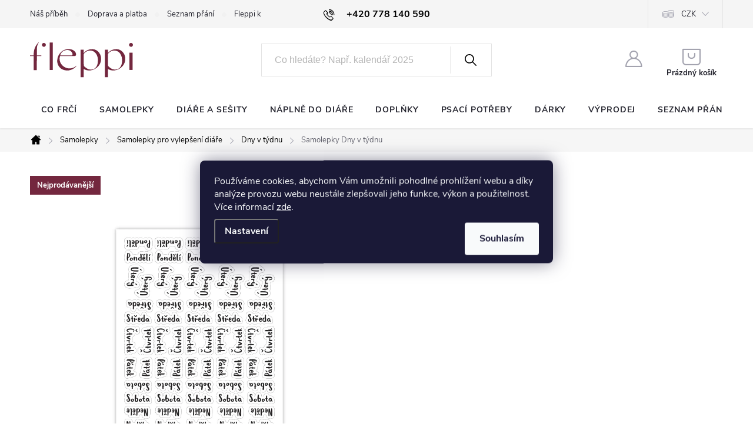

--- FILE ---
content_type: text/html; charset=utf-8
request_url: https://www.fleppi.cz/samolepky-dny-v-tydnu-70ks/
body_size: 37747
content:
<!doctype html><html lang="cs" dir="ltr" class="header-background-light external-fonts-loaded"><head><meta charset="utf-8" /><meta name="viewport" content="width=device-width,initial-scale=1" /><title>Samolepky Dny v týdnu</title><link rel="preconnect" href="https://cdn.myshoptet.com" /><link rel="dns-prefetch" href="https://cdn.myshoptet.com" /><link rel="preload" href="https://cdn.myshoptet.com/prj/dist/master/cms/libs/jquery/jquery-1.11.3.min.js" as="script" /><link href="https://cdn.myshoptet.com/prj/dist/master/cms/templates/frontend_templates/shared/css/font-face/source-sans-3.css" rel="stylesheet"><link href="https://cdn.myshoptet.com/prj/dist/master/cms/templates/frontend_templates/shared/css/font-face/exo-2.css" rel="stylesheet"><script>
dataLayer = [];
dataLayer.push({'shoptet' : {
    "pageId": 1451,
    "pageType": "productDetail",
    "currency": "CZK",
    "currencyInfo": {
        "decimalSeparator": ",",
        "exchangeRate": 1,
        "priceDecimalPlaces": 2,
        "symbol": "K\u010d",
        "symbolLeft": 0,
        "thousandSeparator": " "
    },
    "language": "cs",
    "projectId": 287387,
    "product": {
        "id": 699,
        "guid": "072f48c2-664f-11e9-beb1-002590dad85e",
        "hasVariants": false,
        "codes": [
            {
                "code": "A6-065"
            }
        ],
        "code": "A6-065",
        "name": "Samolepky Dny v t\u00fddnu",
        "appendix": "",
        "weight": 0,
        "manufacturerGuid": "1EF5332FA7DA6494B2B8DA0BA3DED3EE",
        "currentCategory": "Samolepky do di\u00e1\u0159e | Samolepky pro vylep\u0161en\u00ed di\u00e1\u0159e | Samolepky s dny v t\u00fddnu",
        "currentCategoryGuid": "5ef72770-15e6-11f0-bc96-d63610e3972e",
        "defaultCategory": "Samolepky do di\u00e1\u0159e | Samolepky pro vylep\u0161en\u00ed di\u00e1\u0159e | Samolepky s dny v t\u00fddnu",
        "defaultCategoryGuid": "5ef72770-15e6-11f0-bc96-d63610e3972e",
        "currency": "CZK",
        "priceWithVat": 24
    },
    "stocks": [
        {
            "id": "ext",
            "title": "Sklad",
            "isDeliveryPoint": 0,
            "visibleOnEshop": 1
        }
    ],
    "cartInfo": {
        "id": null,
        "freeShipping": false,
        "freeShippingFrom": 1600,
        "leftToFreeGift": {
            "formattedPrice": "0 K\u010d",
            "priceLeft": 0
        },
        "freeGift": false,
        "leftToFreeShipping": {
            "priceLeft": 1600,
            "dependOnRegion": 0,
            "formattedPrice": "1 600 K\u010d"
        },
        "discountCoupon": [],
        "getNoBillingShippingPrice": {
            "withoutVat": 0,
            "vat": 0,
            "withVat": 0
        },
        "cartItems": [],
        "taxMode": "ORDINARY"
    },
    "cart": [],
    "customer": {
        "priceRatio": 1,
        "priceListId": 1,
        "groupId": null,
        "registered": false,
        "mainAccount": false
    }
}});
dataLayer.push({'cookie_consent' : {
    "marketing": "denied",
    "analytics": "denied"
}});
document.addEventListener('DOMContentLoaded', function() {
    shoptet.consent.onAccept(function(agreements) {
        if (agreements.length == 0) {
            return;
        }
        dataLayer.push({
            'cookie_consent' : {
                'marketing' : (agreements.includes(shoptet.config.cookiesConsentOptPersonalisation)
                    ? 'granted' : 'denied'),
                'analytics': (agreements.includes(shoptet.config.cookiesConsentOptAnalytics)
                    ? 'granted' : 'denied')
            },
            'event': 'cookie_consent'
        });
    });
});
</script>

<!-- Google Tag Manager -->
<script>(function(w,d,s,l,i){w[l]=w[l]||[];w[l].push({'gtm.start':
new Date().getTime(),event:'gtm.js'});var f=d.getElementsByTagName(s)[0],
j=d.createElement(s),dl=l!='dataLayer'?'&l='+l:'';j.async=true;j.src=
'https://www.googletagmanager.com/gtm.js?id='+i+dl;f.parentNode.insertBefore(j,f);
})(window,document,'script','dataLayer','GTM-MSN64JX');</script>
<!-- End Google Tag Manager -->

<meta property="og:type" content="website"><meta property="og:site_name" content="fleppi.cz"><meta property="og:url" content="https://www.fleppi.cz/samolepky-dny-v-tydnu-70ks/"><meta property="og:title" content="Samolepky Dny v týdnu"><meta name="author" content="fleppi"><meta name="web_author" content="Shoptet.cz"><meta name="dcterms.rightsHolder" content="www.fleppi.cz"><meta name="robots" content="index,follow"><meta property="og:image" content="https://cdn.myshoptet.com/usr/www.fleppi.cz/user/shop/big/699_samolepky-do-diare-dny-v-tydnu.jpg?673d878d"><meta property="og:description" content="Rozhodli jste se vytvořit si vlastní diář, nebo ho máte v cizím jazyce ale raději byste jej v češtině? Samolepky s názvy dnů v týdnů vám usnadní nadepisování jednotlivých dní nebo jejich překlad."><meta name="description" content="Rozhodli jste se vytvořit si vlastní diář, nebo ho máte v cizím jazyce ale raději byste jej v češtině? Samolepky s názvy dnů v týdnů vám usnadní nadepisování jednotlivých dní nebo jejich překlad."><meta property="product:price:amount" content="24"><meta property="product:price:currency" content="CZK"><style>:root {--color-primary: #000000;--color-primary-h: 0;--color-primary-s: 0%;--color-primary-l: 0%;--color-primary-hover: #1997e5;--color-primary-hover-h: 203;--color-primary-hover-s: 80%;--color-primary-hover-l: 50%;--color-secondary: #4e9d6d;--color-secondary-h: 144;--color-secondary-s: 34%;--color-secondary-l: 46%;--color-secondary-hover: #3b7580;--color-secondary-hover-h: 190;--color-secondary-hover-s: 37%;--color-secondary-hover-l: 37%;--color-tertiary: #ffc807;--color-tertiary-h: 47;--color-tertiary-s: 100%;--color-tertiary-l: 51%;--color-tertiary-hover: #ffbb00;--color-tertiary-hover-h: 44;--color-tertiary-hover-s: 100%;--color-tertiary-hover-l: 50%;--color-header-background: #ffffff;--template-font: "Source Sans 3";--template-headings-font: "Exo 2";--header-background-url: url("[data-uri]");--cookies-notice-background: #1A1937;--cookies-notice-color: #F8FAFB;--cookies-notice-button-hover: #f5f5f5;--cookies-notice-link-hover: #27263f;--templates-update-management-preview-mode-content: "Náhled aktualizací šablony je aktivní pro váš prohlížeč."}</style>
    <script>var shoptet = shoptet || {};</script>
    <script src="https://cdn.myshoptet.com/prj/dist/master/shop/dist/main-3g-header.js.05f199e7fd2450312de2.js"></script>
<!-- User include --><!-- service 776(417) html code header -->
<link type="text/css" rel="stylesheet" media="all"  href="https://cdn.myshoptet.com/usr/paxio.myshoptet.com/user/documents/blank/style.css?v1602546"/>
<link href="https://cdn.myshoptet.com/prj/dist/master/shop/dist/font-shoptet-11.css.62c94c7785ff2cea73b2.css" rel="stylesheet">
<link href="https://cdn.myshoptet.com/usr/paxio.myshoptet.com/user/documents/blank/ikony.css?v9" rel="stylesheet">
<link type="text/css" rel="stylesheet" media="screen"  href="https://cdn.myshoptet.com/usr/paxio.myshoptet.com/user/documents/blank/preklady.css?v27" />
<link rel="stylesheet" href="https://cdn.myshoptet.com/usr/paxio.myshoptet.com/user/documents/blank/Slider/slick.css" />
<link rel="stylesheet" href="https://cdn.myshoptet.com/usr/paxio.myshoptet.com/user/documents/blank/Slider/slick-theme.css?v4" />
<link rel="stylesheet" href="https://cdn.myshoptet.com/usr/paxio.myshoptet.com/user/documents/blank/Slider/slick-classic.css?v3" />

<!-- api 428(82) html code header -->
<link rel="stylesheet" href="https://cdn.myshoptet.com/usr/api2.dklab.cz/user/documents/_doplnky/oblibene/287387/15/287387_15.css" type="text/css" /><style>
        :root {
            --dklab-favourites-flag-color: #E91B7D;
            --dklab-favourites-flag-text-color: #FFFFFF;
            --dklab-favourites-add-text-color: #000000;            
            --dklab-favourites-remove-text-color: #E91B7D;            
            --dklab-favourites-add-text-detail-color: #000000;            
            --dklab-favourites-remove-text-detail-color: #E91B7D;            
            --dklab-favourites-header-icon-color: #000000;            
            --dklab-favourites-counter-color: #000000;            
        } </style>
<!-- api 446(100) html code header -->
<link rel="stylesheet" href="https://cdn.myshoptet.com/usr/api2.dklab.cz/user/documents/_doplnky/poznamka/287387/600/287387_600.css" type="text/css" /><style> :root { 
            --dklab-poznamka-color-main: #C42048;  
            --dklab-poznamka-color-empty: #A9A9A9;             
            --dklab-poznamka-color-tooltip-background: #000000;             
            --dklab-poznamka-color-tooltip-text: #FFFFFF;             
            --dklab-poznamka-color-cart-message: #000000;             
            --dklab-poznamka-color-cart-message-background: #F7AB31;             
        }
        </style>
<!-- api 491(143) html code header -->
<link rel="stylesheet" href="https://cdn.myshoptet.com/usr/api2.dklab.cz/user/documents/_doplnky/doprava/287387/23/287387_23.css" type="text/css" /><style>
        :root {
            --dklab-background-color: #000000;
            --dklab-foreground-color: #FFFFFF;
            --dklab-transport-background-color: #000000;
            --dklab-transport-foreground-color: #FFFFFF;
            --dklab-gift-background-color: #000000;
            --dklab-gift-foreground-color: #FFFFFF;
        }</style>
<!-- api 706(352) html code header -->
<link rel="stylesheet" href="https://cdn.myshoptet.com/usr/api2.dklab.cz/user/documents/_doplnky/zalozky/287387/946/287387_946.css" type="text/css" /><style>
        :root {
            
        }
        </style>
<!-- api 709(355) html code header -->
<script>
  const PWJS = {};
</script>

<script src=https://app.productwidgets.cz/pwjs.js></script>



<!-- api 784(424) html code header -->
<script src="https://client.mcore.sk/shoptet/widget/4d08742fa4515b6d54a4fadc6c5120d31c4d23fd?t=1639607739"></script>
<!-- api 1004(637) html code header -->
<script>
      window.mehub = window.mehub || {};
      window.mehub.bonus = {
        businessId: '56cdbc9d-9965-4342-911f-fbc41f0a9f30',
        addonId: 'fb4011a9-0f13-492c-a4eb-e3002ec74f23'
      }
    </script>
    
<!-- api 1517(1128) html code header -->
<!-- Shop The Look file location --><script src='https://api.klubus.cz/shoptet/addons/shop-the-look/data/287387/frontend/content-data.js?v=1768977004'></script>
<!-- api 473(125) html code header -->

                <style>
                    #order-billing-methods .radio-wrapper[data-guid="aa5d086e-9b1f-11ed-a84f-002590dc5efc"]:not(.cggooglepay), #order-billing-methods .radio-wrapper[data-guid="f1c132dc-3dd6-11ed-a84f-002590dc5efc"]:not(.cgapplepay) {
                        display: none;
                    }
                </style>
                <script type="text/javascript">
                    document.addEventListener('DOMContentLoaded', function() {
                        if (getShoptetDataLayer('pageType') === 'billingAndShipping') {
                            
                try {
                    if (window.ApplePaySession && window.ApplePaySession.canMakePayments()) {
                        document.querySelector('#order-billing-methods .radio-wrapper[data-guid="f1c132dc-3dd6-11ed-a84f-002590dc5efc"]').classList.add('cgapplepay');
                    }
                } catch (err) {} 
            
                            
                const cgBaseCardPaymentMethod = {
                        type: 'CARD',
                        parameters: {
                            allowedAuthMethods: ["PAN_ONLY", "CRYPTOGRAM_3DS"],
                            allowedCardNetworks: [/*"AMEX", "DISCOVER", "INTERAC", "JCB",*/ "MASTERCARD", "VISA"]
                        }
                };
                
                function cgLoadScript(src, callback)
                {
                    var s,
                        r,
                        t;
                    r = false;
                    s = document.createElement('script');
                    s.type = 'text/javascript';
                    s.src = src;
                    s.onload = s.onreadystatechange = function() {
                        if ( !r && (!this.readyState || this.readyState == 'complete') )
                        {
                            r = true;
                            callback();
                        }
                    };
                    t = document.getElementsByTagName('script')[0];
                    t.parentNode.insertBefore(s, t);
                } 
                
                function cgGetGoogleIsReadyToPayRequest() {
                    return Object.assign(
                        {},
                        {
                            apiVersion: 2,
                            apiVersionMinor: 0
                        },
                        {
                            allowedPaymentMethods: [cgBaseCardPaymentMethod]
                        }
                    );
                }

                function onCgGooglePayLoaded() {
                    let paymentsClient = new google.payments.api.PaymentsClient({environment: 'PRODUCTION'});
                    paymentsClient.isReadyToPay(cgGetGoogleIsReadyToPayRequest()).then(function(response) {
                        if (response.result) {
                            document.querySelector('#order-billing-methods .radio-wrapper[data-guid="aa5d086e-9b1f-11ed-a84f-002590dc5efc"]').classList.add('cggooglepay');	 	 	 	 	 
                        }
                    })
                    .catch(function(err) {});
                }
                
                cgLoadScript('https://pay.google.com/gp/p/js/pay.js', onCgGooglePayLoaded);
            
                        }
                    });
                </script> 
                
<!-- api 608(256) html code header -->
<link rel="stylesheet" href="https://cdn.myshoptet.com/usr/api2.dklab.cz/user/documents/_doplnky/bannery/287387/3065/287387_3065.css" type="text/css" /><style>
        :root {
            --dklab-bannery-b-hp-padding: 15px;
            --dklab-bannery-b-hp-box-padding: 0px;
            --dklab-bannery-b-hp-big-screen: 33.333%;
            --dklab-bannery-b-hp-medium-screen: 33.333%;
            --dklab-bannery-b-hp-small-screen: 33.333%;
            --dklab-bannery-b-hp-tablet-screen: 33.333%;
            --dklab-bannery-b-hp-mobile-screen: 100%;

            --dklab-bannery-i-hp-icon-color: #000000;
            --dklab-bannery-i-hp-color: #000000;
            --dklab-bannery-i-hp-background: #ffffff;            
            
            --dklab-bannery-i-d-icon-color: #000000;
            --dklab-bannery-i-d-color: #000000;
            --dklab-bannery-i-d-background: #ffffff;


            --dklab-bannery-i-hp-w-big-screen: 4;
            --dklab-bannery-i-hp-w-medium-screen: 4;
            --dklab-bannery-i-hp-w-small-screen: 4;
            --dklab-bannery-i-hp-w-tablet-screen: 4;
            --dklab-bannery-i-hp-w-mobile-screen: 2;
            
            --dklab-bannery-i-d-w-big-screen: 4;
            --dklab-bannery-i-d-w-medium-screen: 4;
            --dklab-bannery-i-d-w-small-screen: 4;
            --dklab-bannery-i-d-w-tablet-screen: 4;
            --dklab-bannery-i-d-w-mobile-screen: 2;

        }</style>
<!-- service 446(100) html code header -->
<style>
@font-face {
    font-family: 'poznamka';
    src:  url('https://cdn.myshoptet.com/usr/api2.dklab.cz/user/documents/_doplnky/poznamka/font/note.eot?v1');
    src:  url('https://cdn.myshoptet.com/usr/api2.dklab.cz/user/documents/_doplnky/poznamka/font/note.eot?v1#iefix') format('embedded-opentype'),
    url('https://cdn.myshoptet.com/usr/api2.dklab.cz/user/documents/_doplnky/poznamka/font/note.ttf?v1') format('truetype'),
    url('https://cdn.myshoptet.com/usr/api2.dklab.cz/user/documents/_doplnky/poznamka/font/note.woff?v1') format('woff'),
    url('https://cdn.myshoptet.com/usr/api2.dklab.cz/user/documents/_doplnky/poznamka/font/note.svg?v1') format('svg');
    font-weight: normal;
    font-style: normal;
}
</style>
<!-- service 608(256) html code header -->
<link rel="stylesheet" href="https://cdn.myshoptet.com/usr/api.dklab.cz/user/documents/fontawesome/css/all.css?v=1.02" type="text/css" />
<!-- service 619(267) html code header -->
<link href="https://cdn.myshoptet.com/usr/fvstudio.myshoptet.com/user/documents/addons/cartupsell.min.css?24.11.1" rel="stylesheet">
<!-- service 659(306) html code header -->
<link rel="stylesheet" type="text/css" href="https://cdn.myshoptet.com/usr/fvstudio.myshoptet.com/user/documents/showmore/fv-studio-app-showmore.css?v=21.10.1">

<!-- service 784(424) html code header -->
<link href="https://mcore.myshoptet.com/user/documents/upload/addon03/infoWidget.min.css?v=1.0.5" rel="stylesheet">
<!-- service 1004(637) html code header -->
<script src="https://mehub-framework.web.app/main.bundle.js?v=1"></script>
<!-- service 1462(1076) html code header -->
<link rel="stylesheet" href="https://cdn.myshoptet.com/usr/webotvurci.myshoptet.com/user/documents/plugin-product-interconnection/css/all.min.css?v=27"> 
<!-- service 1517(1128) html code header -->
<link rel="stylesheet" href="https://cdn.myshoptet.com/addons/janklubus/shoptet-shop-the-look-frontend/styles.header.min.css?3dab94f698d04dd6c54f27e213cd1ae626ead247">
<!-- service 2322(1835) html code header -->
<link rel="stylesheet" href="https://cdn.myshoptet.com/addons/dominikmartini/product_salecode/styles.header.min.css?1f0482a01621d4a6d7beb5cd811f2e28c64f26c2">
<!-- service 428(82) html code header -->
<style>
@font-face {
    font-family: 'oblibene';
    src:  url('https://cdn.myshoptet.com/usr/api2.dklab.cz/user/documents/_doplnky/oblibene/font/oblibene.eot?v1');
    src:  url('https://cdn.myshoptet.com/usr/api2.dklab.cz/user/documents/_doplnky/oblibene/font/oblibene.eot?v1#iefix') format('embedded-opentype'),
    url('https://cdn.myshoptet.com/usr/api2.dklab.cz/user/documents/_doplnky/oblibene/font/oblibene.ttf?v1') format('truetype'),
    url('https://cdn.myshoptet.com/usr/api2.dklab.cz/user/documents/_doplnky/oblibene/font/oblibene.woff?v1') format('woff'),
    url('https://cdn.myshoptet.com/usr/api2.dklab.cz/user/documents/_doplnky/oblibene/font/oblibene.svg?v1') format('svg');
    font-weight: normal;
    font-style: normal;
}
</style>
<script>
var dklabFavIndividual;
</script>
<!-- service 708(354) html code header -->
<link href="https://cdn.myshoptet.com/usr/302565.myshoptet.com/user/documents/assets/gifts/fv-studio-app-gifts.css?25.4.29" rel="stylesheet">
<link href="https://cdn.myshoptet.com/usr/302565.myshoptet.com/user/documents/assets/gifts/fv-studio-app-gifts.Classic.css?25.4.29" rel="stylesheet">

<style>
.ordering-process.id--9 [id~=free-gift-wrapper] ul li:hover,
.ordering-process.id--9 [class~=free-gifts-wrapper] ul li:hover,
.content-window.cart-window [class~=free-gifts-wrapper] ul li:hover {
    border-color: #000000;
}

.ordering-process.id--9 [id~=free-gift-wrapper] ul li:not(.hidden-colorbox-visible),
.ordering-process.id--9 [class~=free-gifts-wrapper] ul li.active,
.content-window.cart-window [class~=free-gifts-wrapper] ul li.active {
    border-color: #000000;
    border-width: 2px;
}

.fvstudio-delivery-info-single-gift {
border-color: #000000;
}

</style>
<!-- service 1108(732) html code header -->
<style>
.faq-item label::before{display: none !important;}
.faq-item label + div{display: none;}
.faq-item input:checked + label + div{display: block;padding: 0 20px;}
.faq-item{border: 1px solid #dadada;margin-bottom: 12px;}
.faq-item label{margin: 0 !important;cursor: pointer;padding: 16px 52px 16px 20px !important;width: 100%;color: #222 !important;background-color: #fff;font-size: 20px;position: relative !important;display: inline-block;}
.faq-item:hover{box-shadow: 0 0 10px rgba(0,0,0,0.1);}
.faq-item label::after{content: "\e911" !important;font-family: shoptet !important;right: 20px;position: absolute !important;line-height: 1 !important;font-size: 14px !important;top: 50% !important;margin-top: -8px;-webkit-transform: rotate(180deg) !important;transform: rotate(180deg) !important;background: none !important;color: #222 !important;left: auto !important;}
.faq-item input:checked + label::after{-webkit-transform: rotate(0deg) !important;transform: rotate(0deg) !important;}
.faq-item:not(.not-last){margin-bottom: 12px;}
.faq-item input{display: none;}

body.template-04 .faq-item label::after {content: "\e620" !important;}
</style>
<!-- project html code header -->
<link href="/user/documents/stylecz27.css" rel="stylesheet" />
<link rel="apple-touch-icon" sizes="180x180" href="/user/documents/upload/favicon/apple-touch-icon.png">
<link rel="icon" type="image/png" sizes="32x32" href="/user/documents/upload/favicon/favicon-32x32.png">
<link rel="icon" type="image/png" sizes="16x16" href="/user/documents/upload/favicon/favicon-16x16.png">
<link rel="manifest" href="/user/documents/upload/favicon/site.webmanifest">
<link rel="mask-icon" href="/user/documents/upload/favicon/safari-pinned-tab.svg" color="#72263d">
<meta name="msapplication-TileColor" content="#da532c">
<meta name="theme-color" content="#ffffff">
<link href="https://fonts.googleapis.com/css2?family=Poppins:ital,wght@0,100;0,200;0,300;0,400;0,500;0,600;0,700;0,800;0,900;1,100;1,200;1,300;1,400;1,500;1,600;1,700;1,800;1,900&display=swap" rel="stylesheet">
<link rel="preconnect" href="https://fonts.googleapis.com">
<link rel="preconnect" href="https://fonts.gstatic.com" crossorigin>
<link href="https://fonts.googleapis.com/css2?family=Playfair+Display:ital,wght@0,400;0,700;1,400;1,700&display=swap" rel="stylesheet">
<meta name="facebook-domain-verification" content="hq0o3hg3u4d4mcu6p3w3k6mzwdcf4t" />
<meta name="seznam-wmt" content="Rkh2NYj8rPlIM2oYfCEXMb1sxdki73IS" />
<style>


h2, .h2 {font-size: 28px; font-weight: 300;}

.type-page .content .contact-item span, .type-page .content .contact-social p {
    text-align: center;
}
.type-page .content .contact-box {
        border: none;
        border-radius: 0px;
        background: #f6f6f6;
        padding: 60px;
    }

.info-boxes-row {
  display: flex;
  flex-wrap: wrap;
  gap: 5rem;
  margin: 2rem;
}

.billing-info,
.pickup-info {
  flex: 1 1 300px;
  max-width: 48%;
}


.pickup-info {
  background-color: #f9f9f9;
  padding: 1.5rem;
  border-left: 4px solid #73273E;
  box-shadow: 0 0 5px rgba(0,0,0,0.05);
}
.ordering-process .contact-box ul {
    background-color: transparent;
    padding: 0;
}
.ordering-process .contact-box ul .facebook, .ordering-process .contact-box ul .instagram  {
    display: none;
}


@media (max-width: 768px) {
  .billing-info,
  .pickup-info {
    max-width: 100%;
  }
  .contact-item{
    margin-bottom: 50px;
}
}


.contact-invoice-container {
  display: flex;
  flex-wrap: wrap;
  gap: 5rem; /* mezera mezi sloupci */
}

.contact-form,
.faq-section {
  flex: 1 1 300px; /* přizpůsobení šířky, min. 300px */
  box-sizing: border-box;
}

/* Volitelné: trochu odsazení a zarovnání pro lepší vzhled */
.contact-form, .faq-section {
  padding: 1rem;
}

.cms-introduction{
    display: flex;
    flex-wrap: wrap;
    align-items: center;
    justify-content: center;
    gap: 8px 16px;
    padding: 16px;
    background-color: #f6f6f6;
    margin-bottom: 35px;
}


/* ===== Zakázková výroba – rozcestník ===== */


.zakazkova-vyroba-rozcestnik {
  padding: 4rem 2rem;
  background-color: #fff;
}


/* CTA bloky */
.rozcestnik-cta-blocks {
  display: flex;
  flex-wrap: wrap;
  gap: 2rem;
  justify-content: center;
  margin-bottom: 4rem;
}

.cta-box {
  flex: 1 1 300px;
  border: 1px solid #ddd;
  padding: 2rem;
  background-color: #fdfdfd;
  box-shadow: 0 4px 12px rgba(0,0,0,0.04);
  transition: transform 0.2s ease;
  max-width: 500px;
}

.cta-box:hover {
  transform: translateY(-4px);
  box-shadow: 0 6px 16px rgba(0,0,0,0.08);
}

.cta-box ul {
  list-style: none;
  padding: 0;
  margin-bottom: 1.5rem;
}

.cta-box ul li {
  margin-bottom: 0.5rem;
}

/* Extra nabídka */
.rozcestnik-extra-options {
  max-width: 800px;
  margin: 0 auto;
  text-align: center;
}

.rozcestnik-extra-options h2 {
  font-size: 1.6rem;
  margin-bottom: 1rem;
  color: #73273E;
}

.extra-options-list {
  display: flex;
  flex-wrap: wrap;
  justify-content: center;
  gap: 1.5rem;
  list-style: none;
  padding: 0;
  margin: 2rem 0;
}

.extra-options-list li {
  background-color: #F7F7F7;
  padding: 1rem 1.5rem;
  border-radius: 1rem;
  box-shadow: inset 0 0 0 1px #e0e0e0;
}

/* Responzivita */
@media (max-width: 768px) {
  .rozcestnik-cta-blocks {
    flex-direction: column;
  }
}


</style>


<!-- jg-media.eu upravy -->
<link href="https://cdn.myshoptet.com/usr/607383.myshoptet.com/user/documents/klient/fleppi-cz/style.css?v=2.1" rel="stylesheet">
<!-- /User include --><link rel="canonical" href="https://www.fleppi.cz/samolepky-dny-v-tydnu-70ks/" /><script>!function(){var t={9196:function(){!function(){var t=/\[object (Boolean|Number|String|Function|Array|Date|RegExp)\]/;function r(r){return null==r?String(r):(r=t.exec(Object.prototype.toString.call(Object(r))))?r[1].toLowerCase():"object"}function n(t,r){return Object.prototype.hasOwnProperty.call(Object(t),r)}function e(t){if(!t||"object"!=r(t)||t.nodeType||t==t.window)return!1;try{if(t.constructor&&!n(t,"constructor")&&!n(t.constructor.prototype,"isPrototypeOf"))return!1}catch(t){return!1}for(var e in t);return void 0===e||n(t,e)}function o(t,r,n){this.b=t,this.f=r||function(){},this.d=!1,this.a={},this.c=[],this.e=function(t){return{set:function(r,n){u(c(r,n),t.a)},get:function(r){return t.get(r)}}}(this),i(this,t,!n);var e=t.push,o=this;t.push=function(){var r=[].slice.call(arguments,0),n=e.apply(t,r);return i(o,r),n}}function i(t,n,o){for(t.c.push.apply(t.c,n);!1===t.d&&0<t.c.length;){if("array"==r(n=t.c.shift()))t:{var i=n,a=t.a;if("string"==r(i[0])){for(var f=i[0].split("."),s=f.pop(),p=(i=i.slice(1),0);p<f.length;p++){if(void 0===a[f[p]])break t;a=a[f[p]]}try{a[s].apply(a,i)}catch(t){}}}else if("function"==typeof n)try{n.call(t.e)}catch(t){}else{if(!e(n))continue;for(var l in n)u(c(l,n[l]),t.a)}o||(t.d=!0,t.f(t.a,n),t.d=!1)}}function c(t,r){for(var n={},e=n,o=t.split("."),i=0;i<o.length-1;i++)e=e[o[i]]={};return e[o[o.length-1]]=r,n}function u(t,o){for(var i in t)if(n(t,i)){var c=t[i];"array"==r(c)?("array"==r(o[i])||(o[i]=[]),u(c,o[i])):e(c)?(e(o[i])||(o[i]={}),u(c,o[i])):o[i]=c}}window.DataLayerHelper=o,o.prototype.get=function(t){var r=this.a;t=t.split(".");for(var n=0;n<t.length;n++){if(void 0===r[t[n]])return;r=r[t[n]]}return r},o.prototype.flatten=function(){this.b.splice(0,this.b.length),this.b[0]={},u(this.a,this.b[0])}}()}},r={};function n(e){var o=r[e];if(void 0!==o)return o.exports;var i=r[e]={exports:{}};return t[e](i,i.exports,n),i.exports}n.n=function(t){var r=t&&t.__esModule?function(){return t.default}:function(){return t};return n.d(r,{a:r}),r},n.d=function(t,r){for(var e in r)n.o(r,e)&&!n.o(t,e)&&Object.defineProperty(t,e,{enumerable:!0,get:r[e]})},n.o=function(t,r){return Object.prototype.hasOwnProperty.call(t,r)},function(){"use strict";n(9196)}()}();</script>    <!-- Global site tag (gtag.js) - Google Analytics -->
    <script async src="https://www.googletagmanager.com/gtag/js?id=G-R2MWF1CP9V"></script>
    <script>
        
        window.dataLayer = window.dataLayer || [];
        function gtag(){dataLayer.push(arguments);}
        

                    console.debug('default consent data');

            gtag('consent', 'default', {"ad_storage":"denied","analytics_storage":"denied","ad_user_data":"denied","ad_personalization":"denied","wait_for_update":500});
            dataLayer.push({
                'event': 'default_consent'
            });
        
        gtag('js', new Date());

                gtag('config', 'UA-68304029-1', { 'groups': "UA" });
        
                gtag('config', 'G-R2MWF1CP9V', {"groups":"GA4","send_page_view":false,"content_group":"productDetail","currency":"CZK","page_language":"cs"});
        
                gtag('config', 'AW-355050579', {"allow_enhanced_conversions":true});
        
        
        
        
        
                    gtag('event', 'page_view', {"send_to":"GA4","page_language":"cs","content_group":"productDetail","currency":"CZK"});
        
                gtag('set', 'currency', 'CZK');

        gtag('event', 'view_item', {
            "send_to": "UA",
            "items": [
                {
                    "id": "A6-065",
                    "name": "Samolepky Dny v t\u00fddnu",
                    "category": "Samolepky do di\u00e1\u0159e \/ Samolepky pro vylep\u0161en\u00ed di\u00e1\u0159e \/ Samolepky s dny v t\u00fddnu",
                                        "brand": "Fleppi",
                                                            "price": 19.83
                }
            ]
        });
        
        
        
        
        
                    gtag('event', 'view_item', {"send_to":"GA4","page_language":"cs","content_group":"productDetail","value":19.829999999999998,"currency":"CZK","items":[{"item_id":"A6-065","item_name":"Samolepky Dny v t\u00fddnu","item_brand":"Fleppi","item_category":"Samolepky do di\u00e1\u0159e","item_category2":"Samolepky pro vylep\u0161en\u00ed di\u00e1\u0159e","item_category3":"Samolepky s dny v t\u00fddnu","price":19.829999999999998,"quantity":1,"index":0}]});
        
        
        
        
        
        
        
        document.addEventListener('DOMContentLoaded', function() {
            if (typeof shoptet.tracking !== 'undefined') {
                for (var id in shoptet.tracking.bannersList) {
                    gtag('event', 'view_promotion', {
                        "send_to": "UA",
                        "promotions": [
                            {
                                "id": shoptet.tracking.bannersList[id].id,
                                "name": shoptet.tracking.bannersList[id].name,
                                "position": shoptet.tracking.bannersList[id].position
                            }
                        ]
                    });
                }
            }

            shoptet.consent.onAccept(function(agreements) {
                if (agreements.length !== 0) {
                    console.debug('gtag consent accept');
                    var gtagConsentPayload =  {
                        'ad_storage': agreements.includes(shoptet.config.cookiesConsentOptPersonalisation)
                            ? 'granted' : 'denied',
                        'analytics_storage': agreements.includes(shoptet.config.cookiesConsentOptAnalytics)
                            ? 'granted' : 'denied',
                                                                                                'ad_user_data': agreements.includes(shoptet.config.cookiesConsentOptPersonalisation)
                            ? 'granted' : 'denied',
                        'ad_personalization': agreements.includes(shoptet.config.cookiesConsentOptPersonalisation)
                            ? 'granted' : 'denied',
                        };
                    console.debug('update consent data', gtagConsentPayload);
                    gtag('consent', 'update', gtagConsentPayload);
                    dataLayer.push(
                        { 'event': 'update_consent' }
                    );
                }
            });
        });
    </script>
</head><body class="desktop id-1451 in-samolepky-s-dny-v-tydnu template-11 type-product type-detail one-column-body columns-3 blank-mode blank-mode-css ums_forms_redesign--off ums_a11y_category_page--on ums_discussion_rating_forms--off ums_flags_display_unification--on ums_a11y_login--on mobile-header-version-0">
        <div id="fb-root"></div>
        <script>
            window.fbAsyncInit = function() {
                FB.init({
//                    appId            : 'your-app-id',
                    autoLogAppEvents : true,
                    xfbml            : true,
                    version          : 'v19.0'
                });
            };
        </script>
        <script async defer crossorigin="anonymous" src="https://connect.facebook.net/cs_CZ/sdk.js"></script>
<!-- Google Tag Manager (noscript) -->
<noscript><iframe src="https://www.googletagmanager.com/ns.html?id=GTM-MSN64JX"
height="0" width="0" style="display:none;visibility:hidden"></iframe></noscript>
<!-- End Google Tag Manager (noscript) -->

    <div class="siteCookies siteCookies--center siteCookies--dark js-siteCookies" role="dialog" data-testid="cookiesPopup" data-nosnippet>
        <div class="siteCookies__form">
            <div class="siteCookies__content">
                <div class="siteCookies__text">
                    Používáme cookies, abychom Vám umožnili pohodlné prohlížení webu a díky analýze provozu webu neustále zlepšovali jeho funkce, výkon a použitelnost. Více informací <a href="/vse-o-nakupu/podrobne-o-cookies/" target="\">zde</a>.
                </div>
                <p class="siteCookies__links">
                    <button class="siteCookies__link js-cookies-settings" aria-label="Nastavení cookies" data-testid="cookiesSettings">Nastavení</button>
                </p>
            </div>
            <div class="siteCookies__buttonWrap">
                                <button class="siteCookies__button js-cookiesConsentSubmit" value="all" aria-label="Přijmout cookies" data-testid="buttonCookiesAccept">Souhlasím</button>
            </div>
        </div>
        <script>
            document.addEventListener("DOMContentLoaded", () => {
                const siteCookies = document.querySelector('.js-siteCookies');
                document.addEventListener("scroll", shoptet.common.throttle(() => {
                    const st = document.documentElement.scrollTop;
                    if (st > 1) {
                        siteCookies.classList.add('siteCookies--scrolled');
                    } else {
                        siteCookies.classList.remove('siteCookies--scrolled');
                    }
                }, 100));
            });
        </script>
    </div>
<a href="#content" class="skip-link sr-only">Přejít na obsah</a><div class="overall-wrapper"><div class="user-action"><div class="container">
    <div class="user-action-in">
                    <div id="login" class="user-action-login popup-widget login-widget" role="dialog" aria-labelledby="loginHeading">
        <div class="popup-widget-inner">
                            <h2 id="loginHeading">Přihlášení k vašemu účtu</h2><div id="customerLogin"><form action="/action/Customer/Login/" method="post" id="formLoginIncluded" class="csrf-enabled formLogin" data-testid="formLogin"><input type="hidden" name="referer" value="" /><div class="form-group"><div class="input-wrapper email js-validated-element-wrapper no-label"><input type="email" name="email" class="form-control" autofocus placeholder="E-mailová adresa (např. jan@novak.cz)" data-testid="inputEmail" autocomplete="email" required /></div></div><div class="form-group"><div class="input-wrapper password js-validated-element-wrapper no-label"><input type="password" name="password" class="form-control" placeholder="Heslo" data-testid="inputPassword" autocomplete="current-password" required /><span class="no-display">Nemůžete vyplnit toto pole</span><input type="text" name="surname" value="" class="no-display" /></div></div><div class="form-group"><div class="login-wrapper"><button type="submit" class="btn btn-secondary btn-text btn-login" data-testid="buttonSubmit">Přihlásit se</button><div class="password-helper"><a href="/registrace/" data-testid="signup" rel="nofollow">Nová registrace</a><a href="/klient/zapomenute-heslo/" rel="nofollow">Zapomenuté heslo</a></div></div></div><div class="social-login-buttons"><div class="social-login-buttons-divider"><span>nebo</span></div><div class="form-group"><a href="/action/Social/login/?provider=Facebook" class="login-btn facebook" rel="nofollow"><span class="login-facebook-icon"></span><strong>Přihlásit se přes Facebook</strong></a></div></div></form>
</div>                    </div>
    </div>

                            <div id="cart-widget" class="user-action-cart popup-widget cart-widget loader-wrapper" data-testid="popupCartWidget" role="dialog" aria-hidden="true">
    <div class="popup-widget-inner cart-widget-inner place-cart-here">
        <div class="loader-overlay">
            <div class="loader"></div>
        </div>
    </div>

    <div class="cart-widget-button">
        <a href="/kosik/" class="btn btn-conversion" id="continue-order-button" rel="nofollow" data-testid="buttonNextStep">Pokračovat do košíku</a>
    </div>
</div>
            </div>
</div>
</div><div class="top-navigation-bar" data-testid="topNavigationBar">

    <div class="container">

        <div class="top-navigation-contacts">
            <strong>Zákaznická podpora:</strong><a href="tel:+420778140590" class="project-phone" aria-label="Zavolat na +420778140590" data-testid="contactboxPhone"><span>+420 778 140 590</span></a><a href="mailto:podpora@fleppi.cz" class="project-email" data-testid="contactboxEmail"><span>podpora@fleppi.cz</span></a>        </div>

                            <div class="top-navigation-menu">
                <div class="top-navigation-menu-trigger"></div>
                <ul class="top-navigation-bar-menu">
                                            <li class="top-navigation-menu-item-27">
                            <a href="/nas-pribeh/">Náš příběh</a>
                        </li>
                                            <li class="top-navigation-menu-item-725">
                            <a href="/platba-a-doprava/">Doprava a platba</a>
                        </li>
                                            <li class="top-navigation-menu-item-969">
                            <a href="/seznam-prani/">Seznam přání</a>
                        </li>
                                            <li class="top-navigation-menu-item-1059">
                            <a href="/fleppi-klub/">Fleppi klub</a>
                        </li>
                                    </ul>
                <ul class="top-navigation-bar-menu-helper"></ul>
            </div>
        
        <div class="top-navigation-tools">
            <div class="responsive-tools">
                <a href="#" class="toggle-window" data-target="search" aria-label="Hledat" data-testid="linkSearchIcon"></a>
                                                            <a href="#" class="toggle-window" data-target="login"></a>
                                                    <a href="#" class="toggle-window" data-target="navigation" aria-label="Menu" data-testid="hamburgerMenu"></a>
            </div>
                <div class="dropdown">
        <span>Ceny v:</span>
        <button id="topNavigationDropdown" type="button" data-toggle="dropdown" aria-haspopup="true" aria-expanded="false">
            CZK
            <span class="caret"></span>
        </button>
        <ul class="dropdown-menu" aria-labelledby="topNavigationDropdown"><li><a href="/action/Currency/changeCurrency/?currencyCode=CZK" rel="nofollow">CZK</a></li><li><a href="/action/Currency/changeCurrency/?currencyCode=EUR" rel="nofollow">EUR</a></li></ul>
    </div>
            <button class="top-nav-button top-nav-button-login toggle-window" type="button" data-target="login" aria-haspopup="dialog" aria-controls="login" aria-expanded="false" data-testid="signin"><span>Přihlášení</span></button>        </div>

    </div>

</div>
<header id="header"><div class="container navigation-wrapper">
    <div class="header-top">
        <div class="site-name-wrapper">
            <div class="site-name"><a href="/" data-testid="linkWebsiteLogo"><img src="https://cdn.myshoptet.com/usr/www.fleppi.cz/user/logos/logo1.svg" alt="fleppi" fetchpriority="low" /></a></div>        </div>
        <div class="search" itemscope itemtype="https://schema.org/WebSite">
            <meta itemprop="headline" content="Samolepky s dny v týdnu"/><meta itemprop="url" content="https://www.fleppi.cz"/><meta itemprop="text" content="Rozhodli jste se vytvořit si vlastní diář, nebo ho máte v cizím jazyce ale raději byste jej v češtině? Samolepky s názvy dnů v týdnů vám usnadní nadepisování jednotlivých dní nebo jejich překlad."/>            <form action="/action/ProductSearch/prepareString/" method="post"
    id="formSearchForm" class="search-form compact-form js-search-main"
    itemprop="potentialAction" itemscope itemtype="https://schema.org/SearchAction" data-testid="searchForm">
    <fieldset>
        <meta itemprop="target"
            content="https://www.fleppi.cz/vyhledavani/?string={string}"/>
        <input type="hidden" name="language" value="cs"/>
        
            
<input
    type="search"
    name="string"
        class="query-input form-control search-input js-search-input"
    placeholder="Napište, co hledáte"
    autocomplete="off"
    required
    itemprop="query-input"
    aria-label="Vyhledávání"
    data-testid="searchInput"
>
            <button type="submit" class="btn btn-default" data-testid="searchBtn">Hledat</button>
        
    </fieldset>
</form>
        </div>
        <div class="navigation-buttons">
                
    <a href="/kosik/" class="btn btn-icon toggle-window cart-count" data-target="cart" data-hover="true" data-redirect="true" data-testid="headerCart" rel="nofollow" aria-haspopup="dialog" aria-expanded="false" aria-controls="cart-widget">
        
                <span class="sr-only">Nákupní košík</span>
        
            <span class="cart-price visible-lg-inline-block" data-testid="headerCartPrice">
                                    Prázdný košík                            </span>
        
    
            </a>
        </div>
    </div>
    <nav id="navigation" aria-label="Hlavní menu" data-collapsible="true"><div class="navigation-in menu"><ul class="menu-level-1" role="menubar" data-testid="headerMenuItems"><li class="menu-item-1257 ext" role="none"><a href="/co-frci/" data-testid="headerMenuItem" role="menuitem" aria-haspopup="true" aria-expanded="false"><b>Co frčí</b><span class="submenu-arrow"></span></a><ul class="menu-level-2" aria-label="Co frčí" tabindex="-1" role="menu"><li class="menu-item-1670" role="none"><a href="/akce/" class="menu-image" data-testid="headerMenuItem" tabindex="-1" aria-hidden="true"><img src="data:image/svg+xml,%3Csvg%20width%3D%22140%22%20height%3D%22100%22%20xmlns%3D%22http%3A%2F%2Fwww.w3.org%2F2000%2Fsvg%22%3E%3C%2Fsvg%3E" alt="" aria-hidden="true" width="140" height="100"  data-src="https://cdn.myshoptet.com/usr/www.fleppi.cz/user/categories/thumb/akce.png" fetchpriority="low" /></a><div><a href="/akce/" data-testid="headerMenuItem" role="menuitem"><span>Akce</span></a>
                        </div></li><li class="menu-item-1191" role="none"><a href="/vanoce/" class="menu-image" data-testid="headerMenuItem" tabindex="-1" aria-hidden="true"><img src="data:image/svg+xml,%3Csvg%20width%3D%22140%22%20height%3D%22100%22%20xmlns%3D%22http%3A%2F%2Fwww.w3.org%2F2000%2Fsvg%22%3E%3C%2Fsvg%3E" alt="" aria-hidden="true" width="140" height="100"  data-src="https://cdn.myshoptet.com/usr/www.fleppi.cz/user/categories/thumb/vanoce.png" fetchpriority="low" /></a><div><a href="/vanoce/" data-testid="headerMenuItem" role="menuitem"><span>Vánoce</span></a>
                        </div></li><li class="menu-item-975" role="none"><a href="/novinky/" class="menu-image" data-testid="headerMenuItem" tabindex="-1" aria-hidden="true"><img src="data:image/svg+xml,%3Csvg%20width%3D%22140%22%20height%3D%22100%22%20xmlns%3D%22http%3A%2F%2Fwww.w3.org%2F2000%2Fsvg%22%3E%3C%2Fsvg%3E" alt="" aria-hidden="true" width="140" height="100"  data-src="https://cdn.myshoptet.com/usr/www.fleppi.cz/user/categories/thumb/2-novinky.png" fetchpriority="low" /></a><div><a href="/novinky/" data-testid="headerMenuItem" role="menuitem"><span>Novinky</span></a>
                        </div></li><li class="menu-item-1260" role="none"><a href="/bestsellery/" class="menu-image" data-testid="headerMenuItem" tabindex="-1" aria-hidden="true"><img src="data:image/svg+xml,%3Csvg%20width%3D%22140%22%20height%3D%22100%22%20xmlns%3D%22http%3A%2F%2Fwww.w3.org%2F2000%2Fsvg%22%3E%3C%2Fsvg%3E" alt="" aria-hidden="true" width="140" height="100"  data-src="https://cdn.myshoptet.com/usr/www.fleppi.cz/user/categories/thumb/2-bestsellery.png" fetchpriority="low" /></a><div><a href="/bestsellery/" data-testid="headerMenuItem" role="menuitem"><span>Bestsellery</span></a>
                        </div></li><li class="menu-item-1263" role="none"><a href="/zvyhodnene-sady/" class="menu-image" data-testid="headerMenuItem" tabindex="-1" aria-hidden="true"><img src="data:image/svg+xml,%3Csvg%20width%3D%22140%22%20height%3D%22100%22%20xmlns%3D%22http%3A%2F%2Fwww.w3.org%2F2000%2Fsvg%22%3E%3C%2Fsvg%3E" alt="" aria-hidden="true" width="140" height="100"  data-src="https://cdn.myshoptet.com/usr/www.fleppi.cz/user/categories/thumb/2-darky-boxy.png" fetchpriority="low" /></a><div><a href="/zvyhodnene-sady/" data-testid="headerMenuItem" role="menuitem"><span>Zvýhodněné sady</span></a>
                        </div></li><li class="menu-item-1640" role="none"><a href="/samolepkove-predplatne/" class="menu-image" data-testid="headerMenuItem" tabindex="-1" aria-hidden="true"><img src="data:image/svg+xml,%3Csvg%20width%3D%22140%22%20height%3D%22100%22%20xmlns%3D%22http%3A%2F%2Fwww.w3.org%2F2000%2Fsvg%22%3E%3C%2Fsvg%3E" alt="" aria-hidden="true" width="140" height="100"  data-src="https://cdn.myshoptet.com/usr/www.fleppi.cz/user/categories/thumb/2-kity.png" fetchpriority="low" /></a><div><a href="/samolepkove-predplatne/" data-testid="headerMenuItem" role="menuitem"><span>Samolepkové předplatné</span></a>
                        </div></li></ul></li>
<li class="menu-item-735 ext" role="none"><a href="/samolepky-do-diare/" data-testid="headerMenuItem" role="menuitem" aria-haspopup="true" aria-expanded="false"><b>Samolepky</b><span class="submenu-arrow"></span></a><ul class="menu-level-2" aria-label="Samolepky" tabindex="-1" role="menu"><li class="menu-item-1559 has-third-level" role="none"><a href="/samolepky-pro-vylepseni-diare/" class="menu-image" data-testid="headerMenuItem" tabindex="-1" aria-hidden="true"><img src="data:image/svg+xml,%3Csvg%20width%3D%22140%22%20height%3D%22100%22%20xmlns%3D%22http%3A%2F%2Fwww.w3.org%2F2000%2Fsvg%22%3E%3C%2Fsvg%3E" alt="" aria-hidden="true" width="140" height="100"  data-src="https://cdn.myshoptet.com/usr/www.fleppi.cz/user/categories/thumb/2-samolepky-vylepseni2.png" fetchpriority="low" /></a><div><a href="/samolepky-pro-vylepseni-diare/" data-testid="headerMenuItem" role="menuitem"><span>Samolepky pro vylepšení diáře</span></a>
                                                    <ul class="menu-level-3" role="menu">
                                                                    <li class="menu-item-1448" role="none">
                                        <a href="/samolepky-s-cisly/" data-testid="headerMenuItem" role="menuitem">
                                            Čísla</a>,                                    </li>
                                                                    <li class="menu-item-1451" role="none">
                                        <a href="/samolepky-s-dny-v-tydnu/" class="active" data-testid="headerMenuItem" role="menuitem">
                                            Dny v týdnu</a>,                                    </li>
                                                                    <li class="menu-item-1454" role="none">
                                        <a href="/samolepky-s-mesici/" data-testid="headerMenuItem" role="menuitem">
                                            Měsíce</a>,                                    </li>
                                                                    <li class="menu-item-1457" role="none">
                                        <a href="/samolepky-s-tydny/" data-testid="headerMenuItem" role="menuitem">
                                            Týdny v roce</a>,                                    </li>
                                                                    <li class="menu-item-1571" role="none">
                                        <a href="/samolepky-s-casy/" data-testid="headerMenuItem" role="menuitem">
                                            Časy</a>,                                    </li>
                                                                    <li class="menu-item-1460" role="none">
                                        <a href="/samolepky-svatky-a-udalosti/" data-testid="headerMenuItem" role="menuitem">
                                            Svátky a události</a>,                                    </li>
                                                                    <li class="menu-item-1562" role="none">
                                        <a href="/samolepky-znaceni-a-indexovani/" data-testid="headerMenuItem" role="menuitem">
                                            Značení a indexování</a>,                                    </li>
                                                                    <li class="menu-item-1565" role="none">
                                        <a href="/samolepky-zalozky-stitky-rozdelovace/" data-testid="headerMenuItem" role="menuitem">
                                            Záložky, štítky a rozdělovače</a>,                                    </li>
                                                                    <li class="menu-item-1568" role="none">
                                        <a href="/mini-kalendare/" data-testid="headerMenuItem" role="menuitem">
                                            Mini kalendáře</a>,                                    </li>
                                                                    <li class="menu-item-1574" role="none">
                                        <a href="/planovaci-vyzvy/" data-testid="headerMenuItem" role="menuitem">
                                            Plánovací výzvy</a>,                                    </li>
                                                                    <li class="menu-item-1577" role="none">
                                        <a href="/trackery/" data-testid="headerMenuItem" role="menuitem">
                                            Trackery</a>,                                    </li>
                                                                    <li class="menu-item-1583" role="none">
                                        <a href="/samolepky-pro-specialni-stranky/" data-testid="headerMenuItem" role="menuitem">
                                            Speciální stránky</a>,                                    </li>
                                                                    <li class="menu-item-1625" role="none">
                                        <a href="/textove-boxy/" data-testid="headerMenuItem" role="menuitem">
                                            Textové boxy</a>                                    </li>
                                                            </ul>
                        </div></li><li class="menu-item-921 has-third-level" role="none"><a href="/obrazkove-samolepky/" class="menu-image" data-testid="headerMenuItem" tabindex="-1" aria-hidden="true"><img src="data:image/svg+xml,%3Csvg%20width%3D%22140%22%20height%3D%22100%22%20xmlns%3D%22http%3A%2F%2Fwww.w3.org%2F2000%2Fsvg%22%3E%3C%2Fsvg%3E" alt="" aria-hidden="true" width="140" height="100"  data-src="https://cdn.myshoptet.com/usr/www.fleppi.cz/user/categories/thumb/2-samolepky-obrazkove.png" fetchpriority="low" /></a><div><a href="/obrazkove-samolepky/" data-testid="headerMenuItem" role="menuitem"><span>Obrázkové samolepky</span></a>
                                                    <ul class="menu-level-3" role="menu">
                                                                    <li class="menu-item-1592" role="none">
                                        <a href="/obrazkove-samolepky-svatky-udalosti/" data-testid="headerMenuItem" role="menuitem">
                                            Svátky, události a roční období</a>,                                    </li>
                                                                    <li class="menu-item-1595" role="none">
                                        <a href="/obrazkove-samolepky-finance-a-nakupy/" data-testid="headerMenuItem" role="menuitem">
                                            Finance a nákupy</a>,                                    </li>
                                                                    <li class="menu-item-1598" role="none">
                                        <a href="/obrazkove-samolepky-prace-skola/" data-testid="headerMenuItem" role="menuitem">
                                            Práce a škola</a>,                                    </li>
                                                                    <li class="menu-item-1601" role="none">
                                        <a href="/obrazkove-samolepky-domacnost/" data-testid="headerMenuItem" role="menuitem">
                                            Domácnost</a>,                                    </li>
                                                                    <li class="menu-item-1604" role="none">
                                        <a href="/obrazkove-samolepky-jidlo-piti/" data-testid="headerMenuItem" role="menuitem">
                                            Jídlo a pití</a>,                                    </li>
                                                                    <li class="menu-item-1607" role="none">
                                        <a href="/obrazkove-samolepky-zdravi-krasa/" data-testid="headerMenuItem" role="menuitem">
                                            Zdraví a krása</a>,                                    </li>
                                                                    <li class="menu-item-1610" role="none">
                                        <a href="/obrazkove-samolepky-fitness-sport/" data-testid="headerMenuItem" role="menuitem">
                                            Fitness a sport</a>,                                    </li>
                                                                    <li class="menu-item-1613" role="none">
                                        <a href="/obrazkove-samolepky-volny-cas-zabava/" data-testid="headerMenuItem" role="menuitem">
                                            Volný čas a zábava</a>,                                    </li>
                                                                    <li class="menu-item-1616" role="none">
                                        <a href="/obrazkove-samolepky-rodina-blizci/" data-testid="headerMenuItem" role="menuitem">
                                            Rodina a blízcí</a>,                                    </li>
                                                                    <li class="menu-item-1619" role="none">
                                        <a href="/obrazkove-samolepky-deti-pece/" data-testid="headerMenuItem" role="menuitem">
                                            Děti a péče</a>,                                    </li>
                                                                    <li class="menu-item-1622" role="none">
                                        <a href="/obrazkove-samolepky-pece-o-mazlicky/" data-testid="headerMenuItem" role="menuitem">
                                            Péče o mazlíčky</a>,                                    </li>
                                                                    <li class="menu-item-1589" role="none">
                                        <a href="/obrazkove-samolepky-pocasi/" data-testid="headerMenuItem" role="menuitem">
                                            Počasí</a>,                                    </li>
                                                                    <li class="menu-item-1586" role="none">
                                        <a href="/obrazkove-samolepky-cestovani/" data-testid="headerMenuItem" role="menuitem">
                                            Cestování</a>,                                    </li>
                                                                    <li class="menu-item-1556" role="none">
                                        <a href="/samolepky-smajlici/" data-testid="headerMenuItem" role="menuitem">
                                            Smajlíci</a>                                    </li>
                                                            </ul>
                        </div></li><li class="menu-item-963" role="none"><a href="/dekorativni-samolepky/" class="menu-image" data-testid="headerMenuItem" tabindex="-1" aria-hidden="true"><img src="data:image/svg+xml,%3Csvg%20width%3D%22140%22%20height%3D%22100%22%20xmlns%3D%22http%3A%2F%2Fwww.w3.org%2F2000%2Fsvg%22%3E%3C%2Fsvg%3E" alt="" aria-hidden="true" width="140" height="100"  data-src="https://cdn.myshoptet.com/usr/www.fleppi.cz/user/categories/thumb/2-dekorativni2.png" fetchpriority="low" /></a><div><a href="/dekorativni-samolepky/" data-testid="headerMenuItem" role="menuitem"><span>Dekorativní samolepky</span></a>
                        </div></li><li class="menu-item-1646" role="none"><a href="/samolepky-pro-studenty/" class="menu-image" data-testid="headerMenuItem" tabindex="-1" aria-hidden="true"><img src="data:image/svg+xml,%3Csvg%20width%3D%22140%22%20height%3D%22100%22%20xmlns%3D%22http%3A%2F%2Fwww.w3.org%2F2000%2Fsvg%22%3E%3C%2Fsvg%3E" alt="" aria-hidden="true" width="140" height="100"  data-src="https://cdn.myshoptet.com/usr/www.fleppi.cz/user/categories/thumb/2-samolepky-skolni.png" fetchpriority="low" /></a><div><a href="/samolepky-pro-studenty/" data-testid="headerMenuItem" role="menuitem"><span>Samolepky pro studenty</span></a>
                        </div></li><li class="menu-item-1185 has-third-level" role="none"><a href="/limitovane-barevne-kolekce/" class="menu-image" data-testid="headerMenuItem" tabindex="-1" aria-hidden="true"><img src="data:image/svg+xml,%3Csvg%20width%3D%22140%22%20height%3D%22100%22%20xmlns%3D%22http%3A%2F%2Fwww.w3.org%2F2000%2Fsvg%22%3E%3C%2Fsvg%3E" alt="" aria-hidden="true" width="140" height="100"  data-src="https://cdn.myshoptet.com/usr/www.fleppi.cz/user/categories/thumb/2-samolepky-coding2.png" fetchpriority="low" /></a><div><a href="/limitovane-barevne-kolekce/" data-testid="headerMenuItem" role="menuitem"><span>Color coding kolekce</span></a>
                                                    <ul class="menu-level-3" role="menu">
                                                                    <li class="menu-item-1268" role="none">
                                        <a href="/color-coding-kolekce-cervena/" data-testid="headerMenuItem" role="menuitem">
                                            Červená</a>,                                    </li>
                                                                    <li class="menu-item-1289" role="none">
                                        <a href="/color-coding-kolekce-pastelove-cervena/" data-testid="headerMenuItem" role="menuitem">
                                            Pastelově červená</a>,                                    </li>
                                                                    <li class="menu-item-1271" role="none">
                                        <a href="/color-coding-kolekce-fialova/" data-testid="headerMenuItem" role="menuitem">
                                            Fialová</a>,                                    </li>
                                                                    <li class="menu-item-1274" role="none">
                                        <a href="/color-coding-kolekce-pastelove-fialova/" data-testid="headerMenuItem" role="menuitem">
                                            Pastelově fialová</a>,                                    </li>
                                                                    <li class="menu-item-1295" role="none">
                                        <a href="/color-coding-kolekce-fialovoruzova/" data-testid="headerMenuItem" role="menuitem">
                                            Fialovorůžová</a>,                                    </li>
                                                                    <li class="menu-item-1301" role="none">
                                        <a href="/color-coding-kolekce-ruzova/" data-testid="headerMenuItem" role="menuitem">
                                            Růžová</a>,                                    </li>
                                                                    <li class="menu-item-1298" role="none">
                                        <a href="/color-coding-kolekce-pastelove-ruzova/" data-testid="headerMenuItem" role="menuitem">
                                            Pastelově růžová</a>,                                    </li>
                                                                    <li class="menu-item-1304" role="none">
                                        <a href="/color-coding-kolekce-zluta/" data-testid="headerMenuItem" role="menuitem">
                                            Žlutá</a>,                                    </li>
                                                                    <li class="menu-item-1307" role="none">
                                        <a href="/color-coding-kolekce---pastelove-zluta/" data-testid="headerMenuItem" role="menuitem">
                                            Pastelově žlutá</a>,                                    </li>
                                                                    <li class="menu-item-1319" role="none">
                                        <a href="/color-coding-kolekce-zlata/" data-testid="headerMenuItem" role="menuitem">
                                            Zlatá</a>,                                    </li>
                                                                    <li class="menu-item-1310" role="none">
                                        <a href="/color-coding-kolekce-oranzova/" data-testid="headerMenuItem" role="menuitem">
                                            Oranžová</a>,                                    </li>
                                                                    <li class="menu-item-1313" role="none">
                                        <a href="/color-coding-kolekce-pastelove-oranzova/" data-testid="headerMenuItem" role="menuitem">
                                            Pastelově oranžová</a>,                                    </li>
                                                                    <li class="menu-item-1316" role="none">
                                        <a href="/color-coding-kolekce-broskvova/" data-testid="headerMenuItem" role="menuitem">
                                            Broskvová</a>,                                    </li>
                                                                    <li class="menu-item-1277" role="none">
                                        <a href="/color-coding-kolekce-modra/" data-testid="headerMenuItem" role="menuitem">
                                            Modrá</a>,                                    </li>
                                                                    <li class="menu-item-1280" role="none">
                                        <a href="/color-coding-kolekce-pastelove-modra/" data-testid="headerMenuItem" role="menuitem">
                                            Pastelově modrá</a>,                                    </li>
                                                                    <li class="menu-item-1286" role="none">
                                        <a href="/color-coding-kolekce-mint/" data-testid="headerMenuItem" role="menuitem">
                                            Mint</a>,                                    </li>
                                                                    <li class="menu-item-1292" role="none">
                                        <a href="/color-coding-kolekce-pastelove-mint/" data-testid="headerMenuItem" role="menuitem">
                                            Pastelově mint</a>,                                    </li>
                                                                    <li class="menu-item-1322" role="none">
                                        <a href="/color-coding-kolekce-akvamarinova/" data-testid="headerMenuItem" role="menuitem">
                                            Akvamarínová</a>,                                    </li>
                                                                    <li class="menu-item-1283" role="none">
                                        <a href="/color-coding-kolekce-zelena/" data-testid="headerMenuItem" role="menuitem">
                                            Zelená</a>,                                    </li>
                                                                    <li class="menu-item-1265" role="none">
                                        <a href="/color-coding-kolekce-pastelove-zelena/" data-testid="headerMenuItem" role="menuitem">
                                            Pastelově zelená</a>,                                    </li>
                                                                    <li class="menu-item-1328" role="none">
                                        <a href="/color-coding-kolekce-nude-hneda/" data-testid="headerMenuItem" role="menuitem">
                                            Nude hnědá</a>,                                    </li>
                                                                    <li class="menu-item-1325" role="none">
                                        <a href="/color-coding-kolekce-nude-seda/" data-testid="headerMenuItem" role="menuitem">
                                            Nude šedá</a>,                                    </li>
                                                                    <li class="menu-item-1331" role="none">
                                        <a href="/color-coding-kolekce-nude-ruzova/" data-testid="headerMenuItem" role="menuitem">
                                            Nude růžová</a>,                                    </li>
                                                                    <li class="menu-item-1334" role="none">
                                        <a href="/color-coding-kolekce-nude-bezova/" data-testid="headerMenuItem" role="menuitem">
                                            Nude béžová</a>                                    </li>
                                                            </ul>
                        </div></li><li class="menu-item-888" role="none"><a href="/mesicni-samolepkove-kity/" class="menu-image" data-testid="headerMenuItem" tabindex="-1" aria-hidden="true"><img src="data:image/svg+xml,%3Csvg%20width%3D%22140%22%20height%3D%22100%22%20xmlns%3D%22http%3A%2F%2Fwww.w3.org%2F2000%2Fsvg%22%3E%3C%2Fsvg%3E" alt="" aria-hidden="true" width="140" height="100"  data-src="https://cdn.myshoptet.com/usr/www.fleppi.cz/user/categories/thumb/2-samolepky-mesicni.png" fetchpriority="low" /></a><div><a href="/mesicni-samolepkove-kity/" data-testid="headerMenuItem" role="menuitem"><span>Měsíční samolepkové kity</span></a>
                        </div></li><li class="menu-item-1403 has-third-level" role="none"><a href="/textove-samolepky/" class="menu-image" data-testid="headerMenuItem" tabindex="-1" aria-hidden="true"><img src="data:image/svg+xml,%3Csvg%20width%3D%22140%22%20height%3D%22100%22%20xmlns%3D%22http%3A%2F%2Fwww.w3.org%2F2000%2Fsvg%22%3E%3C%2Fsvg%3E" alt="" aria-hidden="true" width="140" height="100"  data-src="https://cdn.myshoptet.com/usr/www.fleppi.cz/user/categories/thumb/2-textove2.png" fetchpriority="low" /></a><div><a href="/textove-samolepky/" data-testid="headerMenuItem" role="menuitem"><span>Textové samolepky</span></a>
                                                    <ul class="menu-level-3" role="menu">
                                                                    <li class="menu-item-1475" role="none">
                                        <a href="/textove-samolepky-planovani-casu/" data-testid="headerMenuItem" role="menuitem">
                                            Plánování času</a>,                                    </li>
                                                                    <li class="menu-item-1472" role="none">
                                        <a href="/textove-samolepky-poznamky-a-to-do/" data-testid="headerMenuItem" role="menuitem">
                                            Poznámky a úkoly</a>,                                    </li>
                                                                    <li class="menu-item-1502" role="none">
                                        <a href="/textove-samolepky-finance-a-nakupy/" data-testid="headerMenuItem" role="menuitem">
                                            Finance a nákupy</a>,                                    </li>
                                                                    <li class="menu-item-1469" role="none">
                                        <a href="/textove-samolepky-prace-a-skola/" data-testid="headerMenuItem" role="menuitem">
                                            Práce a škola</a>,                                    </li>
                                                                    <li class="menu-item-1466" role="none">
                                        <a href="/textove-samolepky-domacnost-a-kazdodennost/" data-testid="headerMenuItem" role="menuitem">
                                            Domácnost</a>,                                    </li>
                                                                    <li class="menu-item-1490" role="none">
                                        <a href="/textove-samolepky-jidlo-a-piti/" data-testid="headerMenuItem" role="menuitem">
                                            Jídlo a pití</a>,                                    </li>
                                                                    <li class="menu-item-1481" role="none">
                                        <a href="/textove-samolepky-zdravi-a-krasa/" data-testid="headerMenuItem" role="menuitem">
                                            Zdraví a krása</a>,                                    </li>
                                                                    <li class="menu-item-1493" role="none">
                                        <a href="/textove-samolepky-fitness-a-sport/" data-testid="headerMenuItem" role="menuitem">
                                            Fitness a sport</a>,                                    </li>
                                                                    <li class="menu-item-1484" role="none">
                                        <a href="/textove-samolepky-volny-cas-a-zabava/" data-testid="headerMenuItem" role="menuitem">
                                            Volný čas a zábava</a>,                                    </li>
                                                                    <li class="menu-item-1478" role="none">
                                        <a href="/textove-samolepky-rodina-a-blizci/" data-testid="headerMenuItem" role="menuitem">
                                            Rodina a blízcí</a>,                                    </li>
                                                                    <li class="menu-item-1496" role="none">
                                        <a href="/textove-samolepky-deti-a-pece/" data-testid="headerMenuItem" role="menuitem">
                                            Děti a péče</a>,                                    </li>
                                                                    <li class="menu-item-1505" role="none">
                                        <a href="/textove-samolepky-pece-o-mazlicky/" data-testid="headerMenuItem" role="menuitem">
                                            Péče o mazlíčky</a>,                                    </li>
                                                                    <li class="menu-item-1487" role="none">
                                        <a href="/textove-samolepky-cestovani/" data-testid="headerMenuItem" role="menuitem">
                                            Cestování</a>,                                    </li>
                                                                    <li class="menu-item-1499" role="none">
                                        <a href="/textove-samolepky-motivace/" data-testid="headerMenuItem" role="menuitem">
                                            Motivace</a>,                                    </li>
                                                                    <li class="menu-item-1197" role="none">
                                        <a href="/samolepky-se-jmeny/" data-testid="headerMenuItem" role="menuitem">
                                            Samolepky se jmény</a>,                                    </li>
                                                                    <li class="menu-item-1580" role="none">
                                        <a href="/textove-samolepky-svatky-a-udalosti/" data-testid="headerMenuItem" role="menuitem">
                                            Svátky a události</a>                                    </li>
                                                            </ul>
                        </div></li><li class="menu-item-1508 has-third-level" role="none"><a href="/samolepky-ikonek/" class="menu-image" data-testid="headerMenuItem" tabindex="-1" aria-hidden="true"><img src="data:image/svg+xml,%3Csvg%20width%3D%22140%22%20height%3D%22100%22%20xmlns%3D%22http%3A%2F%2Fwww.w3.org%2F2000%2Fsvg%22%3E%3C%2Fsvg%3E" alt="" aria-hidden="true" width="140" height="100"  data-src="https://cdn.myshoptet.com/usr/www.fleppi.cz/user/categories/thumb/2-samolepky-ikonky4.png" fetchpriority="low" /></a><div><a href="/samolepky-ikonek/" data-testid="headerMenuItem" role="menuitem"><span>Samolepky ikonek</span></a>
                                                    <ul class="menu-level-3" role="menu">
                                                                    <li class="menu-item-1511" role="none">
                                        <a href="/samolepky-ikonek-poznamky-a-ukoly/" data-testid="headerMenuItem" role="menuitem">
                                            Poznámky a úkoly</a>,                                    </li>
                                                                    <li class="menu-item-1535" role="none">
                                        <a href="/samolepky-ikonek-svatky-a-udalosti/" data-testid="headerMenuItem" role="menuitem">
                                            Svátky, události a roční období</a>,                                    </li>
                                                                    <li class="menu-item-1526" role="none">
                                        <a href="/samolepky-ikonek-finance-a-nakupy/" data-testid="headerMenuItem" role="menuitem">
                                            Finance a nákupy</a>,                                    </li>
                                                                    <li class="menu-item-1541" role="none">
                                        <a href="/samolepky-ikonek-prace-a-skola/" data-testid="headerMenuItem" role="menuitem">
                                            Práce a škola</a>,                                    </li>
                                                                    <li class="menu-item-1529" role="none">
                                        <a href="/samolepky-ikonky-domacnost/" data-testid="headerMenuItem" role="menuitem">
                                            Domácnost</a>,                                    </li>
                                                                    <li class="menu-item-1538" role="none">
                                        <a href="/samolepky-ikonek-jidlo-a-piti/" data-testid="headerMenuItem" role="menuitem">
                                            Jídlo a pití</a>,                                    </li>
                                                                    <li class="menu-item-1520" role="none">
                                        <a href="/samolepky-ikonek-zdravi-a-krasa/" data-testid="headerMenuItem" role="menuitem">
                                            Zdraví a krása</a>,                                    </li>
                                                                    <li class="menu-item-1547" role="none">
                                        <a href="/samolepky-ikonek-fitness-a-sport/" data-testid="headerMenuItem" role="menuitem">
                                            Fitness a sport</a>,                                    </li>
                                                                    <li class="menu-item-1523" role="none">
                                        <a href="/samolepky-ikonek-volny-cas-a-zabava/" data-testid="headerMenuItem" role="menuitem">
                                            Volný čas a zábava</a>,                                    </li>
                                                                    <li class="menu-item-1544" role="none">
                                        <a href="/samolepky-ikonek-deti-a-pece/" data-testid="headerMenuItem" role="menuitem">
                                            Děti a péče</a>,                                    </li>
                                                                    <li class="menu-item-1532" role="none">
                                        <a href="/samolepky-ikonek-pece-o-mazlicky/" data-testid="headerMenuItem" role="menuitem">
                                            Péče o mazlíčky</a>,                                    </li>
                                                                    <li class="menu-item-1517" role="none">
                                        <a href="/samolepky-ikonek-pocasi/" data-testid="headerMenuItem" role="menuitem">
                                            Počasí</a>,                                    </li>
                                                                    <li class="menu-item-1514" role="none">
                                        <a href="/samolepky-ikonek-cestovani/" data-testid="headerMenuItem" role="menuitem">
                                            Cestování</a>,                                    </li>
                                                                    <li class="menu-item-1553" role="none">
                                        <a href="/samolepky-ikonek-hodnoceni/" data-testid="headerMenuItem" role="menuitem">
                                            Hodnocení</a>                                    </li>
                                                            </ul>
                        </div></li><li class="menu-item-1550" role="none"><a href="/samolepky-vlajky-statu/" class="menu-image" data-testid="headerMenuItem" tabindex="-1" aria-hidden="true"><img src="data:image/svg+xml,%3Csvg%20width%3D%22140%22%20height%3D%22100%22%20xmlns%3D%22http%3A%2F%2Fwww.w3.org%2F2000%2Fsvg%22%3E%3C%2Fsvg%3E" alt="" aria-hidden="true" width="140" height="100"  data-src="https://cdn.myshoptet.com/usr/www.fleppi.cz/user/categories/thumb/2-samolepky-vlajky3.png" fetchpriority="low" /></a><div><a href="/samolepky-vlajky-statu/" data-testid="headerMenuItem" role="menuitem"><span>Samolepky vlajky státu</span></a>
                        </div></li><li class="menu-item-1433" role="none"><a href="/samolepky-v-slovencine/" class="menu-image" data-testid="headerMenuItem" tabindex="-1" aria-hidden="true"><img src="data:image/svg+xml,%3Csvg%20width%3D%22140%22%20height%3D%22100%22%20xmlns%3D%22http%3A%2F%2Fwww.w3.org%2F2000%2Fsvg%22%3E%3C%2Fsvg%3E" alt="" aria-hidden="true" width="140" height="100"  data-src="https://cdn.myshoptet.com/usr/www.fleppi.cz/user/categories/thumb/2-samolepky-sk2.png" fetchpriority="low" /></a><div><a href="/samolepky-v-slovencine/" data-testid="headerMenuItem" role="menuitem"><span>Samolepky v slovenčine</span></a>
                        </div></li><li class="menu-item-1409" role="none"><a href="/samolepky-na-zakazku/" class="menu-image" data-testid="headerMenuItem" tabindex="-1" aria-hidden="true"><img src="data:image/svg+xml,%3Csvg%20width%3D%22140%22%20height%3D%22100%22%20xmlns%3D%22http%3A%2F%2Fwww.w3.org%2F2000%2Fsvg%22%3E%3C%2Fsvg%3E" alt="" aria-hidden="true" width="140" height="100"  data-src="https://cdn.myshoptet.com/usr/www.fleppi.cz/user/categories/thumb/2-samolepky-zakazkove.png" fetchpriority="low" /></a><div><a href="/samolepky-na-zakazku/" data-testid="headerMenuItem" role="menuitem"><span>Samolepky na zakázku</span></a>
                        </div></li><li class="menu-item-903" role="none"><a href="/desky-na-samolepky/" class="menu-image" data-testid="headerMenuItem" tabindex="-1" aria-hidden="true"><img src="data:image/svg+xml,%3Csvg%20width%3D%22140%22%20height%3D%22100%22%20xmlns%3D%22http%3A%2F%2Fwww.w3.org%2F2000%2Fsvg%22%3E%3C%2Fsvg%3E" alt="" aria-hidden="true" width="140" height="100"  data-src="https://cdn.myshoptet.com/usr/www.fleppi.cz/user/categories/thumb/2-doplnky-samolepky.png" fetchpriority="low" /></a><div><a href="/desky-na-samolepky/" data-testid="headerMenuItem" role="menuitem"><span>Doplňky k samolepkám</span></a>
                        </div></li><li class="menu-item-864" role="none"><a href="/vlastni-tisk/" class="menu-image" data-testid="headerMenuItem" tabindex="-1" aria-hidden="true"><img src="data:image/svg+xml,%3Csvg%20width%3D%22140%22%20height%3D%22100%22%20xmlns%3D%22http%3A%2F%2Fwww.w3.org%2F2000%2Fsvg%22%3E%3C%2Fsvg%3E" alt="" aria-hidden="true" width="140" height="100"  data-src="https://cdn.myshoptet.com/usr/www.fleppi.cz/user/categories/thumb/2-tisk.png" fetchpriority="low" /></a><div><a href="/vlastni-tisk/" data-testid="headerMenuItem" role="menuitem"><span>Vlastní tisk</span></a>
                        </div></li></ul></li>
<li class="menu-item-867 ext" role="none"><a href="/diare/" data-testid="headerMenuItem" role="menuitem" aria-haspopup="true" aria-expanded="false"><b>Diáře a sešity</b><span class="submenu-arrow"></span></a><ul class="menu-level-2" aria-label="Diáře a sešity" tabindex="-1" role="menu"><li class="menu-item-1053 has-third-level" role="none"><a href="/krouzkove-diare/" class="menu-image" data-testid="headerMenuItem" tabindex="-1" aria-hidden="true"><img src="data:image/svg+xml,%3Csvg%20width%3D%22140%22%20height%3D%22100%22%20xmlns%3D%22http%3A%2F%2Fwww.w3.org%2F2000%2Fsvg%22%3E%3C%2Fsvg%3E" alt="" aria-hidden="true" width="140" height="100"  data-src="https://cdn.myshoptet.com/usr/www.fleppi.cz/user/categories/thumb/2-krouzkove-diare.png" fetchpriority="low" /></a><div><a href="/krouzkove-diare/" data-testid="headerMenuItem" role="menuitem"><span>Kroužkové diáře</span></a>
                                                    <ul class="menu-level-3" role="menu">
                                                                    <li class="menu-item-870" role="none">
                                        <a href="/diare-a5/" data-testid="headerMenuItem" role="menuitem">
                                            Kroužkové diáře A5</a>,                                    </li>
                                                                    <li class="menu-item-873" role="none">
                                        <a href="/diare-a6-personal/" data-testid="headerMenuItem" role="menuitem">
                                            Kroužkové diáře Personal</a>,                                    </li>
                                                                    <li class="menu-item-918" role="none">
                                        <a href="/diar-a7-pocket/" data-testid="headerMenuItem" role="menuitem">
                                            Kroužkové diáře Pocket</a>                                    </li>
                                                            </ul>
                        </div></li><li class="menu-item-1056" role="none"><a href="/diskove-diare/" class="menu-image" data-testid="headerMenuItem" tabindex="-1" aria-hidden="true"><img src="data:image/svg+xml,%3Csvg%20width%3D%22140%22%20height%3D%22100%22%20xmlns%3D%22http%3A%2F%2Fwww.w3.org%2F2000%2Fsvg%22%3E%3C%2Fsvg%3E" alt="" aria-hidden="true" width="140" height="100"  data-src="https://cdn.myshoptet.com/usr/www.fleppi.cz/user/categories/thumb/2-diskove-diare.png" fetchpriority="low" /></a><div><a href="/diskove-diare/" data-testid="headerMenuItem" role="menuitem"><span>Diskové diáře</span></a>
                        </div></li><li class="menu-item-915" role="none"><a href="/filofax-notebook/" class="menu-image" data-testid="headerMenuItem" tabindex="-1" aria-hidden="true"><img src="data:image/svg+xml,%3Csvg%20width%3D%22140%22%20height%3D%22100%22%20xmlns%3D%22http%3A%2F%2Fwww.w3.org%2F2000%2Fsvg%22%3E%3C%2Fsvg%3E" alt="" aria-hidden="true" width="140" height="100"  data-src="https://cdn.myshoptet.com/usr/www.fleppi.cz/user/categories/thumb/2-notebooky.png" fetchpriority="low" /></a><div><a href="/filofax-notebook/" data-testid="headerMenuItem" role="menuitem"><span>Filofax Notebook</span></a>
                        </div></li><li class="menu-item-951" role="none"><a href="/filofax-clipbook/" class="menu-image" data-testid="headerMenuItem" tabindex="-1" aria-hidden="true"><img src="data:image/svg+xml,%3Csvg%20width%3D%22140%22%20height%3D%22100%22%20xmlns%3D%22http%3A%2F%2Fwww.w3.org%2F2000%2Fsvg%22%3E%3C%2Fsvg%3E" alt="" aria-hidden="true" width="140" height="100"  data-src="https://cdn.myshoptet.com/usr/www.fleppi.cz/user/categories/thumb/2-clipbook.png" fetchpriority="low" /></a><div><a href="/filofax-clipbook/" data-testid="headerMenuItem" role="menuitem"><span>Filofax Clipbook</span></a>
                        </div></li><li class="menu-item-1673" role="none"><a href="/k-diari/" class="menu-image" data-testid="headerMenuItem" tabindex="-1" aria-hidden="true"><img src="data:image/svg+xml,%3Csvg%20width%3D%22140%22%20height%3D%22100%22%20xmlns%3D%22http%3A%2F%2Fwww.w3.org%2F2000%2Fsvg%22%3E%3C%2Fsvg%3E" alt="" aria-hidden="true" width="140" height="100"  data-src="https://cdn.myshoptet.com/prj/dist/master/cms/templates/frontend_templates/00/img/folder.svg" fetchpriority="low" /></a><div><a href="/k-diari/" data-testid="headerMenuItem" role="menuitem"><span>K diáři</span></a>
                        </div></li></ul></li>
<li class="menu-item-795 ext" role="none"><a href="/naplne-do-diare/" data-testid="headerMenuItem" role="menuitem" aria-haspopup="true" aria-expanded="false"><b>Náplně do diáře</b><span class="submenu-arrow"></span></a><ul class="menu-level-2" aria-label="Náplně do diáře" tabindex="-1" role="menu"><li class="menu-item-1655 has-third-level" role="none"><a href="/kalendare-2026/" class="menu-image" data-testid="headerMenuItem" tabindex="-1" aria-hidden="true"><img src="data:image/svg+xml,%3Csvg%20width%3D%22140%22%20height%3D%22100%22%20xmlns%3D%22http%3A%2F%2Fwww.w3.org%2F2000%2Fsvg%22%3E%3C%2Fsvg%3E" alt="" aria-hidden="true" width="140" height="100"  data-src="https://cdn.myshoptet.com/usr/www.fleppi.cz/user/categories/thumb/2-naplne-2026.png" fetchpriority="low" /></a><div><a href="/kalendare-2026/" data-testid="headerMenuItem" role="menuitem"><span>Kalendáře 2026</span></a>
                                                    <ul class="menu-level-3" role="menu">
                                                                    <li class="menu-item-1722" role="none">
                                        <a href="/denni-kalendare-2026/" data-testid="headerMenuItem" role="menuitem">
                                            Denní kalendáře 2026</a>,                                    </li>
                                                                    <li class="menu-item-1716" role="none">
                                        <a href="/tydenni-kalendare-2026/" data-testid="headerMenuItem" role="menuitem">
                                            Týdenní kalendáře 2026</a>,                                    </li>
                                                                    <li class="menu-item-1719" role="none">
                                        <a href="/mesicni-kalendare-2026/" data-testid="headerMenuItem" role="menuitem">
                                            Měsíční kalendáře 2026</a>,                                    </li>
                                                                    <li class="menu-item-1658" role="none">
                                        <a href="/rozsireni-ke-kalendari-2026/" data-testid="headerMenuItem" role="menuitem">
                                            Rozšíření ke kalendáři 2026</a>                                    </li>
                                                            </ul>
                        </div></li><li class="menu-item-1032" role="none"><a href="/kalendare-2027/" class="menu-image" data-testid="headerMenuItem" tabindex="-1" aria-hidden="true"><img src="data:image/svg+xml,%3Csvg%20width%3D%22140%22%20height%3D%22100%22%20xmlns%3D%22http%3A%2F%2Fwww.w3.org%2F2000%2Fsvg%22%3E%3C%2Fsvg%3E" alt="" aria-hidden="true" width="140" height="100"  data-src="https://cdn.myshoptet.com/usr/www.fleppi.cz/user/categories/thumb/2-naplne-2027.png" fetchpriority="low" /></a><div><a href="/kalendare-2027/" data-testid="headerMenuItem" role="menuitem"><span>Kalendáře 2027</span></a>
                        </div></li><li class="menu-item-1035 has-third-level" role="none"><a href="/nedatovane-kalendare/" class="menu-image" data-testid="headerMenuItem" tabindex="-1" aria-hidden="true"><img src="data:image/svg+xml,%3Csvg%20width%3D%22140%22%20height%3D%22100%22%20xmlns%3D%22http%3A%2F%2Fwww.w3.org%2F2000%2Fsvg%22%3E%3C%2Fsvg%3E" alt="" aria-hidden="true" width="140" height="100"  data-src="https://cdn.myshoptet.com/usr/www.fleppi.cz/user/categories/thumb/2-naplne-nedatovane.png" fetchpriority="low" /></a><div><a href="/nedatovane-kalendare/" data-testid="headerMenuItem" role="menuitem"><span>Nedatované kalendáře</span></a>
                                                    <ul class="menu-level-3" role="menu">
                                                                    <li class="menu-item-1664" role="none">
                                        <a href="/tydenni-nedatovane-kalendare/" data-testid="headerMenuItem" role="menuitem">
                                            Týdenní nedatované kalendáře</a>,                                    </li>
                                                                    <li class="menu-item-1661" role="none">
                                        <a href="/nedatovane-kalendare-pro-pracovni-tyden/" data-testid="headerMenuItem" role="menuitem">
                                            Nedatované kalendáře pro pracovní týden</a>,                                    </li>
                                                                    <li class="menu-item-1667" role="none">
                                        <a href="/mesicni-nedatovane-kalendare/" data-testid="headerMenuItem" role="menuitem">
                                            Měsíční nedatované kalendáře</a>                                    </li>
                                                            </ul>
                        </div></li><li class="menu-item-1038" role="none"><a href="/poznamkove-listy/" class="menu-image" data-testid="headerMenuItem" tabindex="-1" aria-hidden="true"><img src="data:image/svg+xml,%3Csvg%20width%3D%22140%22%20height%3D%22100%22%20xmlns%3D%22http%3A%2F%2Fwww.w3.org%2F2000%2Fsvg%22%3E%3C%2Fsvg%3E" alt="" aria-hidden="true" width="140" height="100"  data-src="https://cdn.myshoptet.com/usr/www.fleppi.cz/user/categories/thumb/2-naplne-poznamky.png" fetchpriority="low" /></a><div><a href="/poznamkove-listy/" data-testid="headerMenuItem" role="menuitem"><span>Poznámkové listy</span></a>
                        </div></li><li class="menu-item-1041" role="none"><a href="/tematicke-listy/" class="menu-image" data-testid="headerMenuItem" tabindex="-1" aria-hidden="true"><img src="data:image/svg+xml,%3Csvg%20width%3D%22140%22%20height%3D%22100%22%20xmlns%3D%22http%3A%2F%2Fwww.w3.org%2F2000%2Fsvg%22%3E%3C%2Fsvg%3E" alt="" aria-hidden="true" width="140" height="100"  data-src="https://cdn.myshoptet.com/usr/www.fleppi.cz/user/categories/thumb/2-naplne-tematicke2.png" fetchpriority="low" /></a><div><a href="/tematicke-listy/" data-testid="headerMenuItem" role="menuitem"><span>Tematické listy</span></a>
                        </div></li><li class="menu-item-1725" role="none"><a href="/dashboardy/" class="menu-image" data-testid="headerMenuItem" tabindex="-1" aria-hidden="true"><img src="data:image/svg+xml,%3Csvg%20width%3D%22140%22%20height%3D%22100%22%20xmlns%3D%22http%3A%2F%2Fwww.w3.org%2F2000%2Fsvg%22%3E%3C%2Fsvg%3E" alt="" aria-hidden="true" width="140" height="100"  data-src="https://cdn.myshoptet.com/prj/dist/master/cms/templates/frontend_templates/00/img/folder.svg" fetchpriority="low" /></a><div><a href="/dashboardy/" data-testid="headerMenuItem" role="menuitem"><span>Dashboardy</span></a>
                        </div></li><li class="menu-item-1107" role="none"><a href="/rozdelovace/" class="menu-image" data-testid="headerMenuItem" tabindex="-1" aria-hidden="true"><img src="data:image/svg+xml,%3Csvg%20width%3D%22140%22%20height%3D%22100%22%20xmlns%3D%22http%3A%2F%2Fwww.w3.org%2F2000%2Fsvg%22%3E%3C%2Fsvg%3E" alt="" aria-hidden="true" width="140" height="100"  data-src="https://cdn.myshoptet.com/usr/www.fleppi.cz/user/categories/thumb/2-naplne-rozdelovace.png" fetchpriority="low" /></a><div><a href="/rozdelovace/" data-testid="headerMenuItem" role="menuitem"><span>Rozdělovače</span></a>
                        </div></li><li class="menu-item-1244" role="none"><a href="/doplnky-k-naplnim/" class="menu-image" data-testid="headerMenuItem" tabindex="-1" aria-hidden="true"><img src="data:image/svg+xml,%3Csvg%20width%3D%22140%22%20height%3D%22100%22%20xmlns%3D%22http%3A%2F%2Fwww.w3.org%2F2000%2Fsvg%22%3E%3C%2Fsvg%3E" alt="" aria-hidden="true" width="140" height="100"  data-src="https://cdn.myshoptet.com/usr/www.fleppi.cz/user/categories/thumb/2-naplne-doplnky.png" fetchpriority="low" /></a><div><a href="/doplnky-k-naplnim/" data-testid="headerMenuItem" role="menuitem"><span>Doplňky k náplním</span></a>
                        </div></li></ul></li>
<li class="menu-item-909 ext" role="none"><a href="/prislusenstvi-k-diarum/" data-testid="headerMenuItem" role="menuitem" aria-haspopup="true" aria-expanded="false"><b>Doplňky</b><span class="submenu-arrow"></span></a><ul class="menu-level-2" aria-label="Doplňky" tabindex="-1" role="menu"><li class="menu-item-1676" role="none"><a href="/trhaci-bloky/" class="menu-image" data-testid="headerMenuItem" tabindex="-1" aria-hidden="true"><img src="data:image/svg+xml,%3Csvg%20width%3D%22140%22%20height%3D%22100%22%20xmlns%3D%22http%3A%2F%2Fwww.w3.org%2F2000%2Fsvg%22%3E%3C%2Fsvg%3E" alt="" aria-hidden="true" width="140" height="100"  data-src="https://cdn.myshoptet.com/prj/dist/master/cms/templates/frontend_templates/00/img/folder.svg" fetchpriority="low" /></a><div><a href="/trhaci-bloky/" data-testid="headerMenuItem" role="menuitem"><span>Trhací bloky</span></a>
                        </div></li><li class="menu-item-1110" role="none"><a href="/derovacky/" class="menu-image" data-testid="headerMenuItem" tabindex="-1" aria-hidden="true"><img src="data:image/svg+xml,%3Csvg%20width%3D%22140%22%20height%3D%22100%22%20xmlns%3D%22http%3A%2F%2Fwww.w3.org%2F2000%2Fsvg%22%3E%3C%2Fsvg%3E" alt="" aria-hidden="true" width="140" height="100"  data-src="https://cdn.myshoptet.com/usr/www.fleppi.cz/user/categories/thumb/2-derovacky.png" fetchpriority="low" /></a><div><a href="/derovacky/" data-testid="headerMenuItem" role="menuitem"><span>Děrovačky</span></a>
                        </div></li><li class="menu-item-1116" role="none"><a href="/kapsy-do-diare/" class="menu-image" data-testid="headerMenuItem" tabindex="-1" aria-hidden="true"><img src="data:image/svg+xml,%3Csvg%20width%3D%22140%22%20height%3D%22100%22%20xmlns%3D%22http%3A%2F%2Fwww.w3.org%2F2000%2Fsvg%22%3E%3C%2Fsvg%3E" alt="" aria-hidden="true" width="140" height="100"  data-src="https://cdn.myshoptet.com/usr/www.fleppi.cz/user/categories/thumb/2-kapsy-do-diare.png" fetchpriority="low" /></a><div><a href="/kapsy-do-diare/" data-testid="headerMenuItem" role="menuitem"><span>Kapsy do diáře</span></a>
                        </div></li><li class="menu-item-1649" role="none"><a href="/kancelarske-sponky/" class="menu-image" data-testid="headerMenuItem" tabindex="-1" aria-hidden="true"><img src="data:image/svg+xml,%3Csvg%20width%3D%22140%22%20height%3D%22100%22%20xmlns%3D%22http%3A%2F%2Fwww.w3.org%2F2000%2Fsvg%22%3E%3C%2Fsvg%3E" alt="" aria-hidden="true" width="140" height="100"  data-src="https://cdn.myshoptet.com/usr/www.fleppi.cz/user/categories/thumb/2-kancelarske-sponky-3.png" fetchpriority="low" /></a><div><a href="/kancelarske-sponky/" data-testid="headerMenuItem" role="menuitem"><span>Kancelářské sponky</span></a>
                        </div></li><li class="menu-item-849" role="none"><a href="/sponky-a-zalozky/" class="menu-image" data-testid="headerMenuItem" tabindex="-1" aria-hidden="true"><img src="data:image/svg+xml,%3Csvg%20width%3D%22140%22%20height%3D%22100%22%20xmlns%3D%22http%3A%2F%2Fwww.w3.org%2F2000%2Fsvg%22%3E%3C%2Fsvg%3E" alt="" aria-hidden="true" width="140" height="100"  data-src="https://cdn.myshoptet.com/usr/www.fleppi.cz/user/categories/thumb/2-magnetick__-klipy.png" fetchpriority="low" /></a><div><a href="/sponky-a-zalozky/" data-testid="headerMenuItem" role="menuitem"><span>Magnetické klipy</span></a>
                        </div></li><li class="menu-item-1113" role="none"><a href="/pouzdra/" class="menu-image" data-testid="headerMenuItem" tabindex="-1" aria-hidden="true"><img src="data:image/svg+xml,%3Csvg%20width%3D%22140%22%20height%3D%22100%22%20xmlns%3D%22http%3A%2F%2Fwww.w3.org%2F2000%2Fsvg%22%3E%3C%2Fsvg%3E" alt="" aria-hidden="true" width="140" height="100"  data-src="https://cdn.myshoptet.com/usr/www.fleppi.cz/user/categories/thumb/2-pen__ly-pouzdra.png" fetchpriority="low" /></a><div><a href="/pouzdra/" data-testid="headerMenuItem" role="menuitem"><span>Pouzdra</span></a>
                        </div></li><li class="menu-item-1200" role="none"><a href="/pravitka-do-diaru-a-zapisniku/" class="menu-image" data-testid="headerMenuItem" tabindex="-1" aria-hidden="true"><img src="data:image/svg+xml,%3Csvg%20width%3D%22140%22%20height%3D%22100%22%20xmlns%3D%22http%3A%2F%2Fwww.w3.org%2F2000%2Fsvg%22%3E%3C%2Fsvg%3E" alt="" aria-hidden="true" width="140" height="100"  data-src="https://cdn.myshoptet.com/usr/www.fleppi.cz/user/categories/thumb/2-pravitka.png" fetchpriority="low" /></a><div><a href="/pravitka-do-diaru-a-zapisniku/" data-testid="headerMenuItem" role="menuitem"><span>Pravítka</span></a>
                        </div></li><li class="menu-item-834" role="none"><a href="/blocky/" class="menu-image" data-testid="headerMenuItem" tabindex="-1" aria-hidden="true"><img src="data:image/svg+xml,%3Csvg%20width%3D%22140%22%20height%3D%22100%22%20xmlns%3D%22http%3A%2F%2Fwww.w3.org%2F2000%2Fsvg%22%3E%3C%2Fsvg%3E" alt="" aria-hidden="true" width="140" height="100"  data-src="https://cdn.myshoptet.com/usr/www.fleppi.cz/user/categories/thumb/2-samolepici-blocky.png" fetchpriority="low" /></a><div><a href="/blocky/" data-testid="headerMenuItem" role="menuitem"><span>Samolepicí bločky</span></a>
                        </div></li><li class="menu-item-846" role="none"><a href="/washi-pasky/" class="menu-image" data-testid="headerMenuItem" tabindex="-1" aria-hidden="true"><img src="data:image/svg+xml,%3Csvg%20width%3D%22140%22%20height%3D%22100%22%20xmlns%3D%22http%3A%2F%2Fwww.w3.org%2F2000%2Fsvg%22%3E%3C%2Fsvg%3E" alt="" aria-hidden="true" width="140" height="100"  data-src="https://cdn.myshoptet.com/usr/www.fleppi.cz/user/categories/thumb/2-washi-pasky.png" fetchpriority="low" /></a><div><a href="/washi-pasky/" data-testid="headerMenuItem" role="menuitem"><span>Washi pásky</span></a>
                        </div></li><li class="menu-item-1119" role="none"><a href="/ostatni-doplnky/" class="menu-image" data-testid="headerMenuItem" tabindex="-1" aria-hidden="true"><img src="data:image/svg+xml,%3Csvg%20width%3D%22140%22%20height%3D%22100%22%20xmlns%3D%22http%3A%2F%2Fwww.w3.org%2F2000%2Fsvg%22%3E%3C%2Fsvg%3E" alt="" aria-hidden="true" width="140" height="100"  data-src="https://cdn.myshoptet.com/usr/www.fleppi.cz/user/categories/thumb/2-doplnky-samolepky-1.png" fetchpriority="low" /></a><div><a href="/ostatni-doplnky/" data-testid="headerMenuItem" role="menuitem"><span>Ostatní doplňky</span></a>
                        </div></li><li class="menu-item-1442" role="none"><a href="/na-stul/" class="menu-image" data-testid="headerMenuItem" tabindex="-1" aria-hidden="true"><img src="data:image/svg+xml,%3Csvg%20width%3D%22140%22%20height%3D%22100%22%20xmlns%3D%22http%3A%2F%2Fwww.w3.org%2F2000%2Fsvg%22%3E%3C%2Fsvg%3E" alt="" aria-hidden="true" width="140" height="100"  data-src="https://cdn.myshoptet.com/usr/www.fleppi.cz/user/categories/thumb/2-na-stul.png" fetchpriority="low" /></a><div><a href="/na-stul/" data-testid="headerMenuItem" role="menuitem"><span>Na stůl</span></a>
                        </div></li></ul></li>
<li class="menu-item-912 ext" role="none"><a href="/psaci-potreby/" data-testid="headerMenuItem" role="menuitem" aria-haspopup="true" aria-expanded="false"><b>Psací potřeby</b><span class="submenu-arrow"></span></a><ul class="menu-level-2" aria-label="Psací potřeby" tabindex="-1" role="menu"><li class="menu-item-1424" role="none"><a href="/kulickova-pera/" class="menu-image" data-testid="headerMenuItem" tabindex="-1" aria-hidden="true"><img src="data:image/svg+xml,%3Csvg%20width%3D%22140%22%20height%3D%22100%22%20xmlns%3D%22http%3A%2F%2Fwww.w3.org%2F2000%2Fsvg%22%3E%3C%2Fsvg%3E" alt="" aria-hidden="true" width="140" height="100"  data-src="https://cdn.myshoptet.com/usr/www.fleppi.cz/user/categories/thumb/kuli__kov__-pera.jpg" fetchpriority="low" /></a><div><a href="/kulickova-pera/" data-testid="headerMenuItem" role="menuitem"><span>Kuličková pera</span></a>
                        </div></li><li class="menu-item-1427" role="none"><a href="/gelova-pera/" class="menu-image" data-testid="headerMenuItem" tabindex="-1" aria-hidden="true"><img src="data:image/svg+xml,%3Csvg%20width%3D%22140%22%20height%3D%22100%22%20xmlns%3D%22http%3A%2F%2Fwww.w3.org%2F2000%2Fsvg%22%3E%3C%2Fsvg%3E" alt="" aria-hidden="true" width="140" height="100"  data-src="https://cdn.myshoptet.com/usr/www.fleppi.cz/user/categories/thumb/gelova-pera.jpg" fetchpriority="low" /></a><div><a href="/gelova-pera/" data-testid="headerMenuItem" role="menuitem"><span>Gelová pera</span></a>
                        </div></li><li class="menu-item-1430" role="none"><a href="/rollery/" class="menu-image" data-testid="headerMenuItem" tabindex="-1" aria-hidden="true"><img src="data:image/svg+xml,%3Csvg%20width%3D%22140%22%20height%3D%22100%22%20xmlns%3D%22http%3A%2F%2Fwww.w3.org%2F2000%2Fsvg%22%3E%3C%2Fsvg%3E" alt="" aria-hidden="true" width="140" height="100"  data-src="https://cdn.myshoptet.com/usr/www.fleppi.cz/user/categories/thumb/rollery.jpg" fetchpriority="low" /></a><div><a href="/rollery/" data-testid="headerMenuItem" role="menuitem"><span>Rollery</span></a>
                        </div></li><li class="menu-item-1418" role="none"><a href="/fixy/" class="menu-image" data-testid="headerMenuItem" tabindex="-1" aria-hidden="true"><img src="data:image/svg+xml,%3Csvg%20width%3D%22140%22%20height%3D%22100%22%20xmlns%3D%22http%3A%2F%2Fwww.w3.org%2F2000%2Fsvg%22%3E%3C%2Fsvg%3E" alt="" aria-hidden="true" width="140" height="100"  data-src="https://cdn.myshoptet.com/usr/www.fleppi.cz/user/categories/thumb/2-fixy.png" fetchpriority="low" /></a><div><a href="/fixy/" data-testid="headerMenuItem" role="menuitem"><span>Fixy</span></a>
                        </div></li><li class="menu-item-1415" role="none"><a href="/zvyraznovace/" class="menu-image" data-testid="headerMenuItem" tabindex="-1" aria-hidden="true"><img src="data:image/svg+xml,%3Csvg%20width%3D%22140%22%20height%3D%22100%22%20xmlns%3D%22http%3A%2F%2Fwww.w3.org%2F2000%2Fsvg%22%3E%3C%2Fsvg%3E" alt="" aria-hidden="true" width="140" height="100"  data-src="https://cdn.myshoptet.com/usr/www.fleppi.cz/user/categories/thumb/2-zvyraznovace.png" fetchpriority="low" /></a><div><a href="/zvyraznovace/" data-testid="headerMenuItem" role="menuitem"><span>Zvýrazňovače</span></a>
                        </div></li><li class="menu-item-1421" role="none"><a href="/linery/" class="menu-image" data-testid="headerMenuItem" tabindex="-1" aria-hidden="true"><img src="data:image/svg+xml,%3Csvg%20width%3D%22140%22%20height%3D%22100%22%20xmlns%3D%22http%3A%2F%2Fwww.w3.org%2F2000%2Fsvg%22%3E%3C%2Fsvg%3E" alt="" aria-hidden="true" width="140" height="100"  data-src="https://cdn.myshoptet.com/usr/www.fleppi.cz/user/categories/thumb/liner-1.jpg" fetchpriority="low" /></a><div><a href="/linery/" data-testid="headerMenuItem" role="menuitem"><span>Linery</span></a>
                        </div></li><li class="menu-item-1643" role="none"><a href="/tuzky/" class="menu-image" data-testid="headerMenuItem" tabindex="-1" aria-hidden="true"><img src="data:image/svg+xml,%3Csvg%20width%3D%22140%22%20height%3D%22100%22%20xmlns%3D%22http%3A%2F%2Fwww.w3.org%2F2000%2Fsvg%22%3E%3C%2Fsvg%3E" alt="" aria-hidden="true" width="140" height="100"  data-src="https://cdn.myshoptet.com/usr/www.fleppi.cz/user/categories/thumb/2-tu__ky.png" fetchpriority="low" /></a><div><a href="/tuzky/" data-testid="headerMenuItem" role="menuitem"><span>Tužky</span></a>
                        </div></li><li class="menu-item-1631 has-third-level" role="none"><a href="/doplnky-k-psacim-potrebam/" class="menu-image" data-testid="headerMenuItem" tabindex="-1" aria-hidden="true"><img src="data:image/svg+xml,%3Csvg%20width%3D%22140%22%20height%3D%22100%22%20xmlns%3D%22http%3A%2F%2Fwww.w3.org%2F2000%2Fsvg%22%3E%3C%2Fsvg%3E" alt="" aria-hidden="true" width="140" height="100"  data-src="https://cdn.myshoptet.com/usr/www.fleppi.cz/user/categories/thumb/2-gumy.png" fetchpriority="low" /></a><div><a href="/doplnky-k-psacim-potrebam/" data-testid="headerMenuItem" role="menuitem"><span>Doplňky</span></a>
                                                    <ul class="menu-level-3" role="menu">
                                                                    <li class="menu-item-1634" role="none">
                                        <a href="/korekcni-pasky-a-belitka/" data-testid="headerMenuItem" role="menuitem">
                                            Korekční pásky a bělítka</a>,                                    </li>
                                                                    <li class="menu-item-1637" role="none">
                                        <a href="/mazaci-gumy-a-pryze/" data-testid="headerMenuItem" role="menuitem">
                                            Mazací gumy a pryže</a>                                    </li>
                                                            </ul>
                        </div></li></ul></li>
<li class="menu-item-789 ext" role="none"><a href="/ostatni/" data-testid="headerMenuItem" role="menuitem" aria-haspopup="true" aria-expanded="false"><b>Dárky</b><span class="submenu-arrow"></span></a><ul class="menu-level-2" aria-label="Dárky" tabindex="-1" role="menu"><li class="menu-item-792" role="none"><a href="/darkove-poukazy/" class="menu-image" data-testid="headerMenuItem" tabindex="-1" aria-hidden="true"><img src="data:image/svg+xml,%3Csvg%20width%3D%22140%22%20height%3D%22100%22%20xmlns%3D%22http%3A%2F%2Fwww.w3.org%2F2000%2Fsvg%22%3E%3C%2Fsvg%3E" alt="" aria-hidden="true" width="140" height="100"  data-src="https://cdn.myshoptet.com/usr/www.fleppi.cz/user/categories/thumb/2-poukaz.png" fetchpriority="low" /></a><div><a href="/darkove-poukazy/" data-testid="headerMenuItem" role="menuitem"><span>Dárkové poukazy</span></a>
                        </div></li><li class="menu-item-1206" role="none"><a href="/darkove-boxy/" class="menu-image" data-testid="headerMenuItem" tabindex="-1" aria-hidden="true"><img src="data:image/svg+xml,%3Csvg%20width%3D%22140%22%20height%3D%22100%22%20xmlns%3D%22http%3A%2F%2Fwww.w3.org%2F2000%2Fsvg%22%3E%3C%2Fsvg%3E" alt="" aria-hidden="true" width="140" height="100"  data-src="https://cdn.myshoptet.com/usr/www.fleppi.cz/user/categories/thumb/2-darky-boxy-1.png" fetchpriority="low" /></a><div><a href="/darkove-boxy/" data-testid="headerMenuItem" role="menuitem"><span>Dárkové boxy</span></a>
                        </div></li><li class="menu-item-885" role="none"><a href="/darkove-samolepky/" class="menu-image" data-testid="headerMenuItem" tabindex="-1" aria-hidden="true"><img src="data:image/svg+xml,%3Csvg%20width%3D%22140%22%20height%3D%22100%22%20xmlns%3D%22http%3A%2F%2Fwww.w3.org%2F2000%2Fsvg%22%3E%3C%2Fsvg%3E" alt="" aria-hidden="true" width="140" height="100"  data-src="https://cdn.myshoptet.com/usr/www.fleppi.cz/user/categories/thumb/2-darkove-samolepky.png" fetchpriority="low" /></a><div><a href="/darkove-samolepky/" data-testid="headerMenuItem" role="menuitem"><span>Dárkové samolepky</span></a>
                        </div></li></ul></li>
<li class="menu-item-992" role="none"><a href="/vyprodej/" data-testid="headerMenuItem" role="menuitem" aria-expanded="false"><b>Výprodej</b></a></li>
<li class="menu-item-969" role="none"><a href="/seznam-prani/" data-testid="headerMenuItem" role="menuitem" aria-expanded="false"><b>Seznam přání</b></a></li>
</ul></div><span class="navigation-close"></span></nav><div class="menu-helper" data-testid="hamburgerMenu"><span>Více</span></div>
</div></header><!-- / header -->


                    <div class="container breadcrumbs-wrapper">
            <div class="breadcrumbs navigation-home-icon-wrapper" itemscope itemtype="https://schema.org/BreadcrumbList">
                                                                            <span id="navigation-first" data-basetitle="fleppi" itemprop="itemListElement" itemscope itemtype="https://schema.org/ListItem">
                <a href="/" itemprop="item" class="navigation-home-icon"><span class="sr-only" itemprop="name">Domů</span></a>
                <span class="navigation-bullet">/</span>
                <meta itemprop="position" content="1" />
            </span>
                                <span id="navigation-1" itemprop="itemListElement" itemscope itemtype="https://schema.org/ListItem">
                <a href="/samolepky-do-diare/" itemprop="item" data-testid="breadcrumbsSecondLevel"><span itemprop="name">Samolepky</span></a>
                <span class="navigation-bullet">/</span>
                <meta itemprop="position" content="2" />
            </span>
                                <span id="navigation-2" itemprop="itemListElement" itemscope itemtype="https://schema.org/ListItem">
                <a href="/samolepky-pro-vylepseni-diare/" itemprop="item" data-testid="breadcrumbsSecondLevel"><span itemprop="name">Samolepky pro vylepšení diáře</span></a>
                <span class="navigation-bullet">/</span>
                <meta itemprop="position" content="3" />
            </span>
                                <span id="navigation-3" itemprop="itemListElement" itemscope itemtype="https://schema.org/ListItem">
                <a href="/samolepky-s-dny-v-tydnu/" itemprop="item" data-testid="breadcrumbsSecondLevel"><span itemprop="name">Dny v týdnu</span></a>
                <span class="navigation-bullet">/</span>
                <meta itemprop="position" content="4" />
            </span>
                                            <span id="navigation-4" itemprop="itemListElement" itemscope itemtype="https://schema.org/ListItem" data-testid="breadcrumbsLastLevel">
                <meta itemprop="item" content="https://www.fleppi.cz/samolepky-dny-v-tydnu-70ks/" />
                <meta itemprop="position" content="5" />
                <span itemprop="name" data-title="Samolepky Dny v týdnu">Samolepky Dny v týdnu <span class="appendix"></span></span>
            </span>
            </div>
        </div>
    
<div id="content-wrapper" class="container content-wrapper">
    
    <div class="content-wrapper-in">
                <main id="content" class="content wide">
                            
<div class="p-detail" itemscope itemtype="https://schema.org/Product">

    
    <meta itemprop="name" content="Samolepky Dny v týdnu" />
    <meta itemprop="category" content="Úvodní stránka &gt; Samolepky &gt; Samolepky pro vylepšení diáře &gt; Dny v týdnu &gt; Samolepky Dny v týdnu" />
    <meta itemprop="url" content="https://www.fleppi.cz/samolepky-dny-v-tydnu-70ks/" />
    <meta itemprop="image" content="https://cdn.myshoptet.com/usr/www.fleppi.cz/user/shop/big/699_samolepky-do-diare-dny-v-tydnu.jpg?673d878d" />
            <meta itemprop="description" content="Rozhodli jste se vytvořit si vlastní diář, nebo ho máte v cizím jazyce ale raději byste jej v češtině? Samolepky s názvy dnů v týdnů vám usnadní nadepisování jednotlivých dní nebo jejich překlad. S jedním aršíkem si vystačíte celkem na 70 dní, tedy 10 týdnů. Pro celý rok pak budete potřebovat celkem 6 aršíků.Navrženo a vyrobeno v ČR" />
                <span class="js-hidden" itemprop="manufacturer" itemscope itemtype="https://schema.org/Organization">
            <meta itemprop="name" content="Fleppi" />
        </span>
        <span class="js-hidden" itemprop="brand" itemscope itemtype="https://schema.org/Brand">
            <meta itemprop="name" content="Fleppi" />
        </span>
                            <meta itemprop="gtin13" content="8596496000386" />            
        <div class="p-detail-inner">

        <div class="p-detail-inner-header">
            <h1>
                  Samolepky Dny v týdnu            </h1>

                    </div>

        <form action="/action/Cart/addCartItem/" method="post" id="product-detail-form" class="pr-action csrf-enabled" data-testid="formProduct">

            <meta itemprop="productID" content="699" /><meta itemprop="identifier" content="072f48c2-664f-11e9-beb1-002590dad85e" /><meta itemprop="sku" content="A6-065" /><span itemprop="offers" itemscope itemtype="https://schema.org/Offer"><link itemprop="availability" href="https://schema.org/OutOfStock" /><meta itemprop="url" content="https://www.fleppi.cz/samolepky-dny-v-tydnu-70ks/" /><meta itemprop="price" content="24.00" /><meta itemprop="priceCurrency" content="CZK" /><link itemprop="itemCondition" href="https://schema.org/NewCondition" /></span><input type="hidden" name="productId" value="699" /><input type="hidden" name="priceId" value="23925" /><input type="hidden" name="language" value="cs" />

            <div class="row product-top">

                <div class="col-xs-12">

                    <div class="p-detail-info">
                                                    
                <div class="flags flags-default flags-inline">            <span class="flag flag-bestseller" style="background-color:#73273E;">
            Nejprodávanější
    </span>
        
                
    </div>
    

    
                        
                                    <div class="stars-wrapper">
            
<span class="stars star-list">
                                                <a class="star star-off show-tooltip show-ratings" title="    Hodnocení:
            Neohodnoceno    "
                   href="#ratingTab" data-toggle="tab" data-external="1" data-force-scroll="1"></a>
                    
                                                <a class="star star-off show-tooltip show-ratings" title="    Hodnocení:
            Neohodnoceno    "
                   href="#ratingTab" data-toggle="tab" data-external="1" data-force-scroll="1"></a>
                    
                                                <a class="star star-off show-tooltip show-ratings" title="    Hodnocení:
            Neohodnoceno    "
                   href="#ratingTab" data-toggle="tab" data-external="1" data-force-scroll="1"></a>
                    
                                                <a class="star star-off show-tooltip show-ratings" title="    Hodnocení:
            Neohodnoceno    "
                   href="#ratingTab" data-toggle="tab" data-external="1" data-force-scroll="1"></a>
                    
                                                <a class="star star-off show-tooltip show-ratings" title="    Hodnocení:
            Neohodnoceno    "
                   href="#ratingTab" data-toggle="tab" data-external="1" data-force-scroll="1"></a>
                    
    </span>
            <a class="stars-label" href="#ratingTab" data-toggle="tab" data-external="1" data-force-scroll="1">
                                Neohodnoceno                    </a>
        </div>
    
                        
                    </div>

                </div>

                <div class="col-xs-12 col-lg-6 p-image-wrapper">

                    
                    <div class="p-image" style="" data-testid="mainImage">

                        

    


                        

<a href="https://cdn.myshoptet.com/usr/www.fleppi.cz/user/shop/big/699_samolepky-do-diare-dny-v-tydnu.jpg?673d878d" class="p-main-image cloud-zoom cbox" data-href="https://cdn.myshoptet.com/usr/www.fleppi.cz/user/shop/orig/699_samolepky-do-diare-dny-v-tydnu.jpg?673d878d"><img src="https://cdn.myshoptet.com/usr/www.fleppi.cz/user/shop/big/699_samolepky-do-diare-dny-v-tydnu.jpg?673d878d" alt="samolepky do diáře - dny v týdnu" width="1024" height="1024"  fetchpriority="high" />
</a>                    </div>

                    
                </div>

                <div class="col-xs-12 col-lg-6 p-info-wrapper">

                    
                    
                        <div class="p-final-price-wrapper">

                                                                                    <strong class="price-final" data-testid="productCardPrice">
            <span class="price-final-holder">
                24 Kč
    

        </span>
    </strong>
                                <span class="price-additional">
                                        19,83 Kč
            bez DPH                            </span>
                                <span class="price-measure">
                    
                        </span>
                            

                        </div>

                    
                    
                                                                                    <div class="availability-value" title="Dostupnost">
                                    

    
    <span class="availability-label" style="color: #cb0000" data-testid="labelAvailability">
                    Momentálně nedostupné            </span>
    
                                </div>
                                                    
                        <table class="detail-parameters">
                            <tbody>
                            
                            
                            
                                                            <tr>
                                    <th colspan="2">
                                        <a href="/samolepky-dny-v-tydnu-70ks:moznosti-dopravy/" class="shipping-options">Možnosti doručení</a>
                                    </th>
                                </tr>
                                                            <tr class="sold-out">
        <td colspan="2">
            Položka byla vyprodána&hellip;
        </td>
    </tr>
                            </tbody>
                        </table>

                                                                            
                                            
                    
                    

                                            <div class="p-short-description" data-testid="productCardShortDescr">
                            <p>Rozhodli jste se vytvořit si vlastní diář, nebo ho máte v cizím jazyce ale raději byste jej v češtině? Samolepky s názvy dnů v týdnů vám usnadní nadepisování jednotlivých dní nebo jejich překlad. S jedním aršíkem si vystačíte celkem na 70 dní, tedy 10 týdnů. Pro celý rok pak budete potřebovat celkem 6 aršíků.</p><p><img src="https://cdn.myshoptet.com/usr/www.fleppi.cz/user/documents/upload/flag_cz2.svg" width="25" height="25" caption="false" style="position: relative; top: -2px; margin: 0px 10px 0px -5px;" alt="cz vlajka" /><strong>Navrženo a vyrobeno v ČR</strong></p>
                        </div>
                    
                                            <p data-testid="productCardDescr">
                            <a href="#description" class="chevron-after chevron-down-after" data-toggle="tab" data-external="1" data-force-scroll="true">Detailní informace</a>
                        </p>
                    
                    <div class="social-buttons-wrapper">
                        <div class="link-icons watchdog-active" data-testid="productDetailActionIcons">
    <a href="#" class="link-icon print" title="Tisknout produkt"><span>Tisk</span></a>
    <a href="/samolepky-dny-v-tydnu-70ks:dotaz/" class="link-icon chat" title="Mluvit s prodejcem" rel="nofollow"><span>Zeptat se</span></a>
            <a href="/samolepky-dny-v-tydnu-70ks:hlidat-cenu/" class="link-icon watchdog" title="Hlídat cenu" rel="nofollow"><span>Hlídat</span></a>
                <a href="#" class="link-icon share js-share-buttons-trigger" title="Sdílet produkt"><span>Sdílet</span></a>
    </div>
                            <div class="social-buttons no-display">
                    <div class="twitter">
                <script>
        window.twttr = (function(d, s, id) {
            var js, fjs = d.getElementsByTagName(s)[0],
                t = window.twttr || {};
            if (d.getElementById(id)) return t;
            js = d.createElement(s);
            js.id = id;
            js.src = "https://platform.twitter.com/widgets.js";
            fjs.parentNode.insertBefore(js, fjs);
            t._e = [];
            t.ready = function(f) {
                t._e.push(f);
            };
            return t;
        }(document, "script", "twitter-wjs"));
        </script>

<a
    href="https://twitter.com/share"
    class="twitter-share-button"
        data-lang="cs"
    data-url="https://www.fleppi.cz/samolepky-dny-v-tydnu-70ks/"
>Tweet</a>

            </div>
                    <div class="facebook">
                <div
            data-layout="button_count"
        class="fb-like"
        data-action="like"
        data-show-faces="false"
        data-share="false"
                        data-width="285"
        data-height="26"
    >
</div>

            </div>
                                <div class="close-wrapper">
        <a href="#" class="close-after js-share-buttons-trigger" title="Sdílet produkt">Zavřít</a>
    </div>

            </div>
                    </div>

                    
                </div>

            </div>

        </form>
    </div>

                            <div class="benefitBanner position--benefitProduct">
                                    <div class="benefitBanner__item"><a class="benefitBanner__link" href="https://www.fleppi.cz/platba-a-doprava/" ><div class="benefitBanner__picture"><img src="data:image/svg+xml,%3Csvg%20width%3D%2240%22%20height%3D%2240%22%20xmlns%3D%22http%3A%2F%2Fwww.w3.org%2F2000%2Fsvg%22%3E%3C%2Fsvg%3E" data-src="https://cdn.myshoptet.com/usr/www.fleppi.cz/user/banners/doprava.png?640504d4" class="benefitBanner__img" alt="Doprava zdarma" fetchpriority="low" width="40" height="40"></div><div class="benefitBanner__content"><div class="benefitBanner__data"><strong>Doprava zdarma</strong> </b>
při objednávce nad 1 600 Kč.</div></div></a></div>
                                                <div class="benefitBanner__item"><a class="benefitBanner__link" href="https://www.fleppi.cz/fleppi-klub/" ><div class="benefitBanner__picture"><img src="data:image/svg+xml,%3Csvg%20width%3D%2240%22%20height%3D%2240%22%20xmlns%3D%22http%3A%2F%2Fwww.w3.org%2F2000%2Fsvg%22%3E%3C%2Fsvg%3E" data-src="https://cdn.myshoptet.com/usr/www.fleppi.cz/user/banners/klub.png?64050542" class="benefitBanner__img" alt="Fleppi klub" fetchpriority="low" width="40" height="40"></div><div class="benefitBanner__content"><div class="benefitBanner__data"><strong>Fleppi klub</strong> </b>
silná komunita, která vám rozumí.</div></div></a></div>
                                                <div class="benefitBanner__item"><a class="benefitBanner__link" href="https://www.fleppi.cz/bonusovy-program/" ><div class="benefitBanner__picture"><img src="data:image/svg+xml,%3Csvg%20width%3D%2240%22%20height%3D%2240%22%20xmlns%3D%22http%3A%2F%2Fwww.w3.org%2F2000%2Fsvg%22%3E%3C%2Fsvg%3E" data-src="https://cdn.myshoptet.com/usr/www.fleppi.cz/user/banners/program.png?640f8e10" class="benefitBanner__img" alt="Bonusový program" fetchpriority="low" width="40" height="40"></div><div class="benefitBanner__content"><div class="benefitBanner__data"><strong>Bonusový program</strong> </b>
odměňujeme za každý nákup.</div></div></a></div>
                                                <div class="benefitBanner__item"><div class="benefitBanner__picture"><img src="data:image/svg+xml,%3Csvg%20width%3D%2240%22%20height%3D%2240%22%20xmlns%3D%22http%3A%2F%2Fwww.w3.org%2F2000%2Fsvg%22%3E%3C%2Fsvg%3E" data-src="https://cdn.myshoptet.com/usr/www.fleppi.cz/user/banners/baleni.png?640505c8" class="benefitBanner__img" alt="Vše máme skladem" fetchpriority="low" width="40" height="40"></div><div class="benefitBanner__content"><div class="benefitBanner__data"><strong>Rychlé odeslání</strong> 
u produktů skladem.</div></div></div>
                        </div>

        
    
        
    <div class="shp-tabs-wrapper p-detail-tabs-wrapper">
        <div class="row">
            <div class="col-sm-12 shp-tabs-row responsive-nav">
                <div class="shp-tabs-holder">
    <ul id="p-detail-tabs" class="shp-tabs p-detail-tabs visible-links" role="tablist">
                            <li class="shp-tab active" data-testid="tabDescription">
                <a href="#description" class="shp-tab-link" role="tab" data-toggle="tab">Popis</a>
            </li>
                                                                                                                 <li class="shp-tab" data-testid="tabRating">
                <a href="#ratingTab" class="shp-tab-link" role="tab" data-toggle="tab">Hodnocení</a>
            </li>
                                        <li class="shp-tab" data-testid="tabDiscussion">
                                <a href="#productDiscussion" class="shp-tab-link" role="tab" data-toggle="tab">Diskuze</a>
            </li>
                                                <li class="shp-tab" data-testid="tabGpsr">
                <a href="#otherInformation" class="shp-tab-link" role="tab" data-toggle="tab">Ostatní informace</a>
            </li>
                        </ul>
</div>
            </div>
            <div class="col-sm-12 ">
                <div id="tab-content" class="tab-content">
                                                                                                            <div id="description" class="tab-pane fade in active" role="tabpanel">
        <div class="description-inner">
            <div class="basic-description">
                <h3>Detailní popis produktu</h3>
                                    <p>Rozhodli jste se vytvořit si vlastní diář, nebo ho máte v cizím jazyce ale raději byste jej v češtině? Samolepky s názvy dnů v týdnů vám usnadní nadepisování jednotlivých dní nebo jejich překlad. S jedním aršíkem si vystačíte celkem na 70 dní, tedy 10 týdnů. Pro celý rok pak budete potřebovat celkem 6 aršíků. </p>
<p>Počet samolepek na archu: 70 ks </p>
<p>Rozměr jedné samolepky cca: 1,6 x 0,8 cm</p>
<p>Velikost archu: 10,5 x 15 cm</p>
<p>Každá samolepka je vyříznuta a lze ji tak snadno vyjmout z archu. </p>
                            </div>
            
            <div class="extended-description">
            <h3>Doplňkové parametry</h3>
            <table class="detail-parameters">
                <tbody>
                    <tr>
    <th>
        <span class="row-header-label">
            Kategorie<span class="row-header-label-colon">:</span>
        </span>
    </th>
    <td>
        <a href="/samolepky-s-dny-v-tydnu/">Samolepky s dny v týdnu</a>    </td>
</tr>
    <tr class="productEan">
      <th>
          <span class="row-header-label productEan__label">
              EAN<span class="row-header-label-colon">:</span>
          </span>
      </th>
      <td>
          <span class="productEan__value">8596496000386</span>
      </td>
  </tr>
            <tr>
            <th>
                <span class="row-header-label">
                                            Motiv<span class="row-header-label-colon">:</span>
                                    </span>
            </th>
            <td>
                                                            <a href='/samolepky-do-diare/?pv108=1774'>Čísla, dny a měsíce</a>                                                </td>
        </tr>
            <tr>
            <th>
                <span class="row-header-label">
                                            Materiál<span class="row-header-label-colon">:</span>
                                    </span>
            </th>
            <td>
                                                            <a href='/samolepky-do-diare/?pv111=783'>Matná samolepicí etiketa</a>                                                </td>
        </tr>
            <tr>
            <th>
                <span class="row-header-label">
                                            Velikost archu<span class="row-header-label-colon">:</span>
                                    </span>
            </th>
            <td>
                                                            <a href='/samolepky-do-diare/?pv96=777'>A6</a>                                                </td>
        </tr>
            <tr>
            <th>
                <span class="row-header-label">
                                            Balení<span class="row-header-label-colon">:</span>
                                    </span>
            </th>
            <td>
                                                            <a href='/samolepky-do-diare/?pv114=555'>Arch</a>                                                </td>
        </tr>
        <tr class="sold-out">
        <td colspan="2">
            Položka byla vyprodána&hellip;
        </td>
    </tr>
                </tbody>
            </table>
        </div>
    
        </div>
    </div>
                                                                                                                                <div id="ratingTab" class="tab-pane fade" role="tabpanel" data-editorid="rating">
                                            <p data-testid="textCommentNotice">Buďte první, kdo napíše příspěvek k této položce. </p>
                                
            
                                            
<div id="ratingWrapper" class="rate-wrapper unveil-wrapper" data-parent-tab="ratingTab">
        <div class="rate-wrap row">
        <div class="rate-average-wrap col-xs-12 col-sm-6">
                                                                <div class="add-comment rate-form-trigger" data-unveil="rate-form" aria-expanded="false" aria-controls="rate-form" role="button">
                        <span class="link-like rating-icon" data-testid="buttonAddRating">Přidat hodnocení</span>
                    </div>
                                    </div>

        
    </div>
                            <div id="rate-form" class="vote-form js-hidden">
                            <form action="/action/ProductDetail/RateProduct/" method="post" id="formRating">
            <input type="hidden" name="productId" value="699" />
            <input type="hidden" name="score" value="5" />
    
    
    <div class="row">
        <div class="form-group js-validated-element-wrapper col-xs-12 col-sm-6">
            <input type="text" name="fullName" value="" class="form-control col-xs-12 js-validate-required" placeholder="Jméno" data-testid="inputFullName" />
                        <span class="no-display">Nevyplňujte toto pole:</span>
            <input type="text" name="surname" value="" class="no-display" />
        </div>
        <div class="form-group js-validated-element-wrapper col-xs-12 col-sm-6">
            <input type="email" name="email" value="" class="form-control col-xs-12" placeholder="E-mail" data-testid="inputEmail" />
        </div>
        <div class="col-xs-12">
            <div class="form-group js-validated-element-wrapper">
                <textarea name="description" class="form-control js-validate-required" rows="7" placeholder="Jak jste s produktem spokojeni?" data-testid="inputRatingDescription"></textarea>
            </div>
            <div class="form-group">
                <div class="star-wrap stars">
                                            <span class="star star-on" data-score="1"></span>
                                            <span class="star star-on" data-score="2"></span>
                                            <span class="star star-on" data-score="3"></span>
                                            <span class="star star-on" data-score="4"></span>
                                            <span class="star star-on current" data-score="5"></span>
                                    </div>
            </div>
                                <div class="form-group js-validated-element-wrapper consents consents-first">
            <input
                type="hidden"
                name="consents[]"
                id="ratingConsents34"
                value="34"
                                                        data-special-message="validatorConsent"
                            />
                                        <label for="ratingConsents34" class="whole-width">
                                        Vložením hodnocení souhlasíte s <a href="https://www.fleppi.cz/podminky-ochrany-osobnich-udaju/" target="_blank" rel="noopener noreferrer">podmínkami ochrany osobních údajů.</a>
                </label>
                    </div>
                            <div class="form-group">
                <input type="submit" value="Odeslat hodnocení" class="btn btn-sm btn-primary" data-testid="buttonSendRating" />
            </div>
        </div>
    </div>
</form>
                    </div>
    </div>

    </div>
                            <div id="productDiscussion" class="tab-pane fade" role="tabpanel" data-testid="areaDiscussion">
        <div id="discussionWrapper" class="discussion-wrapper unveil-wrapper" data-parent-tab="productDiscussion" data-testid="wrapperDiscussion">
                                    
    <div class="discussionContainer js-discussion-container" data-editorid="discussion">
                    <p data-testid="textCommentNotice">Buďte první, kdo napíše příspěvek k této položce. </p>
                                                        <div class="add-comment discussion-form-trigger" data-unveil="discussion-form" aria-expanded="false" aria-controls="discussion-form" role="button">
                <span class="link-like comment-icon" data-testid="buttonAddComment">Přidat komentář</span>
                        </div>
                        <div id="discussion-form" class="discussion-form vote-form js-hidden">
                            <form action="/action/ProductDiscussion/addPost/" method="post" id="formDiscussion" data-testid="formDiscussion">
    <input type="hidden" name="formId" value="9" />
    <input type="hidden" name="discussionEntityId" value="699" />
            <div class="row">
        <div class="form-group col-xs-12 col-sm-6">
            <input type="text" name="fullName" value="" id="fullName" class="form-control" placeholder="Jméno" data-testid="inputUserName"/>
                        <span class="no-display">Nevyplňujte toto pole:</span>
            <input type="text" name="surname" value="" class="no-display" />
        </div>
        <div class="form-group js-validated-element-wrapper no-label col-xs-12 col-sm-6">
            <input type="email" name="email" value="" id="email" class="form-control js-validate-required" placeholder="E-mail" data-testid="inputEmail"/>
        </div>
        <div class="col-xs-12">
            <div class="form-group">
                <input type="text" name="title" id="title" class="form-control" placeholder="Název" data-testid="inputTitle" />
            </div>
            <div class="form-group no-label js-validated-element-wrapper">
                <textarea name="message" id="message" class="form-control js-validate-required" rows="7" placeholder="Komentář" data-testid="inputMessage"></textarea>
            </div>
                                <div class="form-group js-validated-element-wrapper consents consents-first">
            <input
                type="hidden"
                name="consents[]"
                id="discussionConsents37"
                value="37"
                                                        data-special-message="validatorConsent"
                            />
                                        <label for="discussionConsents37" class="whole-width">
                                        Vložením komentáře souhlasíte s <a href="https://www.fleppi.cz/podminky-ochrany-osobnich-udaju/" target="_blank" rel="noopener noreferrer">podmínkami ochrany osobních údajů.</a>
                </label>
                    </div>
                            <fieldset class="box box-sm box-bg-default">
    <h4>Bezpečnostní kontrola</h4>
    <div class="form-group captcha-image">
        <img src="[data-uri]" alt="" data-testid="imageCaptcha" width="150" height="40"  fetchpriority="low" />
    </div>
    <div class="form-group js-validated-element-wrapper smart-label-wrapper">
        <label for="captcha"><span class="required-asterisk">Opište text z obrázku</span></label>
        <input type="text" id="captcha" name="captcha" class="form-control js-validate js-validate-required">
    </div>
</fieldset>
            <div class="form-group">
                <input type="submit" value="Odeslat komentář" class="btn btn-sm btn-primary" data-testid="buttonSendComment" />
            </div>
        </div>
    </div>
</form>

                    </div>
                    </div>

        </div>
    </div>
                                            <div id="otherInformation" class="tab-pane fade" role="tabpanel">
        
        <table class="detail-parameters detail-parameters__gpsr">
            <tbody>
                                    <tr>
                        <th>
                            <span class="row-header-label">
                                Výrobní společnost                                <span class="row-header-label-colon">:</span>
                            </span>
                        </th>
                        <td>Fleppi s.r.o.</td>
                    </tr>
                                                    <tr>
                        <th>
                            <span class="row-header-label">
                                Adresa                                <span class="row-header-label-colon">:</span>
                            </span>
                        </th>
                        <td>Čechova 565/23, 370 01 České Budějovice</td>
                    </tr>
                                                    <tr>
                        <th>
                            <span class="row-header-label">
                                E-mail                                <span class="row-header-label-colon">:</span>
                            </span>
                        </th>
                        <td>info@fleppi.cz</td>
                    </tr>
                                                                            </tbody>
        </table>
        
    </div>
                    </div>
            </div>
        </div>
    </div>

</div>
                    </main>
    </div>
    
            
    
</div>
        
        
                            <footer id="footer">
                    <h2 class="sr-only">Zápatí</h2>
                    
                                                                <div class="container footer-rows">
                            
    

<div class="site-name"><a href="/" data-testid="linkWebsiteLogo"><img src="data:image/svg+xml,%3Csvg%20width%3D%221%22%20height%3D%221%22%20xmlns%3D%22http%3A%2F%2Fwww.w3.org%2F2000%2Fsvg%22%3E%3C%2Fsvg%3E" alt="fleppi" data-src="https://cdn.myshoptet.com/usr/www.fleppi.cz/user/logos/logo1.svg" fetchpriority="low" /></a></div>
<div class="custom-footer elements-7">
                    
                
        <div class="custom-footer__banner8 ">
                            <div class="banner"><div class="banner-wrapper"><span data-ec-promo-id="18"><div class="logo-footer-wrapper">
               <a href="/" title="Fleppi" class="logo-footer">
                  <img src="https://cdn.myshoptet.com/usr/www.fleppi.cz/user/logos/logo1.svg" alt="Fleppi">
               </a>
            </div>

<div class="footer-contact-info">
               <div class="footer-shop-info">
                  <div class="footer-info-text">
                     <div class="w-text"><p>Ukážeme vám, jak si vytvořit diář, který bude odpovídat vaší osobnosti a životnímu stylu. Nabízíme diáře, náplně do diářů, samolepky a další exkluzivní papírenské zboží.</p>
</div>
                  </div>
                  <div class="footer-contacts"><ul>
                            <li>
                    <span class="mail">
                                                    <a href="mailto:info@fleppi.cz">info@fleppi.cz</a>
                                            </span>
                </li>
            
                            <li>
                    <span class="tel">
                        <a href="tel:+420778140590" title="Telefon">+420 778 140 590</a>
                    </span>
                </li>
</ul>

                     
                  </div>
                  
                  <div class="social-media-links">
   <a href="https://www.facebook.com/fleppicz" target="_blank" class="media-link" title="Facebook">
      <span class="fc icons_facebook"></span>
   </a>
   <a href="https://www.instagram.com/fleppicz/" target="_blank" class="media-link" title="Instagram">
      <span class="fc icons_instagram"></span>
   </a>
</div>


<div class="footer-countries">
                     <a class="country" href="https://www.fleppi.cz/">
                        <img src='https://cdn.myshoptet.com/usr/www.fleppi.cz/user/documents/upload/Images/vlajka_CZ.svg' width="25" height="25" loading="lazy" alt="Fleppi.cz">
                        <span>Fleppi.cz</span>
                     </a>
                     <a class="country" href="https://www.fleppi.sk/">
                        <img src='https://cdn.myshoptet.com/usr/www.fleppi.cz/user/documents/upload/Images/vlajka_SK.svg' width="25" height="25" loading="lazy" alt="Fleppi.sk">
                        <span>Fleppi.sk</span>
                     </a>
                  </div>



               </div>
            </div></span></div></div>
                    </div>
                    
                
        <div class="custom-footer__section1 ">
                                                                                                                                    
        <h4><span>Vše o nákupu</span></h4>
                    <div class="news-item-widget">
                                <h5 >
                <a href="/mam-napad">Mám nápad na produkt</a></h5>
                                            </div>
                    <div class="news-item-widget">
                                <h5 >
                <a href="/platba-a-doprava">Doprava a platba</a></h5>
                                            </div>
                    <div class="news-item-widget">
                                <h5 >
                <a href="https://www.fleppi.cz/hodnoceni-obchodu/">Hodnocení zákazníků</a></h5>
                                            </div>
                    <div class="news-item-widget">
                                <h5 >
                <a href="/vraceni-a-reklamace">Vrácení a reklamace</a></h5>
                                            </div>
                    <div class="news-item-widget">
                                <h5 >
                <a href="/obchodni-podminky/">Obchodní podmínky</a></h5>
                                            </div>
                    <div class="news-item-widget">
                                <h5 >
                <a href="/vse-o-nakupu/podminky-ochrany-osobnich-udaju/">Podmínky ochrany osobních údajů</a></h5>
                                            </div>
                    <div class="news-item-widget">
                                <h5 >
                <a href="/vse-o-nakupu/podrobne-o-cookies/">Podrobně o cookies</a></h5>
                                            </div>
                    <div class="news-item-widget">
                                <h5 >
                <a href="/mam-darkovy-poukaz">Mám dárkový poukaz</a></h5>
                                            </div>
                    

                                                        </div>
                    
                
        <div class="custom-footer__section2 ">
                                                                                                                                    
        <h4><span>O Fleppi</span></h4>
                    <div class="news-item-widget">
                                <h5 >
                <a href="https://www.fleppi.cz/kontakty/">Kontakt</a></h5>
                                            </div>
                    <div class="news-item-widget">
                                <h5 >
                <a href="https://www.fleppi.cz/nabidka-pro-firmy/">Pro firmy</a></h5>
                                            </div>
                    <div class="news-item-widget">
                                <h5 >
                <a href="https://www.fleppi.cz/nas-pribeh/">Náš příběh</a></h5>
                                            </div>
                    <div class="news-item-widget">
                                <h5 >
                <a href="/pruvodce-velikostmi-naplne/">Průvodce velikostmi</a></h5>
                                            </div>
                    <div class="news-item-widget">
                                <h5 >
                <a href="/bonusovy-program/">Bonusový program</a></h5>
                                            </div>
                    <div class="news-item-widget">
                                <h5 >
                <a href="/fleppi-klub/">Fleppi klub</a></h5>
                                            </div>
                    

                                                        </div>
                    
                
        <div class="custom-footer__section3 ">
                                                                                                                                    
        <h4><span>Inspirace pro vás</span></h4>
                    <div class="news-item-widget">
                                <h5 >
                <a href="https://www.fleppi.cz/blog/">Náš blog</a></h5>
                                    <time datetime="2025-02-25">
                        25.2.2025
                    </time>
                                            </div>
                    <div class="news-item-widget">
                                <h5 >
                <a href="https://www.fleppi.cz/ke-stazeni/">Krásné věci k vytištění</a></h5>
                                    <time datetime="2020-03-27">
                        27.3.2020
                    </time>
                                            </div>
                    

                                                        </div>
                    
                
        <div class="custom-footer__banner7 ">
                            <div class="banner"><div class="banner-wrapper"><img data-src="https://cdn.myshoptet.com/usr/www.fleppi.cz/user/banners/pati__ka_web_sv__tl__.png?648f44c0" src="data:image/svg+xml,%3Csvg%20width%3D%222200%22%20height%3D%22200%22%20xmlns%3D%22http%3A%2F%2Fwww.w3.org%2F2000%2Fsvg%22%3E%3C%2Fsvg%3E" fetchpriority="low" alt="Loga" width="2200" height="200" /></div></div>
                    </div>
                    
                
        <div class="custom-footer__banner9 ">
                            <div class="banner"><div class="banner-wrapper"><span data-ec-promo-id="19"><div class="insta-footer">
<div class="insta-footer-title">
<h4>SLEDUJTE NÁS</h4>
<div class="social-links">
      <p>Buďte s námi na</p>
      <a href="https://www.instagram.com/fleppicz/" class="fc icons_ig contact-social" target="_blank" title="Instagramu">Instagramu</a>
      <a href="https://www.facebook.com/fleppicz/" class="fc icons_facebook contact-social" target="_blank" title="Facebooku">Facebooku</a>
   </div></div>
<!-- LightWidget WIDGET --><script src="https://cdn.lightwidget.com/widgets/lightwidget.js"></script><iframe src="https://cdn.lightwidget.com/widgets/f0fb8b3e6a67593e969311752c232928.html" scrolling="no" allowtransparency="true" class="lightwidget-widget" style="width:100%;border:0;overflow:hidden;"></iframe></span></div></div>
                    </div>
                    
                
        <div class="custom-footer__banner11 ">
                            <div class="banner"><div class="banner-wrapper"><span data-ec-promo-id="63"><div class="ratings five-only content-only"></div></span></div></div>
                    </div>
    </div>
                        </div>
                                        
            
                    
                        <div class="container footer-bottom">
                            <span id="signature" style="display: inline-block !important; visibility: visible !important;"><a href="https://www.shoptet.cz/?utm_source=footer&utm_medium=link&utm_campaign=create_by_shoptet" class="image" target="_blank"><img src="data:image/svg+xml,%3Csvg%20width%3D%2217%22%20height%3D%2217%22%20xmlns%3D%22http%3A%2F%2Fwww.w3.org%2F2000%2Fsvg%22%3E%3C%2Fsvg%3E" data-src="https://cdn.myshoptet.com/prj/dist/master/cms/img/common/logo/shoptetLogo.svg" width="17" height="17" alt="Shoptet" class="vam" fetchpriority="low" /></a><a href="https://www.shoptet.cz/?utm_source=footer&utm_medium=link&utm_campaign=create_by_shoptet" class="title" target="_blank">Vytvořil Shoptet</a></span>
                            <span class="copyright" data-testid="textCopyright">
                                Copyright 2026 <strong>fleppi</strong>. Všechna práva vyhrazena.                                                            </span>
                        </div>
                    
                    
                                            
                </footer>
                <!-- / footer -->
                    
        </div>
        <!-- / overall-wrapper -->

                    <script src="https://cdn.myshoptet.com/prj/dist/master/cms/libs/jquery/jquery-1.11.3.min.js"></script>
                <script>var shoptet = shoptet || {};shoptet.abilities = {"about":{"generation":3,"id":"11"},"config":{"category":{"product":{"image_size":"detail"}},"navigation_breakpoint":767,"number_of_active_related_products":4,"product_slider":{"autoplay":false,"autoplay_speed":3000,"loop":true,"navigation":true,"pagination":true,"shadow_size":0}},"elements":{"recapitulation_in_checkout":true},"feature":{"directional_thumbnails":false,"extended_ajax_cart":false,"extended_search_whisperer":false,"fixed_header":false,"images_in_menu":true,"product_slider":false,"simple_ajax_cart":true,"smart_labels":false,"tabs_accordion":false,"tabs_responsive":true,"top_navigation_menu":true,"user_action_fullscreen":false}};shoptet.design = {"template":{"name":"Classic","colorVariant":"11-one"},"layout":{"homepage":"catalog3","subPage":"catalog3","productDetail":"catalog3"},"colorScheme":{"conversionColor":"#4e9d6d","conversionColorHover":"#3b7580","color1":"#000000","color2":"#1997e5","color3":"#ffc807","color4":"#ffbb00"},"fonts":{"heading":"Exo 2","text":"Source Sans 3"},"header":{"backgroundImage":"https:\/\/www.fleppi.czdata:image\/gif;base64,R0lGODlhAQABAIAAAAAAAP\/\/\/yH5BAEAAAAALAAAAAABAAEAAAIBRAA7","image":null,"logo":"https:\/\/www.fleppi.czuser\/logos\/logo1.svg","color":"#ffffff"},"background":{"enabled":false,"color":null,"image":null}};shoptet.config = {};shoptet.events = {};shoptet.runtime = {};shoptet.content = shoptet.content || {};shoptet.updates = {};shoptet.messages = [];shoptet.messages['lightboxImg'] = "Obrázek";shoptet.messages['lightboxOf'] = "z";shoptet.messages['more'] = "Více";shoptet.messages['cancel'] = "Zrušit";shoptet.messages['removedItem'] = "Položka byla odstraněna z košíku.";shoptet.messages['discountCouponWarning'] = "Zapomněli jste uplatnit slevový kupón. Pro pokračování jej uplatněte pomocí tlačítka vedle vstupního pole, nebo jej smažte.";shoptet.messages['charsNeeded'] = "Prosím, použijte minimálně 3 znaky!";shoptet.messages['invalidCompanyId'] = "Neplané IČ, povoleny jsou pouze číslice";shoptet.messages['needHelp'] = "Potřebujete pomoc?";shoptet.messages['showContacts'] = "Zobrazit kontakty";shoptet.messages['hideContacts'] = "Skrýt kontakty";shoptet.messages['ajaxError'] = "Došlo k chybě; obnovte prosím stránku a zkuste to znovu.";shoptet.messages['variantWarning'] = "Zvolte prosím variantu produktu.";shoptet.messages['chooseVariant'] = "Zvolte variantu";shoptet.messages['unavailableVariant'] = "Tato varianta není dostupná a není možné ji objednat.";shoptet.messages['withVat'] = "včetně DPH";shoptet.messages['withoutVat'] = "bez DPH";shoptet.messages['toCart'] = "Do košíku";shoptet.messages['emptyCart'] = "Prázdný košík";shoptet.messages['change'] = "Změnit";shoptet.messages['chosenBranch'] = "Zvolená pobočka";shoptet.messages['validatorRequired'] = "Povinné pole";shoptet.messages['validatorEmail'] = "Prosím vložte platnou e-mailovou adresu";shoptet.messages['validatorUrl'] = "Prosím vložte platnou URL adresu";shoptet.messages['validatorDate'] = "Prosím vložte platné datum";shoptet.messages['validatorNumber'] = "Vložte číslo";shoptet.messages['validatorDigits'] = "Prosím vložte pouze číslice";shoptet.messages['validatorCheckbox'] = "Zadejte prosím všechna povinná pole";shoptet.messages['validatorConsent'] = "Bez souhlasu nelze odeslat.";shoptet.messages['validatorPassword'] = "Hesla se neshodují";shoptet.messages['validatorInvalidPhoneNumber'] = "Vyplňte prosím platné telefonní číslo bez předvolby.";shoptet.messages['validatorInvalidPhoneNumberSuggestedRegion'] = "Neplatné číslo — navržený region: %1";shoptet.messages['validatorInvalidCompanyId'] = "Neplatné IČ, musí být ve tvaru jako %1";shoptet.messages['validatorFullName'] = "Nezapomněli jste příjmení?";shoptet.messages['validatorHouseNumber'] = "Prosím zadejte správné číslo domu";shoptet.messages['validatorZipCode'] = "Zadané PSČ neodpovídá zvolené zemi";shoptet.messages['validatorShortPhoneNumber'] = "Telefonní číslo musí mít min. 8 znaků";shoptet.messages['choose-personal-collection'] = "Prosím vyberte místo doručení u osobního odběru, není zvoleno.";shoptet.messages['choose-external-shipping'] = "Upřesněte prosím vybraný způsob dopravy";shoptet.messages['choose-ceska-posta'] = "Pobočka České Pošty není určena, zvolte prosím některou";shoptet.messages['choose-hupostPostaPont'] = "Pobočka Maďarské pošty není vybrána, zvolte prosím nějakou";shoptet.messages['choose-postSk'] = "Pobočka Slovenské pošty není zvolena, vyberte prosím některou";shoptet.messages['choose-ulozenka'] = "Pobočka Uloženky nebyla zvolena, prosím vyberte některou";shoptet.messages['choose-zasilkovna'] = "Pobočka Zásilkovny nebyla zvolena, prosím vyberte některou";shoptet.messages['choose-ppl-cz'] = "Pobočka PPL ParcelShop nebyla vybrána, vyberte prosím jednu";shoptet.messages['choose-glsCz'] = "Pobočka GLS ParcelShop nebyla zvolena, prosím vyberte některou";shoptet.messages['choose-dpd-cz'] = "Ani jedna z poboček služby DPD Parcel Shop nebyla zvolená, prosím vyberte si jednu z možností.";shoptet.messages['watchdogType'] = "Je zapotřebí vybrat jednu z možností u sledování produktu.";shoptet.messages['watchdog-consent-required'] = "Musíte zaškrtnout všechny povinné souhlasy";shoptet.messages['watchdogEmailEmpty'] = "Prosím vyplňte e-mail";shoptet.messages['privacyPolicy'] = 'Musíte souhlasit s ochranou osobních údajů';shoptet.messages['amountChanged'] = '(množství bylo změněno)';shoptet.messages['unavailableCombination'] = 'Není k dispozici v této kombinaci';shoptet.messages['specifyShippingMethod'] = 'Upřesněte dopravu';shoptet.messages['PIScountryOptionMoreBanks'] = 'Možnost platby z %1 bank';shoptet.messages['PIScountryOptionOneBank'] = 'Možnost platby z 1 banky';shoptet.messages['PIScurrencyInfoCZK'] = 'V měně CZK lze zaplatit pouze prostřednictvím českých bank.';shoptet.messages['PIScurrencyInfoHUF'] = 'V měně HUF lze zaplatit pouze prostřednictvím maďarských bank.';shoptet.messages['validatorVatIdWaiting'] = "Ověřujeme";shoptet.messages['validatorVatIdValid'] = "Ověřeno";shoptet.messages['validatorVatIdInvalid'] = "DIČ se nepodařilo ověřit, i přesto můžete objednávku dokončit";shoptet.messages['validatorVatIdInvalidOrderForbid'] = "Zadané DIČ nelze nyní ověřit, protože služba ověřování je dočasně nedostupná. Zkuste opakovat zadání později, nebo DIČ vymažte s vaši objednávku dokončete v režimu OSS. Případně kontaktujte prodejce.";shoptet.messages['validatorVatIdInvalidOssRegime'] = "Zadané DIČ nemůže být ověřeno, protože služba ověřování je dočasně nedostupná. Vaše objednávka bude dokončena v režimu OSS. Případně kontaktujte prodejce.";shoptet.messages['previous'] = "Předchozí";shoptet.messages['next'] = "Následující";shoptet.messages['close'] = "Zavřít";shoptet.messages['imageWithoutAlt'] = "Tento obrázek nemá popisek";shoptet.messages['newQuantity'] = "Nové množství:";shoptet.messages['currentQuantity'] = "Aktuální množství:";shoptet.messages['quantityRange'] = "Prosím vložte číslo v rozmezí %1 a %2";shoptet.messages['skipped'] = "Přeskočeno";shoptet.messages.validator = {};shoptet.messages.validator.nameRequired = "Zadejte jméno a příjmení.";shoptet.messages.validator.emailRequired = "Zadejte e-mailovou adresu (např. jan.novak@example.com).";shoptet.messages.validator.phoneRequired = "Zadejte telefonní číslo.";shoptet.messages.validator.messageRequired = "Napište komentář.";shoptet.messages.validator.descriptionRequired = shoptet.messages.validator.messageRequired;shoptet.messages.validator.captchaRequired = "Vyplňte bezpečnostní kontrolu.";shoptet.messages.validator.consentsRequired = "Potvrďte svůj souhlas.";shoptet.messages.validator.scoreRequired = "Zadejte počet hvězdiček.";shoptet.messages.validator.passwordRequired = "Zadejte heslo, které bude obsahovat min. 4 znaky.";shoptet.messages.validator.passwordAgainRequired = shoptet.messages.validator.passwordRequired;shoptet.messages.validator.currentPasswordRequired = shoptet.messages.validator.passwordRequired;shoptet.messages.validator.birthdateRequired = "Zadejte datum narození.";shoptet.messages.validator.billFullNameRequired = "Zadejte jméno a příjmení.";shoptet.messages.validator.deliveryFullNameRequired = shoptet.messages.validator.billFullNameRequired;shoptet.messages.validator.billStreetRequired = "Zadejte název ulice.";shoptet.messages.validator.deliveryStreetRequired = shoptet.messages.validator.billStreetRequired;shoptet.messages.validator.billHouseNumberRequired = "Zadejte číslo domu.";shoptet.messages.validator.deliveryHouseNumberRequired = shoptet.messages.validator.billHouseNumberRequired;shoptet.messages.validator.billZipRequired = "Zadejte PSČ.";shoptet.messages.validator.deliveryZipRequired = shoptet.messages.validator.billZipRequired;shoptet.messages.validator.billCityRequired = "Zadejte název města.";shoptet.messages.validator.deliveryCityRequired = shoptet.messages.validator.billCityRequired;shoptet.messages.validator.companyIdRequired = "Zadejte IČ.";shoptet.messages.validator.vatIdRequired = "Zadejte DIČ.";shoptet.messages.validator.billCompanyRequired = "Zadejte název společnosti.";shoptet.messages['loading'] = "Načítám…";shoptet.messages['stillLoading'] = "Stále načítám…";shoptet.messages['loadingFailed'] = "Načtení se nezdařilo. Zkuste to znovu.";shoptet.messages['productsSorted'] = "Produkty seřazeny.";shoptet.messages['formLoadingFailed'] = "Formulář se nepodařilo načíst. Zkuste to prosím znovu.";shoptet.messages.moreInfo = "Více informací";shoptet.config.showAdvancedOrder = true;shoptet.config.orderingProcess = {active: false,step: false};shoptet.config.documentsRounding = '3';shoptet.config.documentPriceDecimalPlaces = '0';shoptet.config.thousandSeparator = ' ';shoptet.config.decSeparator = ',';shoptet.config.decPlaces = '2';shoptet.config.decPlacesSystemDefault = '2';shoptet.config.currencySymbol = 'Kč';shoptet.config.currencySymbolLeft = '0';shoptet.config.defaultVatIncluded = 1;shoptet.config.defaultProductMaxAmount = 9999;shoptet.config.inStockAvailabilityId = -1;shoptet.config.defaultProductMaxAmount = 9999;shoptet.config.inStockAvailabilityId = -1;shoptet.config.cartActionUrl = '/action/Cart';shoptet.config.advancedOrderUrl = '/action/Cart/GetExtendedOrder/';shoptet.config.cartContentUrl = '/action/Cart/GetCartContent/';shoptet.config.stockAmountUrl = '/action/ProductStockAmount/';shoptet.config.addToCartUrl = '/action/Cart/addCartItem/';shoptet.config.removeFromCartUrl = '/action/Cart/deleteCartItem/';shoptet.config.updateCartUrl = '/action/Cart/setCartItemAmount/';shoptet.config.addDiscountCouponUrl = '/action/Cart/addDiscountCoupon/';shoptet.config.setSelectedGiftUrl = '/action/Cart/setSelectedGift/';shoptet.config.rateProduct = '/action/ProductDetail/RateProduct/';shoptet.config.customerDataUrl = '/action/OrderingProcess/step2CustomerAjax/';shoptet.config.registerUrl = '/registrace/';shoptet.config.agreementCookieName = 'site-agreement';shoptet.config.cookiesConsentUrl = '/action/CustomerCookieConsent/';shoptet.config.cookiesConsentIsActive = 1;shoptet.config.cookiesConsentOptAnalytics = 'analytics';shoptet.config.cookiesConsentOptPersonalisation = 'personalisation';shoptet.config.cookiesConsentOptNone = 'none';shoptet.config.cookiesConsentRefuseDuration = 7;shoptet.config.cookiesConsentName = 'CookiesConsent';shoptet.config.agreementCookieExpire = 1;shoptet.config.cookiesConsentSettingsUrl = '/cookies-settings/';shoptet.config.fonts = {"google":{"attributes":"300,400,700,900:latin-ext","families":["Source Sans 3","Exo 2"],"urls":["https:\/\/cdn.myshoptet.com\/prj\/dist\/master\/cms\/templates\/frontend_templates\/shared\/css\/font-face\/source-sans-3.css","https:\/\/cdn.myshoptet.com\/prj\/dist\/master\/cms\/templates\/frontend_templates\/shared\/css\/font-face\/exo-2.css"]},"custom":{"families":["shoptet"],"urls":["https:\/\/cdn.myshoptet.com\/prj\/dist\/master\/shop\/dist\/font-shoptet-11.css.62c94c7785ff2cea73b2.css"]}};shoptet.config.mobileHeaderVersion = '0';shoptet.config.fbCAPIEnabled = true;shoptet.config.fbPixelEnabled = true;shoptet.config.fbCAPIUrl = '/action/FacebookCAPI/';shoptet.content.regexp = /strana-[0-9]+[\/]/g;shoptet.content.colorboxHeader = '<div class="colorbox-html-content">';shoptet.content.colorboxFooter = '</div>';shoptet.customer = {};shoptet.csrf = shoptet.csrf || {};shoptet.csrf.token = 'csrf_MOdr4vqed3c66a55af7639a1';shoptet.csrf.invalidTokenModal = '<div><h2>Přihlaste se prosím znovu</h2><p>Omlouváme se, ale Váš CSRF token pravděpodobně vypršel. Abychom mohli udržet Vaši bezpečnost na co největší úrovni potřebujeme, abyste se znovu přihlásili.</p><p>Děkujeme za pochopení.</p><div><a href="/login/?backTo=%2Fsamolepky-dny-v-tydnu-70ks%2F">Přihlášení</a></div></div> ';shoptet.csrf.formsSelector = 'csrf-enabled';shoptet.csrf.submitListener = true;shoptet.csrf.validateURL = '/action/ValidateCSRFToken/Index/';shoptet.csrf.refreshURL = '/action/RefreshCSRFTokenNew/Index/';shoptet.csrf.enabled = true;shoptet.config.googleAnalytics ||= {};shoptet.config.googleAnalytics.isGa4Enabled = true;shoptet.config.googleAnalytics.route ||= {};shoptet.config.googleAnalytics.route.ua = "UA";shoptet.config.googleAnalytics.route.ga4 = "GA4";shoptet.config.ums_a11y_category_page = true;shoptet.config.discussion_rating_forms = false;shoptet.config.ums_forms_redesign = false;shoptet.config.showPriceWithoutVat = '';shoptet.config.ums_a11y_login = true;</script>
        
        <!-- Facebook Pixel Code -->
<script type="text/plain" data-cookiecategory="analytics">
!function(f,b,e,v,n,t,s){if(f.fbq)return;n=f.fbq=function(){n.callMethod?
            n.callMethod.apply(n,arguments):n.queue.push(arguments)};if(!f._fbq)f._fbq=n;
            n.push=n;n.loaded=!0;n.version='2.0';n.queue=[];t=b.createElement(e);t.async=!0;
            t.src=v;s=b.getElementsByTagName(e)[0];s.parentNode.insertBefore(t,s)}(window,
            document,'script','//connect.facebook.net/en_US/fbevents.js');
$(document).ready(function(){
fbq('set', 'autoConfig', 'false', '211258353373243')
fbq("init", "211258353373243", {}, { agent:"plshoptet" });
fbq("track", "PageView",{}, {"eventID":"675a0bc091d46da69a7fedcb2ac4305e"});
window.dataLayer = window.dataLayer || [];
dataLayer.push({"fbpixel": "loaded","event": "fbloaded"});
fbq("track", "ViewContent", {"content_category":"Samolepky do di\u00e1\u0159e \/ Samolepky pro vylep\u0161en\u00ed di\u00e1\u0159e \/ Samolepky s dny v t\u00fddnu","content_type":"product","content_name":"Samolepky Dny v t\u00fddnu","content_ids":["A6-065"],"value":"19.83","currency":"CZK","base_id":699,"category_path":["Samolepky do di\u00e1\u0159e","Samolepky pro vylep\u0161en\u00ed di\u00e1\u0159e","Samolepky s dny v t\u00fddnu"]}, {"eventID":"675a0bc091d46da69a7fedcb2ac4305e"});
});
</script>
<noscript>
<img height="1" width="1" style="display:none" src="https://www.facebook.com/tr?id=211258353373243&ev=PageView&noscript=1"/>
</noscript>
<!-- End Facebook Pixel Code -->

        
        

                    <script src="https://cdn.myshoptet.com/prj/dist/master/shop/dist/main-3g.js.d30081754cb01c7aa255.js"></script>
    <script src="https://cdn.myshoptet.com/prj/dist/master/cms/templates/frontend_templates/shared/js/jqueryui/i18n/datepicker-cs.js"></script>
        
<script>if (window.self !== window.top) {const script = document.createElement('script');script.type = 'module';script.src = "https://cdn.myshoptet.com/prj/dist/master/shop/dist/editorPreview.js.e7168e827271d1c16a1d.js";document.body.appendChild(script);}</script>                        <script type="text/javascript" src="https://c.seznam.cz/js/rc.js"></script>
        
        
        
        <script>
            /* <![CDATA[ */
            var retargetingConf = {
                rtgId: 134353,
                                                itemId: "A6-065",
                                pageType: "offerdetail"
                            };

            let lastSentItemId = null;
            let lastConsent = null;

            function triggerRetargetingHit(retargetingConf) {
                let variantId = retargetingConf.itemId;
                let variantCode = null;

                let input = document.querySelector(`input[name="_variant-${variantId}"]`);
                if (input) {
                    variantCode = input.value;
                    if (variantCode) {
                        retargetingConf.itemId = variantCode;
                    }
                }

                if (retargetingConf.itemId !== lastSentItemId || retargetingConf.consent !== lastConsent) {
                    lastSentItemId = retargetingConf.itemId;
                    lastConsent = retargetingConf.consent;
                    if (window.rc && window.rc.retargetingHit) {
                        window.rc.retargetingHit(retargetingConf);
                    }
                }
            }

                            retargetingConf.consent = 0;

                document.addEventListener('DOMContentLoaded', function() {

                    // Update retargetingConf after user accepts or change personalisation cookies
                    shoptet.consent.onAccept(function(agreements) {
                        if (agreements.length === 0 || !agreements.includes(shoptet.config.cookiesConsentOptPersonalisation)) {
                            retargetingConf.consent = 0;
                        } else {
                            retargetingConf.consent = 1;
                        }
                        triggerRetargetingHit(retargetingConf);
                    });

                    triggerRetargetingHit(retargetingConf);

                    // Dynamic update itemId for product detail page with variants
                                    });
                        /* ]]> */
        </script>
                    
                            <script type="text/plain" data-cookiecategory="analytics">
            if (typeof gtag === 'function') {
            gtag('event', 'view_item', {
                                    'ecomm_totalvalue': 24,
                                                    'ecomm_prodid': "A6-065",
                                                                'send_to': 'AW-355050579',
                                'ecomm_pagetype': 'product'
            });
        }
        </script>
                                <!-- User include -->
        <div class="container">
            <!-- service 776(417) html code footer -->
<script>
$(document).ready(function(){
var jazyk = $('html').attr('lang');
$('body').addClass(jazyk);

if($('body.cs').length){
$("body").addClass("cz");
}
});
</script>

<!--<script src="https://cdn.myshoptet.com/usr/paxio.myshoptet.com/user/documents/blank/main.js?v57" type="text/javascript"></script>-->


<script src="https://cdn.myshoptet.com/usr/paxio.myshoptet.com/user/documents/blank/preklady-first.js?v10" type="text/javascript"></script>
<script src="https://cdn.myshoptet.com/usr/paxio.myshoptet.com/user/documents/blank/merkur.js?v16952" type="text/javascript"></script>
<script src="https://cdn.myshoptet.com/usr/paxio.myshoptet.com/user/documents/blank/preklady.js?v68" type="text/javascript"></script>

<script src='https://cdn.myshoptet.com/usr/paxio.myshoptet.com/user/documents/blank/Slider/slick.min.js?v42'></script>
<script src='https://cdn.myshoptet.com/usr/paxio.myshoptet.com/user/documents/blank/Slider/slick-classic.js?v113'></script>

<!-- api 428(82) html code footer -->
<script src="https://cdn.myshoptet.com/usr/api2.dklab.cz/user/documents/_doplnky/oblibene/287387/15/287387_datalayer_15.js"></script><script src="https://cdn.myshoptet.com/usr/api2.dklab.cz/user/documents/_doplnky/oblibene/287387/15/287387_15.js"></script>
<!-- api 429(83) html code footer -->
<script>;(function(p,l,o,w,i,n,g){if (!p[i]){p.GlobalSnowplowNamespace=p.GlobalSnowplowNamespace||[];p.GlobalSnowplowNamespace.push(i);p[i]=function(){(p[i].q=p[i].q||[]).push(arguments)};p[i].q=p[i].q||[];n=l.createElement(o);g=l.getElementsByTagName(o)[0];n.async=1;n.src=w;g.parentNode.insertBefore(n,g)}}(window,document,"script","//d70shl7vidtft.cloudfront.net/ecmtr-2.4.2.1.js","ecotrack"));window.ecotrack('newTracker', 'cf', 'd2dpiwfhf3tz0r.cloudfront.net',{ appId: 'fleppi'});if (shoptet.customer.email){window.ecotrack('setUserId', shoptet.customer.email)}else{window.ecotrack('setUserIdFromLocation', 'ecmid')};if (document.cookie.includes('CookiesConsent={"consent":"personalisation"') || document.cookie.includes('CookiesConsent={"consent":"analytics,personalisation"')) {window.ecotrack('trackPageView');}if (window.dataLayer && (document.cookie.includes('CookiesConsent={"consent":"personalisation"') || document.cookie.includes('CookiesConsent={"consent":"analytics,personalisation"'))){var layer=dataLayer.filter(function(layer){return layer.shoptet})[0]; if (layer && layer.shoptet && layer.shoptet && layer.shoptet.product) {if(layer.shoptet.product.hasVariants && layer.shoptet.product.codes){window.ecotrack('trackStructEvent', 'ECM_PRODUCT_VIEW', layer.shoptet.product.codes[0].code)}else{window.ecotrack('trackStructEvent', 'ECM_PRODUCT_VIEW', layer.shoptet.product.code);}} if (layer && layer.shoptet && layer.shoptet.cart){if (layer.shoptet.pageType !=='thankYou'){var basket=[]; for (var i in layer.shoptet.cart){basket.push({productId: layer.shoptet.cart[i].code, amount: layer.shoptet.cart[i].quantity})}window.ecotrack('trackUnstructEvent',{schema: '', data:{action: 'ShoptetBasket', products: basket}});}else if (layer.shoptet.order){window.ecotrack('addTrans', layer.shoptet.order.orderNo, 'shoptet', layer.shoptet.order.total, layer.shoptet.order.tax, layer.shoptet.order.shipping, layer.shoptet.order.city, layer.shoptet.order.district, layer.shoptet.order.country); for (var i in layer.shoptet.order.content){window.ecotrack('addItem', layer.shoptet.order.orderNo, layer.shoptet.order.content[i].sku, layer.shoptet.order.content[i].name, layer.shoptet.order.content[i].category, layer.shoptet.order.content[i].price, layer.shoptet.order.content[i].quantity );}window.ecotrack('trackTrans'); window.ecotrack('trackStructEvent', 'shoptet', 'apipair', layer.shoptet.order.orderNo);}}}</script>
<!-- api 446(100) html code footer -->
<script src="https://cdn.myshoptet.com/usr/api2.dklab.cz/user/documents/_doplnky/poznamka/287387/600/287387_datalayer_600.js"></script><script src="https://cdn.myshoptet.com/usr/api2.dklab.cz/user/documents/_doplnky/poznamka/287387/600/287387_600.js"></script>
<!-- api 491(143) html code footer -->
<script src="https://cdn.myshoptet.com/usr/api2.dklab.cz/user/documents/_doplnky/doprava/287387/23/287387_datalayer_23.js"></script><script src="https://cdn.myshoptet.com/usr/api2.dklab.cz/user/documents/_doplnky/doprava/287387/23/287387_23.js"></script>
<!-- api 608(256) html code footer -->
<script src="https://cdn.myshoptet.com/usr/api2.dklab.cz/user/documents/_doplnky/bannery/287387/3065/287387_datalayer_3065.js"></script><script src="https://cdn.myshoptet.com/usr/api2.dklab.cz/user/documents/_doplnky/bannery/287387/3065/287387_3065.js"></script>
<!-- api 706(352) html code footer -->
<script src="https://cdn.myshoptet.com/usr/api2.dklab.cz/user/documents/_doplnky/zalozky/287387/946/287387_datalayer_946.js"></script><script src="https://cdn.myshoptet.com/usr/api2.dklab.cz/user/documents/_doplnky/zalozky/287387/946/287387_946.js"></script>
<!-- api 972(607) html code footer -->

			<!-- Smartsupp[v2]: bootstrap-->
			<script type='text/javascript'>
			var _smartsupp = _smartsupp || {};
			_smartsupp.key = "4feca2229076f8f119615bbc0fcf981aad6c2976";
			
			
			
			
			
			window.smartsupp||(function(d) {
				var s,c,o=smartsupp=function(){ o._.push(arguments)};o._=[];
				s=d.getElementsByTagName("script")[0];c=d.createElement("script");
				c.type="text/javascript";c.charset="utf-8";c.async=true;
				c.src="https://www.smartsuppchat.com/loader.js?";s.parentNode.insertBefore(c,s);
			})(document);
			</script>

			<!-- Smartsupp[v2]: extensions -->
			<script type='text/javascript'>
			var SmartsuppIntegrationConfig = {
				eshopId: '287387',
				language: 'cs',
				apiBaseUrl: 'https://plugin-shoptet.smartsupp.com',
				hideMobileWidget: false,
				visitorIdentification: true,
			}
			</script>
			<script type='text/javascript' src="https://plugin-shoptet.smartsupp.com/public/shoptet.js"></script>
		
<!-- service 440(94) html code footer -->
<script>
(function(w,d,x,n,u,t,p,f,s,o){f='LHInsights';w[n]=w[f]=w[f]||function(n,d){
(w[f].q=w[f].q||[]).push([n,d])};w[f].l=1*new Date();w[f].p=p;s=d.createElement(x);
s.async=1;s.src=u+'?t='+t+(p?'&p='+p:'');o=d.getElementsByTagName(x)[0];o.parentNode.insertBefore(s,o)
})(window,document,'script','lhi','https://www.lhinsights.com/shoptet-agent.js','287387','shoptet');
</script>
<!-- service 619(267) html code footer -->
<!--script src="https://shoptet.fvstudio.cz/dist/front/cartupsell.min.js?23.11.13"></script-->
<script src="https://cdn.myshoptet.com/usr/fvstudio.myshoptet.com/user/documents/addons/cartupsell-new2.min.js?25.12.1"></script>

<script>
$(document).ready( function () {
fvStudioAppCartUpsell.run(287387, 'cs', 'Classic', 'prod');
});
</script>
<!-- service 659(306) html code footer -->
<script src="https://cdn.myshoptet.com/usr/fvstudio.myshoptet.com/user/documents/showmore/fv-studio-app-showmore.js?v=25.10.1" type="text/javascript"></script>
<script>
$(document).ready( function () {
fvStudioAppShowmore.run('cs', 'Classic');
});
</script>
<!-- service 708(354) html code footer -->
<script src="https://cdn.myshoptet.com/usr/302565.myshoptet.com/user/documents/assets/gifts/fv-studio-app-gifts.js?25.4.29"></script>

<script>
$(document).ready( function () {
fvStudioAppGifts.run('cs', 'Classic');
});
</script>
<!-- service 784(424) html code footer -->
<script src="https://mcore.myshoptet.com/user/documents/upload/addon03/infoWidget.min.js?v=1.2.7"></script>
<!-- service 1258(875) html code footer -->
<script src="https://cdn.myshoptet.com/usr/shop-factory.myshoptet.com/user/documents/extension/2/indexjs.min2.js?v=0.03864591287387928" type="text/javascript" charset="UTF-8" data-autor="www.shop-factory.cz - Tomáš Pindur / 2" data-unique-token="c2hvcC1mYWN0b3J5LmN6xdHQzMWNkZmZyZzM1MVpHWTFNMlJuTlRGallqTTFkR2d6Wm1jeGRIUXpNV05rWm1aeVp6TTFNUQ=="></script>
<!-- service 1462(1076) html code footer -->
<script src="https://cdn.myshoptet.com/usr/webotvurci.myshoptet.com/user/documents/plugin-product-interconnection/product-interconnection-scripts-final.js?v=38" type="text/javascript"></script>
<!-- service 1517(1128) html code footer -->
<script src="https://cdn.myshoptet.com/addons/janklubus/shoptet-shop-the-look-frontend/scripts.footer.min.js?3dab94f698d04dd6c54f27e213cd1ae626ead247"></script>
<!-- service 2322(1835) html code footer -->
<script src="https://cdn.myshoptet.com/addons/dominikmartini/product_salecode/scripts.footer.min.js?1f0482a01621d4a6d7beb5cd811f2e28c64f26c2"></script>
<!-- project html code footer -->
<script data-addon="Cena po zadání slevového kódu" data-author="Dominik Martini">
var product_salecode_config = {
  "cs": {
    "copy_text": "Kód byl zkopírován",
    "text_start": "Vaše cena",
    "text_end": "s kódem",
    "tooltip": "Tento týden slavíme Velký týden malých firem! 🎉 Získejte 13% slevu na celý nákup s kódem SLEVA13 — platí do neděle 19.10. 2026 včetně!"
  }
};
</script>

<script>
$( ".footer-banners" ).insertAfter( ".before-carousel" );
$( ".subscribe-form" ).insertAfter( ".content-wrapper.homepage-box.welcome-wrapper" );
$( ".podpis" ).insertAfter( ".copyright" );
$("#footer").prepend($(".insta-footer"));
$(".insta-footer").insertBefore("#footer-in");
$("#footer").prepend($(".blog-footer"));

$(".top-navigation-bar-menu").prepend(".top-navigation-bar-menu-helper");
$(".search-form .form-control").attr("placeholder","Co hledáte? Např. kalendář 2025");
</script>

<!-- stránka Hodnocení -->
<script defer>


// ZAČÁTEK - Vylepšení stránky Hodnocení - seznamem benefitů + ověření recenzí
if (document.querySelector('.in-hodnoceni-obchodu')) {
  const contentInner = document.querySelector('.content-inner');

  if (contentInner) {
    const heading = contentInner.querySelector('h1');

    if (heading) {
      // První div s výhodami (benefity)
      const benefitsDiv = document.createElement('div');
      benefitsDiv.className = 'reviews-benefits';
      benefitsDiv.innerHTML = `
        <div class="reviews-benefits-prompt">Za co nás nejčastěji chválíte:</div>
        <ul>
          <li>Rychlé doručení</li>
          <li>Široký sortiment</li>
          <li>Kvalitní zboží</li>
        </ul>
      `;
      heading.insertAdjacentElement('afterend', benefitsDiv);

      // Druhý div s výzvou k recenzi s HTML odkazem
      const reviewPrompt = document.createElement('div');
      reviewPrompt.className = 'review-prompt';
      reviewPrompt.innerHTML = `Recenze u nás <a href="https://www.fleppi.cz/overovani-recenzi/" rel="noopener noreferrer">prochází ověřením</a>, takže si můžete být jistí jejich pravdivostí.`;
      benefitsDiv.insertAdjacentElement('afterend', reviewPrompt);
    }
  }
}
// KONEC - Vylepšení stránky Hodnocení - seznamem benefitů + ověření recenzí


// ZAČÁTEK - Lucky poděkování
if (document.querySelector('.in-hodnoceni-obchodu')) {
  const ratingWrapper = document.querySelector('.id--51 #ratingWrapper');

  if (ratingWrapper) {
    const founderDiv = document.createElement('div');
    founderDiv.className = 'founder-message';
    founderDiv.innerHTML = `
      <div class="founder-message__content">
        <div class="founder-message__photo">
          <img src="/user/documents/upload/redesign/kontaktni-osoba.png" alt="Lucie, zakladatelka Fleppi">
        </div>
        <div class="founder-message__text">
          <p>Vaše hodnocení pro nás znamená opravdu hodně. Každá vaše recenze, pochvala i tip nás posouvají dál a dávají nám energii tvořit srdcem. Děkuji, že společně vytváříme svět, kde plánování přináší radost a prostor pro sebe.</p>
          <p class="founder-message__name">Lucie</p>
          <p class="founder-message__position">zakladatelka fleppi</p>
          </div>
      </div>
    `;
    ratingWrapper.insertAdjacentElement('afterend', founderDiv);
  }
}
// KONEC - Lucky poděkování





// ZAČÁTEK - Úprava jednotlivých recenzí
document.addEventListener('DOMContentLoaded', function() {
  function createOverenaRecenzeElement() {
    const newContainer = document.createElement('div');
    newContainer.className = 'overena-recenze';
    newContainer.innerHTML = `
      <a href="https://www.fleppi.cz/overovani-recenzi/">
        <img src="/user/documents/upload/overena-recenze.svg" alt="Ověřená recenze" width="150" height="30" loading="lazy">
      </a>
    `;
    return newContainer;
  }

  function addOverenaRecenze() {
    // 1. Přidání do .content-inner .vote-rating (tak jak máš)
    document.querySelectorAll('.content-inner .vote-rating').forEach(function(voteRating) {
      if (!voteRating.querySelector('.overena-recenze')) {
        const newContainer = createOverenaRecenzeElement();
        voteRating.appendChild(newContainer);
      }
    });

    // 2. Přidání za .ratings-in .vote-content
    document.querySelectorAll('.ratings-in .vote-content').forEach(function(voteContent) {
      // Přidáme jen pokud za voteContent ještě není .overena-recenze
      if (!voteContent.parentNode.querySelector('.overena-recenze')) {
        const newContainer = createOverenaRecenzeElement();
        voteContent.parentNode.insertBefore(newContainer, voteContent.nextSibling);
      }
    });
    // 1. Přidání do .content-inner .vote-rating (tak jak máš)
    document.querySelectorAll('.p-detail .vote-rating').forEach(function(voteRating) {
      if (!voteRating.querySelector('.overena-recenze')) {
        const newContainer = createOverenaRecenzeElement();
        voteRating.appendChild(newContainer);
      }
    });
  }

  // Spustíme funkci hned
  addOverenaRecenze();

  // Sledujeme DOM pro nové vote-rating a vote-content
  const observer = new MutationObserver(function(mutations) {
    addOverenaRecenze();
  });

  observer.observe(document.body, { childList: true, subtree: true });
});

// KONEC - Úprava jednotlivých recenzí
</script>

<script defer>
(function() {
  const kontaktBoxHTML = `
    <div class="kontakt-box-detail" id="kontakt-box-detail">
      <div class="osoba">
        <strong>Potřebujete poradit?</strong> Jsme tu pro Vás!
      </div>
      <div class="kontakty-detail">
        <div class="contact-box no-image" data-testid="contactbox">
          <ul>
            <li>
              <span class="mail" data-testid="contactboxEmail">
                <a href="mailto:info@fleppi.cz">info@fleppi.cz</a>
              </span>
            </li>
            <li>
              <span class="tel">
                <a href="tel:778140590" aria-label="Zavolat na 778140590" data-testid="contactboxPhone">
                  778 140 590
                </a>
              </span>
            </li>
          </ul>
        </div>
      </div>
    </div>
  `;

  function insertKontaktBox() {
    const pInfoWrapper = document.querySelector('.p-info-wrapper');
    if (pInfoWrapper && !document.getElementById('kontakt-box-detail')) {
      pInfoWrapper.insertAdjacentHTML('beforeend', kontaktBoxHTML);
    } else if (!pInfoWrapper) {
      setTimeout(insertKontaktBox, 100); // pokud není připravený, zkusíme za 100 ms znovu
    }
  }

  document.addEventListener('DOMContentLoaded', insertKontaktBox);
})();
</script>





<!-- jg-media.eu upravy -->
<script type="text/javascript" src="https://cdn.myshoptet.com/usr/607383.myshoptet.com/user/documents/klient/fleppi-cz/script.min.js?v=2.2"></script>

        </div>
        <!-- /User include -->

        
        
        
        <div class="messages">
            
        </div>

        <div id="screen-reader-announcer" class="sr-only" aria-live="polite" aria-atomic="true"></div>

            <script id="trackingScript" data-products='{"products":{"23925":{"content_category":"Samolepky do diáře \/ Samolepky pro vylepšení diáře \/ Samolepky s dny v týdnu","content_type":"product","content_name":"Samolepky Dny v týdnu","base_name":"Samolepky Dny v týdnu","variant":null,"manufacturer":"Fleppi","content_ids":["A6-065"],"guid":"072f48c2-664f-11e9-beb1-002590dad85e","visibility":1,"value":"24","valueWoVat":"19.83","facebookPixelVat":false,"currency":"CZK","base_id":699,"category_path":["Samolepky do diáře","Samolepky pro vylepšení diáře","Samolepky s dny v týdnu"]}},"banners":{"18":{"id":"banner8","name":"Kontakt","position":"footer"},"23":{"id":"banner7","name":"Loga","position":"footer"},"19":{"id":"banner9","name":"Instagram Widget","position":"footer"},"63":{"id":"banner11","name":"Hodnocení","position":"footer"}},"lists":[]}'>
        if (typeof shoptet.tracking.processTrackingContainer === 'function') {
            shoptet.tracking.processTrackingContainer(
                document.getElementById('trackingScript').getAttribute('data-products')
            );
        } else {
            console.warn('Tracking script is not available.');
        }
    </script>
    </body>
</html>


--- FILE ---
content_type: text/html; charset=utf-8
request_url: https://www.fleppi.cz/cache/hodnoceni-obchodu/
body_size: 31492
content:
<!doctype html><html lang="cs" dir="ltr" class="header-background-light external-fonts-loaded"><head><meta charset="utf-8" /><meta name="viewport" content="width=device-width,initial-scale=1" /><title>Hodnocení obchodu - fleppi </title><link rel="preconnect" href="https://cdn.myshoptet.com" /><link rel="dns-prefetch" href="https://cdn.myshoptet.com" /><link rel="preload" href="https://cdn.myshoptet.com/prj/dist/master/cms/libs/jquery/jquery-1.11.3.min.js" as="script" /><link href="https://cdn.myshoptet.com/prj/dist/master/cms/templates/frontend_templates/shared/css/font-face/source-sans-3.css" rel="stylesheet"><link href="https://cdn.myshoptet.com/prj/dist/master/cms/templates/frontend_templates/shared/css/font-face/exo-2.css" rel="stylesheet"><script>
dataLayer = [];
dataLayer.push({'shoptet' : {
    "pageId": -51,
    "pageType": "article",
    "currency": "CZK",
    "currencyInfo": {
        "decimalSeparator": ",",
        "exchangeRate": 1,
        "priceDecimalPlaces": 2,
        "symbol": "K\u010d",
        "symbolLeft": 0,
        "thousandSeparator": " "
    },
    "language": "cs",
    "projectId": 287387,
    "cartInfo": {
        "id": null,
        "freeShipping": false,
        "freeShippingFrom": 1600,
        "leftToFreeGift": {
            "formattedPrice": "0 K\u010d",
            "priceLeft": 0
        },
        "freeGift": false,
        "leftToFreeShipping": {
            "priceLeft": 1600,
            "dependOnRegion": 0,
            "formattedPrice": "1 600 K\u010d"
        },
        "discountCoupon": [],
        "getNoBillingShippingPrice": {
            "withoutVat": 0,
            "vat": 0,
            "withVat": 0
        },
        "cartItems": [],
        "taxMode": "ORDINARY"
    },
    "cart": [],
    "customer": {
        "priceRatio": 1,
        "priceListId": 1,
        "groupId": null,
        "registered": false,
        "mainAccount": false
    }
}});
dataLayer.push({'cookie_consent' : {
    "marketing": "denied",
    "analytics": "denied"
}});
document.addEventListener('DOMContentLoaded', function() {
    shoptet.consent.onAccept(function(agreements) {
        if (agreements.length == 0) {
            return;
        }
        dataLayer.push({
            'cookie_consent' : {
                'marketing' : (agreements.includes(shoptet.config.cookiesConsentOptPersonalisation)
                    ? 'granted' : 'denied'),
                'analytics': (agreements.includes(shoptet.config.cookiesConsentOptAnalytics)
                    ? 'granted' : 'denied')
            },
            'event': 'cookie_consent'
        });
    });
});
</script>

<!-- Google Tag Manager -->
<script>(function(w,d,s,l,i){w[l]=w[l]||[];w[l].push({'gtm.start':
new Date().getTime(),event:'gtm.js'});var f=d.getElementsByTagName(s)[0],
j=d.createElement(s),dl=l!='dataLayer'?'&l='+l:'';j.async=true;j.src=
'https://www.googletagmanager.com/gtm.js?id='+i+dl;f.parentNode.insertBefore(j,f);
})(window,document,'script','dataLayer','GTM-MSN64JX');</script>
<!-- End Google Tag Manager -->

<meta property="og:type" content="website"><meta property="og:site_name" content="fleppi.cz"><meta property="og:url" content="https://www.fleppi.cz/hodnoceni-obchodu/"><meta property="og:title" content="Hodnocení obchodu - fleppi "><meta name="author" content="fleppi"><meta name="web_author" content="Shoptet.cz"><meta name="dcterms.rightsHolder" content="www.fleppi.cz"><meta name="robots" content="index,follow"><meta property="og:image" content="https://cdn.myshoptet.com/usr/www.fleppi.cz/user/logos/logo1.svg?t=1768977203"><meta property="og:description" content="Hodnocení obchodu - fleppi "><meta name="description" content="Hodnocení obchodu - fleppi "><style>:root {--color-primary: #000000;--color-primary-h: 0;--color-primary-s: 0%;--color-primary-l: 0%;--color-primary-hover: #1997e5;--color-primary-hover-h: 203;--color-primary-hover-s: 80%;--color-primary-hover-l: 50%;--color-secondary: #4e9d6d;--color-secondary-h: 144;--color-secondary-s: 34%;--color-secondary-l: 46%;--color-secondary-hover: #3b7580;--color-secondary-hover-h: 190;--color-secondary-hover-s: 37%;--color-secondary-hover-l: 37%;--color-tertiary: #ffc807;--color-tertiary-h: 47;--color-tertiary-s: 100%;--color-tertiary-l: 51%;--color-tertiary-hover: #ffbb00;--color-tertiary-hover-h: 44;--color-tertiary-hover-s: 100%;--color-tertiary-hover-l: 50%;--color-header-background: #ffffff;--template-font: "Source Sans 3";--template-headings-font: "Exo 2";--header-background-url: url("[data-uri]");--cookies-notice-background: #1A1937;--cookies-notice-color: #F8FAFB;--cookies-notice-button-hover: #f5f5f5;--cookies-notice-link-hover: #27263f;--templates-update-management-preview-mode-content: "Náhled aktualizací šablony je aktivní pro váš prohlížeč."}</style>
<link rel="next" href="/hodnoceni-obchodu/strana-2/" />    <script>var shoptet = shoptet || {};</script>
    <script src="https://cdn.myshoptet.com/prj/dist/master/shop/dist/main-3g-header.js.05f199e7fd2450312de2.js"></script>
<!-- User include --><!-- service 776(417) html code header -->
<link type="text/css" rel="stylesheet" media="all"  href="https://cdn.myshoptet.com/usr/paxio.myshoptet.com/user/documents/blank/style.css?v1602546"/>
<link href="https://cdn.myshoptet.com/prj/dist/master/shop/dist/font-shoptet-11.css.62c94c7785ff2cea73b2.css" rel="stylesheet">
<link href="https://cdn.myshoptet.com/usr/paxio.myshoptet.com/user/documents/blank/ikony.css?v9" rel="stylesheet">
<link type="text/css" rel="stylesheet" media="screen"  href="https://cdn.myshoptet.com/usr/paxio.myshoptet.com/user/documents/blank/preklady.css?v27" />
<link rel="stylesheet" href="https://cdn.myshoptet.com/usr/paxio.myshoptet.com/user/documents/blank/Slider/slick.css" />
<link rel="stylesheet" href="https://cdn.myshoptet.com/usr/paxio.myshoptet.com/user/documents/blank/Slider/slick-theme.css?v4" />
<link rel="stylesheet" href="https://cdn.myshoptet.com/usr/paxio.myshoptet.com/user/documents/blank/Slider/slick-classic.css?v3" />

<!-- api 428(82) html code header -->
<link rel="stylesheet" href="https://cdn.myshoptet.com/usr/api2.dklab.cz/user/documents/_doplnky/oblibene/287387/15/287387_15.css" type="text/css" /><style>
        :root {
            --dklab-favourites-flag-color: #E91B7D;
            --dklab-favourites-flag-text-color: #FFFFFF;
            --dklab-favourites-add-text-color: #000000;            
            --dklab-favourites-remove-text-color: #E91B7D;            
            --dklab-favourites-add-text-detail-color: #000000;            
            --dklab-favourites-remove-text-detail-color: #E91B7D;            
            --dklab-favourites-header-icon-color: #000000;            
            --dklab-favourites-counter-color: #000000;            
        } </style>
<!-- api 446(100) html code header -->
<link rel="stylesheet" href="https://cdn.myshoptet.com/usr/api2.dklab.cz/user/documents/_doplnky/poznamka/287387/600/287387_600.css" type="text/css" /><style> :root { 
            --dklab-poznamka-color-main: #C42048;  
            --dklab-poznamka-color-empty: #A9A9A9;             
            --dklab-poznamka-color-tooltip-background: #000000;             
            --dklab-poznamka-color-tooltip-text: #FFFFFF;             
            --dklab-poznamka-color-cart-message: #000000;             
            --dklab-poznamka-color-cart-message-background: #F7AB31;             
        }
        </style>
<!-- api 491(143) html code header -->
<link rel="stylesheet" href="https://cdn.myshoptet.com/usr/api2.dklab.cz/user/documents/_doplnky/doprava/287387/23/287387_23.css" type="text/css" /><style>
        :root {
            --dklab-background-color: #000000;
            --dklab-foreground-color: #FFFFFF;
            --dklab-transport-background-color: #000000;
            --dklab-transport-foreground-color: #FFFFFF;
            --dklab-gift-background-color: #000000;
            --dklab-gift-foreground-color: #FFFFFF;
        }</style>
<!-- api 706(352) html code header -->
<link rel="stylesheet" href="https://cdn.myshoptet.com/usr/api2.dklab.cz/user/documents/_doplnky/zalozky/287387/946/287387_946.css" type="text/css" /><style>
        :root {
            
        }
        </style>
<!-- api 709(355) html code header -->
<script>
  const PWJS = {};
</script>

<script src=https://app.productwidgets.cz/pwjs.js></script>



<!-- api 784(424) html code header -->
<script src="https://client.mcore.sk/shoptet/widget/4d08742fa4515b6d54a4fadc6c5120d31c4d23fd?t=1639607739"></script>
<!-- api 1004(637) html code header -->
<script>
      window.mehub = window.mehub || {};
      window.mehub.bonus = {
        businessId: '56cdbc9d-9965-4342-911f-fbc41f0a9f30',
        addonId: 'fb4011a9-0f13-492c-a4eb-e3002ec74f23'
      }
    </script>
    
<!-- api 1517(1128) html code header -->
<!-- Shop The Look file location --><script src='https://api.klubus.cz/shoptet/addons/shop-the-look/data/287387/frontend/content-data.js?v=1768977004'></script>
<!-- api 473(125) html code header -->

                <style>
                    #order-billing-methods .radio-wrapper[data-guid="aa5d086e-9b1f-11ed-a84f-002590dc5efc"]:not(.cggooglepay), #order-billing-methods .radio-wrapper[data-guid="f1c132dc-3dd6-11ed-a84f-002590dc5efc"]:not(.cgapplepay) {
                        display: none;
                    }
                </style>
                <script type="text/javascript">
                    document.addEventListener('DOMContentLoaded', function() {
                        if (getShoptetDataLayer('pageType') === 'billingAndShipping') {
                            
                try {
                    if (window.ApplePaySession && window.ApplePaySession.canMakePayments()) {
                        document.querySelector('#order-billing-methods .radio-wrapper[data-guid="f1c132dc-3dd6-11ed-a84f-002590dc5efc"]').classList.add('cgapplepay');
                    }
                } catch (err) {} 
            
                            
                const cgBaseCardPaymentMethod = {
                        type: 'CARD',
                        parameters: {
                            allowedAuthMethods: ["PAN_ONLY", "CRYPTOGRAM_3DS"],
                            allowedCardNetworks: [/*"AMEX", "DISCOVER", "INTERAC", "JCB",*/ "MASTERCARD", "VISA"]
                        }
                };
                
                function cgLoadScript(src, callback)
                {
                    var s,
                        r,
                        t;
                    r = false;
                    s = document.createElement('script');
                    s.type = 'text/javascript';
                    s.src = src;
                    s.onload = s.onreadystatechange = function() {
                        if ( !r && (!this.readyState || this.readyState == 'complete') )
                        {
                            r = true;
                            callback();
                        }
                    };
                    t = document.getElementsByTagName('script')[0];
                    t.parentNode.insertBefore(s, t);
                } 
                
                function cgGetGoogleIsReadyToPayRequest() {
                    return Object.assign(
                        {},
                        {
                            apiVersion: 2,
                            apiVersionMinor: 0
                        },
                        {
                            allowedPaymentMethods: [cgBaseCardPaymentMethod]
                        }
                    );
                }

                function onCgGooglePayLoaded() {
                    let paymentsClient = new google.payments.api.PaymentsClient({environment: 'PRODUCTION'});
                    paymentsClient.isReadyToPay(cgGetGoogleIsReadyToPayRequest()).then(function(response) {
                        if (response.result) {
                            document.querySelector('#order-billing-methods .radio-wrapper[data-guid="aa5d086e-9b1f-11ed-a84f-002590dc5efc"]').classList.add('cggooglepay');	 	 	 	 	 
                        }
                    })
                    .catch(function(err) {});
                }
                
                cgLoadScript('https://pay.google.com/gp/p/js/pay.js', onCgGooglePayLoaded);
            
                        }
                    });
                </script> 
                
<!-- api 608(256) html code header -->
<link rel="stylesheet" href="https://cdn.myshoptet.com/usr/api2.dklab.cz/user/documents/_doplnky/bannery/287387/3065/287387_3065.css" type="text/css" /><style>
        :root {
            --dklab-bannery-b-hp-padding: 15px;
            --dklab-bannery-b-hp-box-padding: 0px;
            --dklab-bannery-b-hp-big-screen: 33.333%;
            --dklab-bannery-b-hp-medium-screen: 33.333%;
            --dklab-bannery-b-hp-small-screen: 33.333%;
            --dklab-bannery-b-hp-tablet-screen: 33.333%;
            --dklab-bannery-b-hp-mobile-screen: 100%;

            --dklab-bannery-i-hp-icon-color: #000000;
            --dklab-bannery-i-hp-color: #000000;
            --dklab-bannery-i-hp-background: #ffffff;            
            
            --dklab-bannery-i-d-icon-color: #000000;
            --dklab-bannery-i-d-color: #000000;
            --dklab-bannery-i-d-background: #ffffff;


            --dklab-bannery-i-hp-w-big-screen: 4;
            --dklab-bannery-i-hp-w-medium-screen: 4;
            --dklab-bannery-i-hp-w-small-screen: 4;
            --dklab-bannery-i-hp-w-tablet-screen: 4;
            --dklab-bannery-i-hp-w-mobile-screen: 2;
            
            --dklab-bannery-i-d-w-big-screen: 4;
            --dklab-bannery-i-d-w-medium-screen: 4;
            --dklab-bannery-i-d-w-small-screen: 4;
            --dklab-bannery-i-d-w-tablet-screen: 4;
            --dklab-bannery-i-d-w-mobile-screen: 2;

        }</style>
<!-- service 446(100) html code header -->
<style>
@font-face {
    font-family: 'poznamka';
    src:  url('https://cdn.myshoptet.com/usr/api2.dklab.cz/user/documents/_doplnky/poznamka/font/note.eot?v1');
    src:  url('https://cdn.myshoptet.com/usr/api2.dklab.cz/user/documents/_doplnky/poznamka/font/note.eot?v1#iefix') format('embedded-opentype'),
    url('https://cdn.myshoptet.com/usr/api2.dklab.cz/user/documents/_doplnky/poznamka/font/note.ttf?v1') format('truetype'),
    url('https://cdn.myshoptet.com/usr/api2.dklab.cz/user/documents/_doplnky/poznamka/font/note.woff?v1') format('woff'),
    url('https://cdn.myshoptet.com/usr/api2.dklab.cz/user/documents/_doplnky/poznamka/font/note.svg?v1') format('svg');
    font-weight: normal;
    font-style: normal;
}
</style>
<!-- service 608(256) html code header -->
<link rel="stylesheet" href="https://cdn.myshoptet.com/usr/api.dklab.cz/user/documents/fontawesome/css/all.css?v=1.02" type="text/css" />
<!-- service 619(267) html code header -->
<link href="https://cdn.myshoptet.com/usr/fvstudio.myshoptet.com/user/documents/addons/cartupsell.min.css?24.11.1" rel="stylesheet">
<!-- service 659(306) html code header -->
<link rel="stylesheet" type="text/css" href="https://cdn.myshoptet.com/usr/fvstudio.myshoptet.com/user/documents/showmore/fv-studio-app-showmore.css?v=21.10.1">

<!-- service 784(424) html code header -->
<link href="https://mcore.myshoptet.com/user/documents/upload/addon03/infoWidget.min.css?v=1.0.5" rel="stylesheet">
<!-- service 1004(637) html code header -->
<script src="https://mehub-framework.web.app/main.bundle.js?v=1"></script>
<!-- service 1462(1076) html code header -->
<link rel="stylesheet" href="https://cdn.myshoptet.com/usr/webotvurci.myshoptet.com/user/documents/plugin-product-interconnection/css/all.min.css?v=27"> 
<!-- service 1517(1128) html code header -->
<link rel="stylesheet" href="https://cdn.myshoptet.com/addons/janklubus/shoptet-shop-the-look-frontend/styles.header.min.css?3dab94f698d04dd6c54f27e213cd1ae626ead247">
<!-- service 2322(1835) html code header -->
<link rel="stylesheet" href="https://cdn.myshoptet.com/addons/dominikmartini/product_salecode/styles.header.min.css?1f0482a01621d4a6d7beb5cd811f2e28c64f26c2">
<!-- service 428(82) html code header -->
<style>
@font-face {
    font-family: 'oblibene';
    src:  url('https://cdn.myshoptet.com/usr/api2.dklab.cz/user/documents/_doplnky/oblibene/font/oblibene.eot?v1');
    src:  url('https://cdn.myshoptet.com/usr/api2.dklab.cz/user/documents/_doplnky/oblibene/font/oblibene.eot?v1#iefix') format('embedded-opentype'),
    url('https://cdn.myshoptet.com/usr/api2.dklab.cz/user/documents/_doplnky/oblibene/font/oblibene.ttf?v1') format('truetype'),
    url('https://cdn.myshoptet.com/usr/api2.dklab.cz/user/documents/_doplnky/oblibene/font/oblibene.woff?v1') format('woff'),
    url('https://cdn.myshoptet.com/usr/api2.dklab.cz/user/documents/_doplnky/oblibene/font/oblibene.svg?v1') format('svg');
    font-weight: normal;
    font-style: normal;
}
</style>
<script>
var dklabFavIndividual;
</script>
<!-- service 708(354) html code header -->
<link href="https://cdn.myshoptet.com/usr/302565.myshoptet.com/user/documents/assets/gifts/fv-studio-app-gifts.css?25.4.29" rel="stylesheet">
<link href="https://cdn.myshoptet.com/usr/302565.myshoptet.com/user/documents/assets/gifts/fv-studio-app-gifts.Classic.css?25.4.29" rel="stylesheet">

<style>
.ordering-process.id--9 [id~=free-gift-wrapper] ul li:hover,
.ordering-process.id--9 [class~=free-gifts-wrapper] ul li:hover,
.content-window.cart-window [class~=free-gifts-wrapper] ul li:hover {
    border-color: #000000;
}

.ordering-process.id--9 [id~=free-gift-wrapper] ul li:not(.hidden-colorbox-visible),
.ordering-process.id--9 [class~=free-gifts-wrapper] ul li.active,
.content-window.cart-window [class~=free-gifts-wrapper] ul li.active {
    border-color: #000000;
    border-width: 2px;
}

.fvstudio-delivery-info-single-gift {
border-color: #000000;
}

</style>
<!-- service 1108(732) html code header -->
<style>
.faq-item label::before{display: none !important;}
.faq-item label + div{display: none;}
.faq-item input:checked + label + div{display: block;padding: 0 20px;}
.faq-item{border: 1px solid #dadada;margin-bottom: 12px;}
.faq-item label{margin: 0 !important;cursor: pointer;padding: 16px 52px 16px 20px !important;width: 100%;color: #222 !important;background-color: #fff;font-size: 20px;position: relative !important;display: inline-block;}
.faq-item:hover{box-shadow: 0 0 10px rgba(0,0,0,0.1);}
.faq-item label::after{content: "\e911" !important;font-family: shoptet !important;right: 20px;position: absolute !important;line-height: 1 !important;font-size: 14px !important;top: 50% !important;margin-top: -8px;-webkit-transform: rotate(180deg) !important;transform: rotate(180deg) !important;background: none !important;color: #222 !important;left: auto !important;}
.faq-item input:checked + label::after{-webkit-transform: rotate(0deg) !important;transform: rotate(0deg) !important;}
.faq-item:not(.not-last){margin-bottom: 12px;}
.faq-item input{display: none;}

body.template-04 .faq-item label::after {content: "\e620" !important;}
</style>
<!-- project html code header -->
<link href="/user/documents/stylecz27.css" rel="stylesheet" />
<link rel="apple-touch-icon" sizes="180x180" href="/user/documents/upload/favicon/apple-touch-icon.png">
<link rel="icon" type="image/png" sizes="32x32" href="/user/documents/upload/favicon/favicon-32x32.png">
<link rel="icon" type="image/png" sizes="16x16" href="/user/documents/upload/favicon/favicon-16x16.png">
<link rel="manifest" href="/user/documents/upload/favicon/site.webmanifest">
<link rel="mask-icon" href="/user/documents/upload/favicon/safari-pinned-tab.svg" color="#72263d">
<meta name="msapplication-TileColor" content="#da532c">
<meta name="theme-color" content="#ffffff">
<link href="https://fonts.googleapis.com/css2?family=Poppins:ital,wght@0,100;0,200;0,300;0,400;0,500;0,600;0,700;0,800;0,900;1,100;1,200;1,300;1,400;1,500;1,600;1,700;1,800;1,900&display=swap" rel="stylesheet">
<link rel="preconnect" href="https://fonts.googleapis.com">
<link rel="preconnect" href="https://fonts.gstatic.com" crossorigin>
<link href="https://fonts.googleapis.com/css2?family=Playfair+Display:ital,wght@0,400;0,700;1,400;1,700&display=swap" rel="stylesheet">
<meta name="facebook-domain-verification" content="hq0o3hg3u4d4mcu6p3w3k6mzwdcf4t" />
<meta name="seznam-wmt" content="Rkh2NYj8rPlIM2oYfCEXMb1sxdki73IS" />
<style>


h2, .h2 {font-size: 28px; font-weight: 300;}

.type-page .content .contact-item span, .type-page .content .contact-social p {
    text-align: center;
}
.type-page .content .contact-box {
        border: none;
        border-radius: 0px;
        background: #f6f6f6;
        padding: 60px;
    }

.info-boxes-row {
  display: flex;
  flex-wrap: wrap;
  gap: 5rem;
  margin: 2rem;
}

.billing-info,
.pickup-info {
  flex: 1 1 300px;
  max-width: 48%;
}


.pickup-info {
  background-color: #f9f9f9;
  padding: 1.5rem;
  border-left: 4px solid #73273E;
  box-shadow: 0 0 5px rgba(0,0,0,0.05);
}
.ordering-process .contact-box ul {
    background-color: transparent;
    padding: 0;
}
.ordering-process .contact-box ul .facebook, .ordering-process .contact-box ul .instagram  {
    display: none;
}


@media (max-width: 768px) {
  .billing-info,
  .pickup-info {
    max-width: 100%;
  }
  .contact-item{
    margin-bottom: 50px;
}
}


.contact-invoice-container {
  display: flex;
  flex-wrap: wrap;
  gap: 5rem; /* mezera mezi sloupci */
}

.contact-form,
.faq-section {
  flex: 1 1 300px; /* přizpůsobení šířky, min. 300px */
  box-sizing: border-box;
}

/* Volitelné: trochu odsazení a zarovnání pro lepší vzhled */
.contact-form, .faq-section {
  padding: 1rem;
}

.cms-introduction{
    display: flex;
    flex-wrap: wrap;
    align-items: center;
    justify-content: center;
    gap: 8px 16px;
    padding: 16px;
    background-color: #f6f6f6;
    margin-bottom: 35px;
}


/* ===== Zakázková výroba – rozcestník ===== */


.zakazkova-vyroba-rozcestnik {
  padding: 4rem 2rem;
  background-color: #fff;
}


/* CTA bloky */
.rozcestnik-cta-blocks {
  display: flex;
  flex-wrap: wrap;
  gap: 2rem;
  justify-content: center;
  margin-bottom: 4rem;
}

.cta-box {
  flex: 1 1 300px;
  border: 1px solid #ddd;
  padding: 2rem;
  background-color: #fdfdfd;
  box-shadow: 0 4px 12px rgba(0,0,0,0.04);
  transition: transform 0.2s ease;
  max-width: 500px;
}

.cta-box:hover {
  transform: translateY(-4px);
  box-shadow: 0 6px 16px rgba(0,0,0,0.08);
}

.cta-box ul {
  list-style: none;
  padding: 0;
  margin-bottom: 1.5rem;
}

.cta-box ul li {
  margin-bottom: 0.5rem;
}

/* Extra nabídka */
.rozcestnik-extra-options {
  max-width: 800px;
  margin: 0 auto;
  text-align: center;
}

.rozcestnik-extra-options h2 {
  font-size: 1.6rem;
  margin-bottom: 1rem;
  color: #73273E;
}

.extra-options-list {
  display: flex;
  flex-wrap: wrap;
  justify-content: center;
  gap: 1.5rem;
  list-style: none;
  padding: 0;
  margin: 2rem 0;
}

.extra-options-list li {
  background-color: #F7F7F7;
  padding: 1rem 1.5rem;
  border-radius: 1rem;
  box-shadow: inset 0 0 0 1px #e0e0e0;
}

/* Responzivita */
@media (max-width: 768px) {
  .rozcestnik-cta-blocks {
    flex-direction: column;
  }
}


</style>


<!-- jg-media.eu upravy -->
<link href="https://cdn.myshoptet.com/usr/607383.myshoptet.com/user/documents/klient/fleppi-cz/style.css?v=2.1" rel="stylesheet">
<!-- /User include --><link rel="canonical" href="https://www.fleppi.cz/hodnoceni-obchodu/" /><script>!function(){var t={9196:function(){!function(){var t=/\[object (Boolean|Number|String|Function|Array|Date|RegExp)\]/;function r(r){return null==r?String(r):(r=t.exec(Object.prototype.toString.call(Object(r))))?r[1].toLowerCase():"object"}function n(t,r){return Object.prototype.hasOwnProperty.call(Object(t),r)}function e(t){if(!t||"object"!=r(t)||t.nodeType||t==t.window)return!1;try{if(t.constructor&&!n(t,"constructor")&&!n(t.constructor.prototype,"isPrototypeOf"))return!1}catch(t){return!1}for(var e in t);return void 0===e||n(t,e)}function o(t,r,n){this.b=t,this.f=r||function(){},this.d=!1,this.a={},this.c=[],this.e=function(t){return{set:function(r,n){u(c(r,n),t.a)},get:function(r){return t.get(r)}}}(this),i(this,t,!n);var e=t.push,o=this;t.push=function(){var r=[].slice.call(arguments,0),n=e.apply(t,r);return i(o,r),n}}function i(t,n,o){for(t.c.push.apply(t.c,n);!1===t.d&&0<t.c.length;){if("array"==r(n=t.c.shift()))t:{var i=n,a=t.a;if("string"==r(i[0])){for(var f=i[0].split("."),s=f.pop(),p=(i=i.slice(1),0);p<f.length;p++){if(void 0===a[f[p]])break t;a=a[f[p]]}try{a[s].apply(a,i)}catch(t){}}}else if("function"==typeof n)try{n.call(t.e)}catch(t){}else{if(!e(n))continue;for(var l in n)u(c(l,n[l]),t.a)}o||(t.d=!0,t.f(t.a,n),t.d=!1)}}function c(t,r){for(var n={},e=n,o=t.split("."),i=0;i<o.length-1;i++)e=e[o[i]]={};return e[o[o.length-1]]=r,n}function u(t,o){for(var i in t)if(n(t,i)){var c=t[i];"array"==r(c)?("array"==r(o[i])||(o[i]=[]),u(c,o[i])):e(c)?(e(o[i])||(o[i]={}),u(c,o[i])):o[i]=c}}window.DataLayerHelper=o,o.prototype.get=function(t){var r=this.a;t=t.split(".");for(var n=0;n<t.length;n++){if(void 0===r[t[n]])return;r=r[t[n]]}return r},o.prototype.flatten=function(){this.b.splice(0,this.b.length),this.b[0]={},u(this.a,this.b[0])}}()}},r={};function n(e){var o=r[e];if(void 0!==o)return o.exports;var i=r[e]={exports:{}};return t[e](i,i.exports,n),i.exports}n.n=function(t){var r=t&&t.__esModule?function(){return t.default}:function(){return t};return n.d(r,{a:r}),r},n.d=function(t,r){for(var e in r)n.o(r,e)&&!n.o(t,e)&&Object.defineProperty(t,e,{enumerable:!0,get:r[e]})},n.o=function(t,r){return Object.prototype.hasOwnProperty.call(t,r)},function(){"use strict";n(9196)}()}();</script>    <!-- Global site tag (gtag.js) - Google Analytics -->
    <script async src="https://www.googletagmanager.com/gtag/js?id=G-R2MWF1CP9V"></script>
    <script>
        
        window.dataLayer = window.dataLayer || [];
        function gtag(){dataLayer.push(arguments);}
        

                    console.debug('default consent data');

            gtag('consent', 'default', {"ad_storage":"denied","analytics_storage":"denied","ad_user_data":"denied","ad_personalization":"denied","wait_for_update":500});
            dataLayer.push({
                'event': 'default_consent'
            });
        
        gtag('js', new Date());

                gtag('config', 'UA-68304029-1', { 'groups': "UA" });
        
                gtag('config', 'G-R2MWF1CP9V', {"groups":"GA4","send_page_view":false,"content_group":"article","currency":"CZK","page_language":"cs"});
        
                gtag('config', 'AW-355050579', {"allow_enhanced_conversions":true});
        
        
        
        
        
                    gtag('event', 'page_view', {"send_to":"GA4","page_language":"cs","content_group":"article","currency":"CZK"});
        
        
        
        
        
        
        
        
        
        
        
        
        
        document.addEventListener('DOMContentLoaded', function() {
            if (typeof shoptet.tracking !== 'undefined') {
                for (var id in shoptet.tracking.bannersList) {
                    gtag('event', 'view_promotion', {
                        "send_to": "UA",
                        "promotions": [
                            {
                                "id": shoptet.tracking.bannersList[id].id,
                                "name": shoptet.tracking.bannersList[id].name,
                                "position": shoptet.tracking.bannersList[id].position
                            }
                        ]
                    });
                }
            }

            shoptet.consent.onAccept(function(agreements) {
                if (agreements.length !== 0) {
                    console.debug('gtag consent accept');
                    var gtagConsentPayload =  {
                        'ad_storage': agreements.includes(shoptet.config.cookiesConsentOptPersonalisation)
                            ? 'granted' : 'denied',
                        'analytics_storage': agreements.includes(shoptet.config.cookiesConsentOptAnalytics)
                            ? 'granted' : 'denied',
                                                                                                'ad_user_data': agreements.includes(shoptet.config.cookiesConsentOptPersonalisation)
                            ? 'granted' : 'denied',
                        'ad_personalization': agreements.includes(shoptet.config.cookiesConsentOptPersonalisation)
                            ? 'granted' : 'denied',
                        };
                    console.debug('update consent data', gtagConsentPayload);
                    gtag('consent', 'update', gtagConsentPayload);
                    dataLayer.push(
                        { 'event': 'update_consent' }
                    );
                }
            });
        });
    </script>
</head><body class="desktop id--51 in-hodnoceni-obchodu template-11 one-column-body columns-3 blank-mode blank-mode-css ums_forms_redesign--off ums_a11y_category_page--on ums_discussion_rating_forms--off ums_flags_display_unification--on ums_a11y_login--on mobile-header-version-0">
        <div id="fb-root"></div>
        <script>
            window.fbAsyncInit = function() {
                FB.init({
//                    appId            : 'your-app-id',
                    autoLogAppEvents : true,
                    xfbml            : true,
                    version          : 'v19.0'
                });
            };
        </script>
        <script async defer crossorigin="anonymous" src="https://connect.facebook.net/cs_CZ/sdk.js"></script>
<!-- Google Tag Manager (noscript) -->
<noscript><iframe src="https://www.googletagmanager.com/ns.html?id=GTM-MSN64JX"
height="0" width="0" style="display:none;visibility:hidden"></iframe></noscript>
<!-- End Google Tag Manager (noscript) -->

    <div class="siteCookies siteCookies--center siteCookies--dark js-siteCookies" role="dialog" data-testid="cookiesPopup" data-nosnippet>
        <div class="siteCookies__form">
            <div class="siteCookies__content">
                <div class="siteCookies__text">
                    Používáme cookies, abychom Vám umožnili pohodlné prohlížení webu a díky analýze provozu webu neustále zlepšovali jeho funkce, výkon a použitelnost. Více informací <a href="/vse-o-nakupu/podrobne-o-cookies/" target="\">zde</a>.
                </div>
                <p class="siteCookies__links">
                    <button class="siteCookies__link js-cookies-settings" aria-label="Nastavení cookies" data-testid="cookiesSettings">Nastavení</button>
                </p>
            </div>
            <div class="siteCookies__buttonWrap">
                                <button class="siteCookies__button js-cookiesConsentSubmit" value="all" aria-label="Přijmout cookies" data-testid="buttonCookiesAccept">Souhlasím</button>
            </div>
        </div>
        <script>
            document.addEventListener("DOMContentLoaded", () => {
                const siteCookies = document.querySelector('.js-siteCookies');
                document.addEventListener("scroll", shoptet.common.throttle(() => {
                    const st = document.documentElement.scrollTop;
                    if (st > 1) {
                        siteCookies.classList.add('siteCookies--scrolled');
                    } else {
                        siteCookies.classList.remove('siteCookies--scrolled');
                    }
                }, 100));
            });
        </script>
    </div>
<a href="#content" class="skip-link sr-only">Přejít na obsah</a><div class="overall-wrapper"><div class="user-action"><div class="container">
    <div class="user-action-in">
                    <div id="login" class="user-action-login popup-widget login-widget" role="dialog" aria-labelledby="loginHeading">
        <div class="popup-widget-inner">
                            <h2 id="loginHeading">Přihlášení k vašemu účtu</h2><div id="customerLogin"><form action="/action/Customer/Login/" method="post" id="formLoginIncluded" class="csrf-enabled formLogin" data-testid="formLogin"><input type="hidden" name="referer" value="" /><div class="form-group"><div class="input-wrapper email js-validated-element-wrapper no-label"><input type="email" name="email" class="form-control" autofocus placeholder="E-mailová adresa (např. jan@novak.cz)" data-testid="inputEmail" autocomplete="email" required /></div></div><div class="form-group"><div class="input-wrapper password js-validated-element-wrapper no-label"><input type="password" name="password" class="form-control" placeholder="Heslo" data-testid="inputPassword" autocomplete="current-password" required /><span class="no-display">Nemůžete vyplnit toto pole</span><input type="text" name="surname" value="" class="no-display" /></div></div><div class="form-group"><div class="login-wrapper"><button type="submit" class="btn btn-secondary btn-text btn-login" data-testid="buttonSubmit">Přihlásit se</button><div class="password-helper"><a href="/registrace/" data-testid="signup" rel="nofollow">Nová registrace</a><a href="/klient/zapomenute-heslo/" rel="nofollow">Zapomenuté heslo</a></div></div></div><div class="social-login-buttons"><div class="social-login-buttons-divider"><span>nebo</span></div><div class="form-group"><a href="/action/Social/login/?provider=Facebook" class="login-btn facebook" rel="nofollow"><span class="login-facebook-icon"></span><strong>Přihlásit se přes Facebook</strong></a></div></div></form>
</div>                    </div>
    </div>

                            <div id="cart-widget" class="user-action-cart popup-widget cart-widget loader-wrapper" data-testid="popupCartWidget" role="dialog" aria-hidden="true">
    <div class="popup-widget-inner cart-widget-inner place-cart-here">
        <div class="loader-overlay">
            <div class="loader"></div>
        </div>
    </div>

    <div class="cart-widget-button">
        <a href="/kosik/" class="btn btn-conversion" id="continue-order-button" rel="nofollow" data-testid="buttonNextStep">Pokračovat do košíku</a>
    </div>
</div>
            </div>
</div>
</div><div class="top-navigation-bar" data-testid="topNavigationBar">

    <div class="container">

        <div class="top-navigation-contacts">
            <strong>Zákaznická podpora:</strong><a href="tel:+420778140590" class="project-phone" aria-label="Zavolat na +420778140590" data-testid="contactboxPhone"><span>+420 778 140 590</span></a><a href="mailto:podpora@fleppi.cz" class="project-email" data-testid="contactboxEmail"><span>podpora@fleppi.cz</span></a>        </div>

                            <div class="top-navigation-menu">
                <div class="top-navigation-menu-trigger"></div>
                <ul class="top-navigation-bar-menu">
                                            <li class="top-navigation-menu-item-27">
                            <a href="/nas-pribeh/">Náš příběh</a>
                        </li>
                                            <li class="top-navigation-menu-item-725">
                            <a href="/platba-a-doprava/">Doprava a platba</a>
                        </li>
                                            <li class="top-navigation-menu-item-969">
                            <a href="/seznam-prani/">Seznam přání</a>
                        </li>
                                            <li class="top-navigation-menu-item-1059">
                            <a href="/fleppi-klub/">Fleppi klub</a>
                        </li>
                                    </ul>
                <ul class="top-navigation-bar-menu-helper"></ul>
            </div>
        
        <div class="top-navigation-tools">
            <div class="responsive-tools">
                <a href="#" class="toggle-window" data-target="search" aria-label="Hledat" data-testid="linkSearchIcon"></a>
                                                            <a href="#" class="toggle-window" data-target="login"></a>
                                                    <a href="#" class="toggle-window" data-target="navigation" aria-label="Menu" data-testid="hamburgerMenu"></a>
            </div>
                <div class="dropdown">
        <span>Ceny v:</span>
        <button id="topNavigationDropdown" type="button" data-toggle="dropdown" aria-haspopup="true" aria-expanded="false">
            CZK
            <span class="caret"></span>
        </button>
        <ul class="dropdown-menu" aria-labelledby="topNavigationDropdown"><li><a href="/action/Currency/changeCurrency/?currencyCode=CZK" rel="nofollow">CZK</a></li><li><a href="/action/Currency/changeCurrency/?currencyCode=EUR" rel="nofollow">EUR</a></li></ul>
    </div>
            <button class="top-nav-button top-nav-button-login toggle-window" type="button" data-target="login" aria-haspopup="dialog" aria-controls="login" aria-expanded="false" data-testid="signin"><span>Přihlášení</span></button>        </div>

    </div>

</div>
<header id="header"><div class="container navigation-wrapper">
    <div class="header-top">
        <div class="site-name-wrapper">
            <div class="site-name"><a href="/" data-testid="linkWebsiteLogo"><img src="https://cdn.myshoptet.com/usr/www.fleppi.cz/user/logos/logo1.svg" alt="fleppi" fetchpriority="low" /></a></div>        </div>
        <div class="search" itemscope itemtype="https://schema.org/WebSite">
            <meta itemprop="headline" content="Hodnocení obchodu"/><meta itemprop="url" content="https://www.fleppi.cz"/><meta itemprop="text" content="Hodnocení obchodu - fleppi "/>            <form action="/action/ProductSearch/prepareString/" method="post"
    id="formSearchForm" class="search-form compact-form js-search-main"
    itemprop="potentialAction" itemscope itemtype="https://schema.org/SearchAction" data-testid="searchForm">
    <fieldset>
        <meta itemprop="target"
            content="https://www.fleppi.cz/vyhledavani/?string={string}"/>
        <input type="hidden" name="language" value="cs"/>
        
            
<input
    type="search"
    name="string"
        class="query-input form-control search-input js-search-input"
    placeholder="Napište, co hledáte"
    autocomplete="off"
    required
    itemprop="query-input"
    aria-label="Vyhledávání"
    data-testid="searchInput"
>
            <button type="submit" class="btn btn-default" data-testid="searchBtn">Hledat</button>
        
    </fieldset>
</form>
        </div>
        <div class="navigation-buttons">
                
    <a href="/kosik/" class="btn btn-icon toggle-window cart-count" data-target="cart" data-hover="true" data-redirect="true" data-testid="headerCart" rel="nofollow" aria-haspopup="dialog" aria-expanded="false" aria-controls="cart-widget">
        
                <span class="sr-only">Nákupní košík</span>
        
            <span class="cart-price visible-lg-inline-block" data-testid="headerCartPrice">
                                    Prázdný košík                            </span>
        
    
            </a>
        </div>
    </div>
    <nav id="navigation" aria-label="Hlavní menu" data-collapsible="true"><div class="navigation-in menu"><ul class="menu-level-1" role="menubar" data-testid="headerMenuItems"><li class="menu-item-1257 ext" role="none"><a href="/co-frci/" data-testid="headerMenuItem" role="menuitem" aria-haspopup="true" aria-expanded="false"><b>Co frčí</b><span class="submenu-arrow"></span></a><ul class="menu-level-2" aria-label="Co frčí" tabindex="-1" role="menu"><li class="menu-item-1670" role="none"><a href="/akce/" class="menu-image" data-testid="headerMenuItem" tabindex="-1" aria-hidden="true"><img src="data:image/svg+xml,%3Csvg%20width%3D%22140%22%20height%3D%22100%22%20xmlns%3D%22http%3A%2F%2Fwww.w3.org%2F2000%2Fsvg%22%3E%3C%2Fsvg%3E" alt="" aria-hidden="true" width="140" height="100"  data-src="https://cdn.myshoptet.com/usr/www.fleppi.cz/user/categories/thumb/akce.png" fetchpriority="low" /></a><div><a href="/akce/" data-testid="headerMenuItem" role="menuitem"><span>Akce</span></a>
                        </div></li><li class="menu-item-1191" role="none"><a href="/vanoce/" class="menu-image" data-testid="headerMenuItem" tabindex="-1" aria-hidden="true"><img src="data:image/svg+xml,%3Csvg%20width%3D%22140%22%20height%3D%22100%22%20xmlns%3D%22http%3A%2F%2Fwww.w3.org%2F2000%2Fsvg%22%3E%3C%2Fsvg%3E" alt="" aria-hidden="true" width="140" height="100"  data-src="https://cdn.myshoptet.com/usr/www.fleppi.cz/user/categories/thumb/vanoce.png" fetchpriority="low" /></a><div><a href="/vanoce/" data-testid="headerMenuItem" role="menuitem"><span>Vánoce</span></a>
                        </div></li><li class="menu-item-975" role="none"><a href="/novinky/" class="menu-image" data-testid="headerMenuItem" tabindex="-1" aria-hidden="true"><img src="data:image/svg+xml,%3Csvg%20width%3D%22140%22%20height%3D%22100%22%20xmlns%3D%22http%3A%2F%2Fwww.w3.org%2F2000%2Fsvg%22%3E%3C%2Fsvg%3E" alt="" aria-hidden="true" width="140" height="100"  data-src="https://cdn.myshoptet.com/usr/www.fleppi.cz/user/categories/thumb/2-novinky.png" fetchpriority="low" /></a><div><a href="/novinky/" data-testid="headerMenuItem" role="menuitem"><span>Novinky</span></a>
                        </div></li><li class="menu-item-1260" role="none"><a href="/bestsellery/" class="menu-image" data-testid="headerMenuItem" tabindex="-1" aria-hidden="true"><img src="data:image/svg+xml,%3Csvg%20width%3D%22140%22%20height%3D%22100%22%20xmlns%3D%22http%3A%2F%2Fwww.w3.org%2F2000%2Fsvg%22%3E%3C%2Fsvg%3E" alt="" aria-hidden="true" width="140" height="100"  data-src="https://cdn.myshoptet.com/usr/www.fleppi.cz/user/categories/thumb/2-bestsellery.png" fetchpriority="low" /></a><div><a href="/bestsellery/" data-testid="headerMenuItem" role="menuitem"><span>Bestsellery</span></a>
                        </div></li><li class="menu-item-1263" role="none"><a href="/zvyhodnene-sady/" class="menu-image" data-testid="headerMenuItem" tabindex="-1" aria-hidden="true"><img src="data:image/svg+xml,%3Csvg%20width%3D%22140%22%20height%3D%22100%22%20xmlns%3D%22http%3A%2F%2Fwww.w3.org%2F2000%2Fsvg%22%3E%3C%2Fsvg%3E" alt="" aria-hidden="true" width="140" height="100"  data-src="https://cdn.myshoptet.com/usr/www.fleppi.cz/user/categories/thumb/2-darky-boxy.png" fetchpriority="low" /></a><div><a href="/zvyhodnene-sady/" data-testid="headerMenuItem" role="menuitem"><span>Zvýhodněné sady</span></a>
                        </div></li><li class="menu-item-1640" role="none"><a href="/samolepkove-predplatne/" class="menu-image" data-testid="headerMenuItem" tabindex="-1" aria-hidden="true"><img src="data:image/svg+xml,%3Csvg%20width%3D%22140%22%20height%3D%22100%22%20xmlns%3D%22http%3A%2F%2Fwww.w3.org%2F2000%2Fsvg%22%3E%3C%2Fsvg%3E" alt="" aria-hidden="true" width="140" height="100"  data-src="https://cdn.myshoptet.com/usr/www.fleppi.cz/user/categories/thumb/2-kity.png" fetchpriority="low" /></a><div><a href="/samolepkove-predplatne/" data-testid="headerMenuItem" role="menuitem"><span>Samolepkové předplatné</span></a>
                        </div></li></ul></li>
<li class="menu-item-735 ext" role="none"><a href="/samolepky-do-diare/" data-testid="headerMenuItem" role="menuitem" aria-haspopup="true" aria-expanded="false"><b>Samolepky</b><span class="submenu-arrow"></span></a><ul class="menu-level-2" aria-label="Samolepky" tabindex="-1" role="menu"><li class="menu-item-1559 has-third-level" role="none"><a href="/samolepky-pro-vylepseni-diare/" class="menu-image" data-testid="headerMenuItem" tabindex="-1" aria-hidden="true"><img src="data:image/svg+xml,%3Csvg%20width%3D%22140%22%20height%3D%22100%22%20xmlns%3D%22http%3A%2F%2Fwww.w3.org%2F2000%2Fsvg%22%3E%3C%2Fsvg%3E" alt="" aria-hidden="true" width="140" height="100"  data-src="https://cdn.myshoptet.com/usr/www.fleppi.cz/user/categories/thumb/2-samolepky-vylepseni2.png" fetchpriority="low" /></a><div><a href="/samolepky-pro-vylepseni-diare/" data-testid="headerMenuItem" role="menuitem"><span>Samolepky pro vylepšení diáře</span></a>
                                                    <ul class="menu-level-3" role="menu">
                                                                    <li class="menu-item-1448" role="none">
                                        <a href="/samolepky-s-cisly/" data-testid="headerMenuItem" role="menuitem">
                                            Čísla</a>,                                    </li>
                                                                    <li class="menu-item-1451" role="none">
                                        <a href="/samolepky-s-dny-v-tydnu/" data-testid="headerMenuItem" role="menuitem">
                                            Dny v týdnu</a>,                                    </li>
                                                                    <li class="menu-item-1454" role="none">
                                        <a href="/samolepky-s-mesici/" data-testid="headerMenuItem" role="menuitem">
                                            Měsíce</a>,                                    </li>
                                                                    <li class="menu-item-1457" role="none">
                                        <a href="/samolepky-s-tydny/" data-testid="headerMenuItem" role="menuitem">
                                            Týdny v roce</a>,                                    </li>
                                                                    <li class="menu-item-1571" role="none">
                                        <a href="/samolepky-s-casy/" data-testid="headerMenuItem" role="menuitem">
                                            Časy</a>,                                    </li>
                                                                    <li class="menu-item-1460" role="none">
                                        <a href="/samolepky-svatky-a-udalosti/" data-testid="headerMenuItem" role="menuitem">
                                            Svátky a události</a>,                                    </li>
                                                                    <li class="menu-item-1562" role="none">
                                        <a href="/samolepky-znaceni-a-indexovani/" data-testid="headerMenuItem" role="menuitem">
                                            Značení a indexování</a>,                                    </li>
                                                                    <li class="menu-item-1565" role="none">
                                        <a href="/samolepky-zalozky-stitky-rozdelovace/" data-testid="headerMenuItem" role="menuitem">
                                            Záložky, štítky a rozdělovače</a>,                                    </li>
                                                                    <li class="menu-item-1568" role="none">
                                        <a href="/mini-kalendare/" data-testid="headerMenuItem" role="menuitem">
                                            Mini kalendáře</a>,                                    </li>
                                                                    <li class="menu-item-1574" role="none">
                                        <a href="/planovaci-vyzvy/" data-testid="headerMenuItem" role="menuitem">
                                            Plánovací výzvy</a>,                                    </li>
                                                                    <li class="menu-item-1577" role="none">
                                        <a href="/trackery/" data-testid="headerMenuItem" role="menuitem">
                                            Trackery</a>,                                    </li>
                                                                    <li class="menu-item-1583" role="none">
                                        <a href="/samolepky-pro-specialni-stranky/" data-testid="headerMenuItem" role="menuitem">
                                            Speciální stránky</a>,                                    </li>
                                                                    <li class="menu-item-1625" role="none">
                                        <a href="/textove-boxy/" data-testid="headerMenuItem" role="menuitem">
                                            Textové boxy</a>                                    </li>
                                                            </ul>
                        </div></li><li class="menu-item-921 has-third-level" role="none"><a href="/obrazkove-samolepky/" class="menu-image" data-testid="headerMenuItem" tabindex="-1" aria-hidden="true"><img src="data:image/svg+xml,%3Csvg%20width%3D%22140%22%20height%3D%22100%22%20xmlns%3D%22http%3A%2F%2Fwww.w3.org%2F2000%2Fsvg%22%3E%3C%2Fsvg%3E" alt="" aria-hidden="true" width="140" height="100"  data-src="https://cdn.myshoptet.com/usr/www.fleppi.cz/user/categories/thumb/2-samolepky-obrazkove.png" fetchpriority="low" /></a><div><a href="/obrazkove-samolepky/" data-testid="headerMenuItem" role="menuitem"><span>Obrázkové samolepky</span></a>
                                                    <ul class="menu-level-3" role="menu">
                                                                    <li class="menu-item-1592" role="none">
                                        <a href="/obrazkove-samolepky-svatky-udalosti/" data-testid="headerMenuItem" role="menuitem">
                                            Svátky, události a roční období</a>,                                    </li>
                                                                    <li class="menu-item-1595" role="none">
                                        <a href="/obrazkove-samolepky-finance-a-nakupy/" data-testid="headerMenuItem" role="menuitem">
                                            Finance a nákupy</a>,                                    </li>
                                                                    <li class="menu-item-1598" role="none">
                                        <a href="/obrazkove-samolepky-prace-skola/" data-testid="headerMenuItem" role="menuitem">
                                            Práce a škola</a>,                                    </li>
                                                                    <li class="menu-item-1601" role="none">
                                        <a href="/obrazkove-samolepky-domacnost/" data-testid="headerMenuItem" role="menuitem">
                                            Domácnost</a>,                                    </li>
                                                                    <li class="menu-item-1604" role="none">
                                        <a href="/obrazkove-samolepky-jidlo-piti/" data-testid="headerMenuItem" role="menuitem">
                                            Jídlo a pití</a>,                                    </li>
                                                                    <li class="menu-item-1607" role="none">
                                        <a href="/obrazkove-samolepky-zdravi-krasa/" data-testid="headerMenuItem" role="menuitem">
                                            Zdraví a krása</a>,                                    </li>
                                                                    <li class="menu-item-1610" role="none">
                                        <a href="/obrazkove-samolepky-fitness-sport/" data-testid="headerMenuItem" role="menuitem">
                                            Fitness a sport</a>,                                    </li>
                                                                    <li class="menu-item-1613" role="none">
                                        <a href="/obrazkove-samolepky-volny-cas-zabava/" data-testid="headerMenuItem" role="menuitem">
                                            Volný čas a zábava</a>,                                    </li>
                                                                    <li class="menu-item-1616" role="none">
                                        <a href="/obrazkove-samolepky-rodina-blizci/" data-testid="headerMenuItem" role="menuitem">
                                            Rodina a blízcí</a>,                                    </li>
                                                                    <li class="menu-item-1619" role="none">
                                        <a href="/obrazkove-samolepky-deti-pece/" data-testid="headerMenuItem" role="menuitem">
                                            Děti a péče</a>,                                    </li>
                                                                    <li class="menu-item-1622" role="none">
                                        <a href="/obrazkove-samolepky-pece-o-mazlicky/" data-testid="headerMenuItem" role="menuitem">
                                            Péče o mazlíčky</a>,                                    </li>
                                                                    <li class="menu-item-1589" role="none">
                                        <a href="/obrazkove-samolepky-pocasi/" data-testid="headerMenuItem" role="menuitem">
                                            Počasí</a>,                                    </li>
                                                                    <li class="menu-item-1586" role="none">
                                        <a href="/obrazkove-samolepky-cestovani/" data-testid="headerMenuItem" role="menuitem">
                                            Cestování</a>,                                    </li>
                                                                    <li class="menu-item-1556" role="none">
                                        <a href="/samolepky-smajlici/" data-testid="headerMenuItem" role="menuitem">
                                            Smajlíci</a>                                    </li>
                                                            </ul>
                        </div></li><li class="menu-item-963" role="none"><a href="/dekorativni-samolepky/" class="menu-image" data-testid="headerMenuItem" tabindex="-1" aria-hidden="true"><img src="data:image/svg+xml,%3Csvg%20width%3D%22140%22%20height%3D%22100%22%20xmlns%3D%22http%3A%2F%2Fwww.w3.org%2F2000%2Fsvg%22%3E%3C%2Fsvg%3E" alt="" aria-hidden="true" width="140" height="100"  data-src="https://cdn.myshoptet.com/usr/www.fleppi.cz/user/categories/thumb/2-dekorativni2.png" fetchpriority="low" /></a><div><a href="/dekorativni-samolepky/" data-testid="headerMenuItem" role="menuitem"><span>Dekorativní samolepky</span></a>
                        </div></li><li class="menu-item-1646" role="none"><a href="/samolepky-pro-studenty/" class="menu-image" data-testid="headerMenuItem" tabindex="-1" aria-hidden="true"><img src="data:image/svg+xml,%3Csvg%20width%3D%22140%22%20height%3D%22100%22%20xmlns%3D%22http%3A%2F%2Fwww.w3.org%2F2000%2Fsvg%22%3E%3C%2Fsvg%3E" alt="" aria-hidden="true" width="140" height="100"  data-src="https://cdn.myshoptet.com/usr/www.fleppi.cz/user/categories/thumb/2-samolepky-skolni.png" fetchpriority="low" /></a><div><a href="/samolepky-pro-studenty/" data-testid="headerMenuItem" role="menuitem"><span>Samolepky pro studenty</span></a>
                        </div></li><li class="menu-item-1185 has-third-level" role="none"><a href="/limitovane-barevne-kolekce/" class="menu-image" data-testid="headerMenuItem" tabindex="-1" aria-hidden="true"><img src="data:image/svg+xml,%3Csvg%20width%3D%22140%22%20height%3D%22100%22%20xmlns%3D%22http%3A%2F%2Fwww.w3.org%2F2000%2Fsvg%22%3E%3C%2Fsvg%3E" alt="" aria-hidden="true" width="140" height="100"  data-src="https://cdn.myshoptet.com/usr/www.fleppi.cz/user/categories/thumb/2-samolepky-coding2.png" fetchpriority="low" /></a><div><a href="/limitovane-barevne-kolekce/" data-testid="headerMenuItem" role="menuitem"><span>Color coding kolekce</span></a>
                                                    <ul class="menu-level-3" role="menu">
                                                                    <li class="menu-item-1268" role="none">
                                        <a href="/color-coding-kolekce-cervena/" data-testid="headerMenuItem" role="menuitem">
                                            Červená</a>,                                    </li>
                                                                    <li class="menu-item-1289" role="none">
                                        <a href="/color-coding-kolekce-pastelove-cervena/" data-testid="headerMenuItem" role="menuitem">
                                            Pastelově červená</a>,                                    </li>
                                                                    <li class="menu-item-1271" role="none">
                                        <a href="/color-coding-kolekce-fialova/" data-testid="headerMenuItem" role="menuitem">
                                            Fialová</a>,                                    </li>
                                                                    <li class="menu-item-1274" role="none">
                                        <a href="/color-coding-kolekce-pastelove-fialova/" data-testid="headerMenuItem" role="menuitem">
                                            Pastelově fialová</a>,                                    </li>
                                                                    <li class="menu-item-1295" role="none">
                                        <a href="/color-coding-kolekce-fialovoruzova/" data-testid="headerMenuItem" role="menuitem">
                                            Fialovorůžová</a>,                                    </li>
                                                                    <li class="menu-item-1301" role="none">
                                        <a href="/color-coding-kolekce-ruzova/" data-testid="headerMenuItem" role="menuitem">
                                            Růžová</a>,                                    </li>
                                                                    <li class="menu-item-1298" role="none">
                                        <a href="/color-coding-kolekce-pastelove-ruzova/" data-testid="headerMenuItem" role="menuitem">
                                            Pastelově růžová</a>,                                    </li>
                                                                    <li class="menu-item-1304" role="none">
                                        <a href="/color-coding-kolekce-zluta/" data-testid="headerMenuItem" role="menuitem">
                                            Žlutá</a>,                                    </li>
                                                                    <li class="menu-item-1307" role="none">
                                        <a href="/color-coding-kolekce---pastelove-zluta/" data-testid="headerMenuItem" role="menuitem">
                                            Pastelově žlutá</a>,                                    </li>
                                                                    <li class="menu-item-1319" role="none">
                                        <a href="/color-coding-kolekce-zlata/" data-testid="headerMenuItem" role="menuitem">
                                            Zlatá</a>,                                    </li>
                                                                    <li class="menu-item-1310" role="none">
                                        <a href="/color-coding-kolekce-oranzova/" data-testid="headerMenuItem" role="menuitem">
                                            Oranžová</a>,                                    </li>
                                                                    <li class="menu-item-1313" role="none">
                                        <a href="/color-coding-kolekce-pastelove-oranzova/" data-testid="headerMenuItem" role="menuitem">
                                            Pastelově oranžová</a>,                                    </li>
                                                                    <li class="menu-item-1316" role="none">
                                        <a href="/color-coding-kolekce-broskvova/" data-testid="headerMenuItem" role="menuitem">
                                            Broskvová</a>,                                    </li>
                                                                    <li class="menu-item-1277" role="none">
                                        <a href="/color-coding-kolekce-modra/" data-testid="headerMenuItem" role="menuitem">
                                            Modrá</a>,                                    </li>
                                                                    <li class="menu-item-1280" role="none">
                                        <a href="/color-coding-kolekce-pastelove-modra/" data-testid="headerMenuItem" role="menuitem">
                                            Pastelově modrá</a>,                                    </li>
                                                                    <li class="menu-item-1286" role="none">
                                        <a href="/color-coding-kolekce-mint/" data-testid="headerMenuItem" role="menuitem">
                                            Mint</a>,                                    </li>
                                                                    <li class="menu-item-1292" role="none">
                                        <a href="/color-coding-kolekce-pastelove-mint/" data-testid="headerMenuItem" role="menuitem">
                                            Pastelově mint</a>,                                    </li>
                                                                    <li class="menu-item-1322" role="none">
                                        <a href="/color-coding-kolekce-akvamarinova/" data-testid="headerMenuItem" role="menuitem">
                                            Akvamarínová</a>,                                    </li>
                                                                    <li class="menu-item-1283" role="none">
                                        <a href="/color-coding-kolekce-zelena/" data-testid="headerMenuItem" role="menuitem">
                                            Zelená</a>,                                    </li>
                                                                    <li class="menu-item-1265" role="none">
                                        <a href="/color-coding-kolekce-pastelove-zelena/" data-testid="headerMenuItem" role="menuitem">
                                            Pastelově zelená</a>,                                    </li>
                                                                    <li class="menu-item-1328" role="none">
                                        <a href="/color-coding-kolekce-nude-hneda/" data-testid="headerMenuItem" role="menuitem">
                                            Nude hnědá</a>,                                    </li>
                                                                    <li class="menu-item-1325" role="none">
                                        <a href="/color-coding-kolekce-nude-seda/" data-testid="headerMenuItem" role="menuitem">
                                            Nude šedá</a>,                                    </li>
                                                                    <li class="menu-item-1331" role="none">
                                        <a href="/color-coding-kolekce-nude-ruzova/" data-testid="headerMenuItem" role="menuitem">
                                            Nude růžová</a>,                                    </li>
                                                                    <li class="menu-item-1334" role="none">
                                        <a href="/color-coding-kolekce-nude-bezova/" data-testid="headerMenuItem" role="menuitem">
                                            Nude béžová</a>                                    </li>
                                                            </ul>
                        </div></li><li class="menu-item-888" role="none"><a href="/mesicni-samolepkove-kity/" class="menu-image" data-testid="headerMenuItem" tabindex="-1" aria-hidden="true"><img src="data:image/svg+xml,%3Csvg%20width%3D%22140%22%20height%3D%22100%22%20xmlns%3D%22http%3A%2F%2Fwww.w3.org%2F2000%2Fsvg%22%3E%3C%2Fsvg%3E" alt="" aria-hidden="true" width="140" height="100"  data-src="https://cdn.myshoptet.com/usr/www.fleppi.cz/user/categories/thumb/2-samolepky-mesicni.png" fetchpriority="low" /></a><div><a href="/mesicni-samolepkove-kity/" data-testid="headerMenuItem" role="menuitem"><span>Měsíční samolepkové kity</span></a>
                        </div></li><li class="menu-item-1403 has-third-level" role="none"><a href="/textove-samolepky/" class="menu-image" data-testid="headerMenuItem" tabindex="-1" aria-hidden="true"><img src="data:image/svg+xml,%3Csvg%20width%3D%22140%22%20height%3D%22100%22%20xmlns%3D%22http%3A%2F%2Fwww.w3.org%2F2000%2Fsvg%22%3E%3C%2Fsvg%3E" alt="" aria-hidden="true" width="140" height="100"  data-src="https://cdn.myshoptet.com/usr/www.fleppi.cz/user/categories/thumb/2-textove2.png" fetchpriority="low" /></a><div><a href="/textove-samolepky/" data-testid="headerMenuItem" role="menuitem"><span>Textové samolepky</span></a>
                                                    <ul class="menu-level-3" role="menu">
                                                                    <li class="menu-item-1475" role="none">
                                        <a href="/textove-samolepky-planovani-casu/" data-testid="headerMenuItem" role="menuitem">
                                            Plánování času</a>,                                    </li>
                                                                    <li class="menu-item-1472" role="none">
                                        <a href="/textove-samolepky-poznamky-a-to-do/" data-testid="headerMenuItem" role="menuitem">
                                            Poznámky a úkoly</a>,                                    </li>
                                                                    <li class="menu-item-1502" role="none">
                                        <a href="/textove-samolepky-finance-a-nakupy/" data-testid="headerMenuItem" role="menuitem">
                                            Finance a nákupy</a>,                                    </li>
                                                                    <li class="menu-item-1469" role="none">
                                        <a href="/textove-samolepky-prace-a-skola/" data-testid="headerMenuItem" role="menuitem">
                                            Práce a škola</a>,                                    </li>
                                                                    <li class="menu-item-1466" role="none">
                                        <a href="/textove-samolepky-domacnost-a-kazdodennost/" data-testid="headerMenuItem" role="menuitem">
                                            Domácnost</a>,                                    </li>
                                                                    <li class="menu-item-1490" role="none">
                                        <a href="/textove-samolepky-jidlo-a-piti/" data-testid="headerMenuItem" role="menuitem">
                                            Jídlo a pití</a>,                                    </li>
                                                                    <li class="menu-item-1481" role="none">
                                        <a href="/textove-samolepky-zdravi-a-krasa/" data-testid="headerMenuItem" role="menuitem">
                                            Zdraví a krása</a>,                                    </li>
                                                                    <li class="menu-item-1493" role="none">
                                        <a href="/textove-samolepky-fitness-a-sport/" data-testid="headerMenuItem" role="menuitem">
                                            Fitness a sport</a>,                                    </li>
                                                                    <li class="menu-item-1484" role="none">
                                        <a href="/textove-samolepky-volny-cas-a-zabava/" data-testid="headerMenuItem" role="menuitem">
                                            Volný čas a zábava</a>,                                    </li>
                                                                    <li class="menu-item-1478" role="none">
                                        <a href="/textove-samolepky-rodina-a-blizci/" data-testid="headerMenuItem" role="menuitem">
                                            Rodina a blízcí</a>,                                    </li>
                                                                    <li class="menu-item-1496" role="none">
                                        <a href="/textove-samolepky-deti-a-pece/" data-testid="headerMenuItem" role="menuitem">
                                            Děti a péče</a>,                                    </li>
                                                                    <li class="menu-item-1505" role="none">
                                        <a href="/textove-samolepky-pece-o-mazlicky/" data-testid="headerMenuItem" role="menuitem">
                                            Péče o mazlíčky</a>,                                    </li>
                                                                    <li class="menu-item-1487" role="none">
                                        <a href="/textove-samolepky-cestovani/" data-testid="headerMenuItem" role="menuitem">
                                            Cestování</a>,                                    </li>
                                                                    <li class="menu-item-1499" role="none">
                                        <a href="/textove-samolepky-motivace/" data-testid="headerMenuItem" role="menuitem">
                                            Motivace</a>,                                    </li>
                                                                    <li class="menu-item-1197" role="none">
                                        <a href="/samolepky-se-jmeny/" data-testid="headerMenuItem" role="menuitem">
                                            Samolepky se jmény</a>,                                    </li>
                                                                    <li class="menu-item-1580" role="none">
                                        <a href="/textove-samolepky-svatky-a-udalosti/" data-testid="headerMenuItem" role="menuitem">
                                            Svátky a události</a>                                    </li>
                                                            </ul>
                        </div></li><li class="menu-item-1508 has-third-level" role="none"><a href="/samolepky-ikonek/" class="menu-image" data-testid="headerMenuItem" tabindex="-1" aria-hidden="true"><img src="data:image/svg+xml,%3Csvg%20width%3D%22140%22%20height%3D%22100%22%20xmlns%3D%22http%3A%2F%2Fwww.w3.org%2F2000%2Fsvg%22%3E%3C%2Fsvg%3E" alt="" aria-hidden="true" width="140" height="100"  data-src="https://cdn.myshoptet.com/usr/www.fleppi.cz/user/categories/thumb/2-samolepky-ikonky4.png" fetchpriority="low" /></a><div><a href="/samolepky-ikonek/" data-testid="headerMenuItem" role="menuitem"><span>Samolepky ikonek</span></a>
                                                    <ul class="menu-level-3" role="menu">
                                                                    <li class="menu-item-1511" role="none">
                                        <a href="/samolepky-ikonek-poznamky-a-ukoly/" data-testid="headerMenuItem" role="menuitem">
                                            Poznámky a úkoly</a>,                                    </li>
                                                                    <li class="menu-item-1535" role="none">
                                        <a href="/samolepky-ikonek-svatky-a-udalosti/" data-testid="headerMenuItem" role="menuitem">
                                            Svátky, události a roční období</a>,                                    </li>
                                                                    <li class="menu-item-1526" role="none">
                                        <a href="/samolepky-ikonek-finance-a-nakupy/" data-testid="headerMenuItem" role="menuitem">
                                            Finance a nákupy</a>,                                    </li>
                                                                    <li class="menu-item-1541" role="none">
                                        <a href="/samolepky-ikonek-prace-a-skola/" data-testid="headerMenuItem" role="menuitem">
                                            Práce a škola</a>,                                    </li>
                                                                    <li class="menu-item-1529" role="none">
                                        <a href="/samolepky-ikonky-domacnost/" data-testid="headerMenuItem" role="menuitem">
                                            Domácnost</a>,                                    </li>
                                                                    <li class="menu-item-1538" role="none">
                                        <a href="/samolepky-ikonek-jidlo-a-piti/" data-testid="headerMenuItem" role="menuitem">
                                            Jídlo a pití</a>,                                    </li>
                                                                    <li class="menu-item-1520" role="none">
                                        <a href="/samolepky-ikonek-zdravi-a-krasa/" data-testid="headerMenuItem" role="menuitem">
                                            Zdraví a krása</a>,                                    </li>
                                                                    <li class="menu-item-1547" role="none">
                                        <a href="/samolepky-ikonek-fitness-a-sport/" data-testid="headerMenuItem" role="menuitem">
                                            Fitness a sport</a>,                                    </li>
                                                                    <li class="menu-item-1523" role="none">
                                        <a href="/samolepky-ikonek-volny-cas-a-zabava/" data-testid="headerMenuItem" role="menuitem">
                                            Volný čas a zábava</a>,                                    </li>
                                                                    <li class="menu-item-1544" role="none">
                                        <a href="/samolepky-ikonek-deti-a-pece/" data-testid="headerMenuItem" role="menuitem">
                                            Děti a péče</a>,                                    </li>
                                                                    <li class="menu-item-1532" role="none">
                                        <a href="/samolepky-ikonek-pece-o-mazlicky/" data-testid="headerMenuItem" role="menuitem">
                                            Péče o mazlíčky</a>,                                    </li>
                                                                    <li class="menu-item-1517" role="none">
                                        <a href="/samolepky-ikonek-pocasi/" data-testid="headerMenuItem" role="menuitem">
                                            Počasí</a>,                                    </li>
                                                                    <li class="menu-item-1514" role="none">
                                        <a href="/samolepky-ikonek-cestovani/" data-testid="headerMenuItem" role="menuitem">
                                            Cestování</a>,                                    </li>
                                                                    <li class="menu-item-1553" role="none">
                                        <a href="/samolepky-ikonek-hodnoceni/" data-testid="headerMenuItem" role="menuitem">
                                            Hodnocení</a>                                    </li>
                                                            </ul>
                        </div></li><li class="menu-item-1550" role="none"><a href="/samolepky-vlajky-statu/" class="menu-image" data-testid="headerMenuItem" tabindex="-1" aria-hidden="true"><img src="data:image/svg+xml,%3Csvg%20width%3D%22140%22%20height%3D%22100%22%20xmlns%3D%22http%3A%2F%2Fwww.w3.org%2F2000%2Fsvg%22%3E%3C%2Fsvg%3E" alt="" aria-hidden="true" width="140" height="100"  data-src="https://cdn.myshoptet.com/usr/www.fleppi.cz/user/categories/thumb/2-samolepky-vlajky3.png" fetchpriority="low" /></a><div><a href="/samolepky-vlajky-statu/" data-testid="headerMenuItem" role="menuitem"><span>Samolepky vlajky státu</span></a>
                        </div></li><li class="menu-item-1433" role="none"><a href="/samolepky-v-slovencine/" class="menu-image" data-testid="headerMenuItem" tabindex="-1" aria-hidden="true"><img src="data:image/svg+xml,%3Csvg%20width%3D%22140%22%20height%3D%22100%22%20xmlns%3D%22http%3A%2F%2Fwww.w3.org%2F2000%2Fsvg%22%3E%3C%2Fsvg%3E" alt="" aria-hidden="true" width="140" height="100"  data-src="https://cdn.myshoptet.com/usr/www.fleppi.cz/user/categories/thumb/2-samolepky-sk2.png" fetchpriority="low" /></a><div><a href="/samolepky-v-slovencine/" data-testid="headerMenuItem" role="menuitem"><span>Samolepky v slovenčine</span></a>
                        </div></li><li class="menu-item-1409" role="none"><a href="/samolepky-na-zakazku/" class="menu-image" data-testid="headerMenuItem" tabindex="-1" aria-hidden="true"><img src="data:image/svg+xml,%3Csvg%20width%3D%22140%22%20height%3D%22100%22%20xmlns%3D%22http%3A%2F%2Fwww.w3.org%2F2000%2Fsvg%22%3E%3C%2Fsvg%3E" alt="" aria-hidden="true" width="140" height="100"  data-src="https://cdn.myshoptet.com/usr/www.fleppi.cz/user/categories/thumb/2-samolepky-zakazkove.png" fetchpriority="low" /></a><div><a href="/samolepky-na-zakazku/" data-testid="headerMenuItem" role="menuitem"><span>Samolepky na zakázku</span></a>
                        </div></li><li class="menu-item-903" role="none"><a href="/desky-na-samolepky/" class="menu-image" data-testid="headerMenuItem" tabindex="-1" aria-hidden="true"><img src="data:image/svg+xml,%3Csvg%20width%3D%22140%22%20height%3D%22100%22%20xmlns%3D%22http%3A%2F%2Fwww.w3.org%2F2000%2Fsvg%22%3E%3C%2Fsvg%3E" alt="" aria-hidden="true" width="140" height="100"  data-src="https://cdn.myshoptet.com/usr/www.fleppi.cz/user/categories/thumb/2-doplnky-samolepky.png" fetchpriority="low" /></a><div><a href="/desky-na-samolepky/" data-testid="headerMenuItem" role="menuitem"><span>Doplňky k samolepkám</span></a>
                        </div></li><li class="menu-item-864" role="none"><a href="/vlastni-tisk/" class="menu-image" data-testid="headerMenuItem" tabindex="-1" aria-hidden="true"><img src="data:image/svg+xml,%3Csvg%20width%3D%22140%22%20height%3D%22100%22%20xmlns%3D%22http%3A%2F%2Fwww.w3.org%2F2000%2Fsvg%22%3E%3C%2Fsvg%3E" alt="" aria-hidden="true" width="140" height="100"  data-src="https://cdn.myshoptet.com/usr/www.fleppi.cz/user/categories/thumb/2-tisk.png" fetchpriority="low" /></a><div><a href="/vlastni-tisk/" data-testid="headerMenuItem" role="menuitem"><span>Vlastní tisk</span></a>
                        </div></li></ul></li>
<li class="menu-item-867 ext" role="none"><a href="/diare/" data-testid="headerMenuItem" role="menuitem" aria-haspopup="true" aria-expanded="false"><b>Diáře a sešity</b><span class="submenu-arrow"></span></a><ul class="menu-level-2" aria-label="Diáře a sešity" tabindex="-1" role="menu"><li class="menu-item-1053 has-third-level" role="none"><a href="/krouzkove-diare/" class="menu-image" data-testid="headerMenuItem" tabindex="-1" aria-hidden="true"><img src="data:image/svg+xml,%3Csvg%20width%3D%22140%22%20height%3D%22100%22%20xmlns%3D%22http%3A%2F%2Fwww.w3.org%2F2000%2Fsvg%22%3E%3C%2Fsvg%3E" alt="" aria-hidden="true" width="140" height="100"  data-src="https://cdn.myshoptet.com/usr/www.fleppi.cz/user/categories/thumb/2-krouzkove-diare.png" fetchpriority="low" /></a><div><a href="/krouzkove-diare/" data-testid="headerMenuItem" role="menuitem"><span>Kroužkové diáře</span></a>
                                                    <ul class="menu-level-3" role="menu">
                                                                    <li class="menu-item-870" role="none">
                                        <a href="/diare-a5/" data-testid="headerMenuItem" role="menuitem">
                                            Kroužkové diáře A5</a>,                                    </li>
                                                                    <li class="menu-item-873" role="none">
                                        <a href="/diare-a6-personal/" data-testid="headerMenuItem" role="menuitem">
                                            Kroužkové diáře Personal</a>,                                    </li>
                                                                    <li class="menu-item-918" role="none">
                                        <a href="/diar-a7-pocket/" data-testid="headerMenuItem" role="menuitem">
                                            Kroužkové diáře Pocket</a>                                    </li>
                                                            </ul>
                        </div></li><li class="menu-item-1056" role="none"><a href="/diskove-diare/" class="menu-image" data-testid="headerMenuItem" tabindex="-1" aria-hidden="true"><img src="data:image/svg+xml,%3Csvg%20width%3D%22140%22%20height%3D%22100%22%20xmlns%3D%22http%3A%2F%2Fwww.w3.org%2F2000%2Fsvg%22%3E%3C%2Fsvg%3E" alt="" aria-hidden="true" width="140" height="100"  data-src="https://cdn.myshoptet.com/usr/www.fleppi.cz/user/categories/thumb/2-diskove-diare.png" fetchpriority="low" /></a><div><a href="/diskove-diare/" data-testid="headerMenuItem" role="menuitem"><span>Diskové diáře</span></a>
                        </div></li><li class="menu-item-915" role="none"><a href="/filofax-notebook/" class="menu-image" data-testid="headerMenuItem" tabindex="-1" aria-hidden="true"><img src="data:image/svg+xml,%3Csvg%20width%3D%22140%22%20height%3D%22100%22%20xmlns%3D%22http%3A%2F%2Fwww.w3.org%2F2000%2Fsvg%22%3E%3C%2Fsvg%3E" alt="" aria-hidden="true" width="140" height="100"  data-src="https://cdn.myshoptet.com/usr/www.fleppi.cz/user/categories/thumb/2-notebooky.png" fetchpriority="low" /></a><div><a href="/filofax-notebook/" data-testid="headerMenuItem" role="menuitem"><span>Filofax Notebook</span></a>
                        </div></li><li class="menu-item-951" role="none"><a href="/filofax-clipbook/" class="menu-image" data-testid="headerMenuItem" tabindex="-1" aria-hidden="true"><img src="data:image/svg+xml,%3Csvg%20width%3D%22140%22%20height%3D%22100%22%20xmlns%3D%22http%3A%2F%2Fwww.w3.org%2F2000%2Fsvg%22%3E%3C%2Fsvg%3E" alt="" aria-hidden="true" width="140" height="100"  data-src="https://cdn.myshoptet.com/usr/www.fleppi.cz/user/categories/thumb/2-clipbook.png" fetchpriority="low" /></a><div><a href="/filofax-clipbook/" data-testid="headerMenuItem" role="menuitem"><span>Filofax Clipbook</span></a>
                        </div></li><li class="menu-item-1673" role="none"><a href="/k-diari/" class="menu-image" data-testid="headerMenuItem" tabindex="-1" aria-hidden="true"><img src="data:image/svg+xml,%3Csvg%20width%3D%22140%22%20height%3D%22100%22%20xmlns%3D%22http%3A%2F%2Fwww.w3.org%2F2000%2Fsvg%22%3E%3C%2Fsvg%3E" alt="" aria-hidden="true" width="140" height="100"  data-src="https://cdn.myshoptet.com/prj/dist/master/cms/templates/frontend_templates/00/img/folder.svg" fetchpriority="low" /></a><div><a href="/k-diari/" data-testid="headerMenuItem" role="menuitem"><span>K diáři</span></a>
                        </div></li></ul></li>
<li class="menu-item-795 ext" role="none"><a href="/naplne-do-diare/" data-testid="headerMenuItem" role="menuitem" aria-haspopup="true" aria-expanded="false"><b>Náplně do diáře</b><span class="submenu-arrow"></span></a><ul class="menu-level-2" aria-label="Náplně do diáře" tabindex="-1" role="menu"><li class="menu-item-1655 has-third-level" role="none"><a href="/kalendare-2026/" class="menu-image" data-testid="headerMenuItem" tabindex="-1" aria-hidden="true"><img src="data:image/svg+xml,%3Csvg%20width%3D%22140%22%20height%3D%22100%22%20xmlns%3D%22http%3A%2F%2Fwww.w3.org%2F2000%2Fsvg%22%3E%3C%2Fsvg%3E" alt="" aria-hidden="true" width="140" height="100"  data-src="https://cdn.myshoptet.com/usr/www.fleppi.cz/user/categories/thumb/2-naplne-2026.png" fetchpriority="low" /></a><div><a href="/kalendare-2026/" data-testid="headerMenuItem" role="menuitem"><span>Kalendáře 2026</span></a>
                                                    <ul class="menu-level-3" role="menu">
                                                                    <li class="menu-item-1722" role="none">
                                        <a href="/denni-kalendare-2026/" data-testid="headerMenuItem" role="menuitem">
                                            Denní kalendáře 2026</a>,                                    </li>
                                                                    <li class="menu-item-1716" role="none">
                                        <a href="/tydenni-kalendare-2026/" data-testid="headerMenuItem" role="menuitem">
                                            Týdenní kalendáře 2026</a>,                                    </li>
                                                                    <li class="menu-item-1719" role="none">
                                        <a href="/mesicni-kalendare-2026/" data-testid="headerMenuItem" role="menuitem">
                                            Měsíční kalendáře 2026</a>,                                    </li>
                                                                    <li class="menu-item-1658" role="none">
                                        <a href="/rozsireni-ke-kalendari-2026/" data-testid="headerMenuItem" role="menuitem">
                                            Rozšíření ke kalendáři 2026</a>                                    </li>
                                                            </ul>
                        </div></li><li class="menu-item-1032" role="none"><a href="/kalendare-2027/" class="menu-image" data-testid="headerMenuItem" tabindex="-1" aria-hidden="true"><img src="data:image/svg+xml,%3Csvg%20width%3D%22140%22%20height%3D%22100%22%20xmlns%3D%22http%3A%2F%2Fwww.w3.org%2F2000%2Fsvg%22%3E%3C%2Fsvg%3E" alt="" aria-hidden="true" width="140" height="100"  data-src="https://cdn.myshoptet.com/usr/www.fleppi.cz/user/categories/thumb/2-naplne-2027.png" fetchpriority="low" /></a><div><a href="/kalendare-2027/" data-testid="headerMenuItem" role="menuitem"><span>Kalendáře 2027</span></a>
                        </div></li><li class="menu-item-1035 has-third-level" role="none"><a href="/nedatovane-kalendare/" class="menu-image" data-testid="headerMenuItem" tabindex="-1" aria-hidden="true"><img src="data:image/svg+xml,%3Csvg%20width%3D%22140%22%20height%3D%22100%22%20xmlns%3D%22http%3A%2F%2Fwww.w3.org%2F2000%2Fsvg%22%3E%3C%2Fsvg%3E" alt="" aria-hidden="true" width="140" height="100"  data-src="https://cdn.myshoptet.com/usr/www.fleppi.cz/user/categories/thumb/2-naplne-nedatovane.png" fetchpriority="low" /></a><div><a href="/nedatovane-kalendare/" data-testid="headerMenuItem" role="menuitem"><span>Nedatované kalendáře</span></a>
                                                    <ul class="menu-level-3" role="menu">
                                                                    <li class="menu-item-1664" role="none">
                                        <a href="/tydenni-nedatovane-kalendare/" data-testid="headerMenuItem" role="menuitem">
                                            Týdenní nedatované kalendáře</a>,                                    </li>
                                                                    <li class="menu-item-1661" role="none">
                                        <a href="/nedatovane-kalendare-pro-pracovni-tyden/" data-testid="headerMenuItem" role="menuitem">
                                            Nedatované kalendáře pro pracovní týden</a>,                                    </li>
                                                                    <li class="menu-item-1667" role="none">
                                        <a href="/mesicni-nedatovane-kalendare/" data-testid="headerMenuItem" role="menuitem">
                                            Měsíční nedatované kalendáře</a>                                    </li>
                                                            </ul>
                        </div></li><li class="menu-item-1038" role="none"><a href="/poznamkove-listy/" class="menu-image" data-testid="headerMenuItem" tabindex="-1" aria-hidden="true"><img src="data:image/svg+xml,%3Csvg%20width%3D%22140%22%20height%3D%22100%22%20xmlns%3D%22http%3A%2F%2Fwww.w3.org%2F2000%2Fsvg%22%3E%3C%2Fsvg%3E" alt="" aria-hidden="true" width="140" height="100"  data-src="https://cdn.myshoptet.com/usr/www.fleppi.cz/user/categories/thumb/2-naplne-poznamky.png" fetchpriority="low" /></a><div><a href="/poznamkove-listy/" data-testid="headerMenuItem" role="menuitem"><span>Poznámkové listy</span></a>
                        </div></li><li class="menu-item-1041" role="none"><a href="/tematicke-listy/" class="menu-image" data-testid="headerMenuItem" tabindex="-1" aria-hidden="true"><img src="data:image/svg+xml,%3Csvg%20width%3D%22140%22%20height%3D%22100%22%20xmlns%3D%22http%3A%2F%2Fwww.w3.org%2F2000%2Fsvg%22%3E%3C%2Fsvg%3E" alt="" aria-hidden="true" width="140" height="100"  data-src="https://cdn.myshoptet.com/usr/www.fleppi.cz/user/categories/thumb/2-naplne-tematicke2.png" fetchpriority="low" /></a><div><a href="/tematicke-listy/" data-testid="headerMenuItem" role="menuitem"><span>Tematické listy</span></a>
                        </div></li><li class="menu-item-1725" role="none"><a href="/dashboardy/" class="menu-image" data-testid="headerMenuItem" tabindex="-1" aria-hidden="true"><img src="data:image/svg+xml,%3Csvg%20width%3D%22140%22%20height%3D%22100%22%20xmlns%3D%22http%3A%2F%2Fwww.w3.org%2F2000%2Fsvg%22%3E%3C%2Fsvg%3E" alt="" aria-hidden="true" width="140" height="100"  data-src="https://cdn.myshoptet.com/prj/dist/master/cms/templates/frontend_templates/00/img/folder.svg" fetchpriority="low" /></a><div><a href="/dashboardy/" data-testid="headerMenuItem" role="menuitem"><span>Dashboardy</span></a>
                        </div></li><li class="menu-item-1107" role="none"><a href="/rozdelovace/" class="menu-image" data-testid="headerMenuItem" tabindex="-1" aria-hidden="true"><img src="data:image/svg+xml,%3Csvg%20width%3D%22140%22%20height%3D%22100%22%20xmlns%3D%22http%3A%2F%2Fwww.w3.org%2F2000%2Fsvg%22%3E%3C%2Fsvg%3E" alt="" aria-hidden="true" width="140" height="100"  data-src="https://cdn.myshoptet.com/usr/www.fleppi.cz/user/categories/thumb/2-naplne-rozdelovace.png" fetchpriority="low" /></a><div><a href="/rozdelovace/" data-testid="headerMenuItem" role="menuitem"><span>Rozdělovače</span></a>
                        </div></li><li class="menu-item-1244" role="none"><a href="/doplnky-k-naplnim/" class="menu-image" data-testid="headerMenuItem" tabindex="-1" aria-hidden="true"><img src="data:image/svg+xml,%3Csvg%20width%3D%22140%22%20height%3D%22100%22%20xmlns%3D%22http%3A%2F%2Fwww.w3.org%2F2000%2Fsvg%22%3E%3C%2Fsvg%3E" alt="" aria-hidden="true" width="140" height="100"  data-src="https://cdn.myshoptet.com/usr/www.fleppi.cz/user/categories/thumb/2-naplne-doplnky.png" fetchpriority="low" /></a><div><a href="/doplnky-k-naplnim/" data-testid="headerMenuItem" role="menuitem"><span>Doplňky k náplním</span></a>
                        </div></li></ul></li>
<li class="menu-item-909 ext" role="none"><a href="/prislusenstvi-k-diarum/" data-testid="headerMenuItem" role="menuitem" aria-haspopup="true" aria-expanded="false"><b>Doplňky</b><span class="submenu-arrow"></span></a><ul class="menu-level-2" aria-label="Doplňky" tabindex="-1" role="menu"><li class="menu-item-1676" role="none"><a href="/trhaci-bloky/" class="menu-image" data-testid="headerMenuItem" tabindex="-1" aria-hidden="true"><img src="data:image/svg+xml,%3Csvg%20width%3D%22140%22%20height%3D%22100%22%20xmlns%3D%22http%3A%2F%2Fwww.w3.org%2F2000%2Fsvg%22%3E%3C%2Fsvg%3E" alt="" aria-hidden="true" width="140" height="100"  data-src="https://cdn.myshoptet.com/prj/dist/master/cms/templates/frontend_templates/00/img/folder.svg" fetchpriority="low" /></a><div><a href="/trhaci-bloky/" data-testid="headerMenuItem" role="menuitem"><span>Trhací bloky</span></a>
                        </div></li><li class="menu-item-1110" role="none"><a href="/derovacky/" class="menu-image" data-testid="headerMenuItem" tabindex="-1" aria-hidden="true"><img src="data:image/svg+xml,%3Csvg%20width%3D%22140%22%20height%3D%22100%22%20xmlns%3D%22http%3A%2F%2Fwww.w3.org%2F2000%2Fsvg%22%3E%3C%2Fsvg%3E" alt="" aria-hidden="true" width="140" height="100"  data-src="https://cdn.myshoptet.com/usr/www.fleppi.cz/user/categories/thumb/2-derovacky.png" fetchpriority="low" /></a><div><a href="/derovacky/" data-testid="headerMenuItem" role="menuitem"><span>Děrovačky</span></a>
                        </div></li><li class="menu-item-1116" role="none"><a href="/kapsy-do-diare/" class="menu-image" data-testid="headerMenuItem" tabindex="-1" aria-hidden="true"><img src="data:image/svg+xml,%3Csvg%20width%3D%22140%22%20height%3D%22100%22%20xmlns%3D%22http%3A%2F%2Fwww.w3.org%2F2000%2Fsvg%22%3E%3C%2Fsvg%3E" alt="" aria-hidden="true" width="140" height="100"  data-src="https://cdn.myshoptet.com/usr/www.fleppi.cz/user/categories/thumb/2-kapsy-do-diare.png" fetchpriority="low" /></a><div><a href="/kapsy-do-diare/" data-testid="headerMenuItem" role="menuitem"><span>Kapsy do diáře</span></a>
                        </div></li><li class="menu-item-1649" role="none"><a href="/kancelarske-sponky/" class="menu-image" data-testid="headerMenuItem" tabindex="-1" aria-hidden="true"><img src="data:image/svg+xml,%3Csvg%20width%3D%22140%22%20height%3D%22100%22%20xmlns%3D%22http%3A%2F%2Fwww.w3.org%2F2000%2Fsvg%22%3E%3C%2Fsvg%3E" alt="" aria-hidden="true" width="140" height="100"  data-src="https://cdn.myshoptet.com/usr/www.fleppi.cz/user/categories/thumb/2-kancelarske-sponky-3.png" fetchpriority="low" /></a><div><a href="/kancelarske-sponky/" data-testid="headerMenuItem" role="menuitem"><span>Kancelářské sponky</span></a>
                        </div></li><li class="menu-item-849" role="none"><a href="/sponky-a-zalozky/" class="menu-image" data-testid="headerMenuItem" tabindex="-1" aria-hidden="true"><img src="data:image/svg+xml,%3Csvg%20width%3D%22140%22%20height%3D%22100%22%20xmlns%3D%22http%3A%2F%2Fwww.w3.org%2F2000%2Fsvg%22%3E%3C%2Fsvg%3E" alt="" aria-hidden="true" width="140" height="100"  data-src="https://cdn.myshoptet.com/usr/www.fleppi.cz/user/categories/thumb/2-magnetick__-klipy.png" fetchpriority="low" /></a><div><a href="/sponky-a-zalozky/" data-testid="headerMenuItem" role="menuitem"><span>Magnetické klipy</span></a>
                        </div></li><li class="menu-item-1113" role="none"><a href="/pouzdra/" class="menu-image" data-testid="headerMenuItem" tabindex="-1" aria-hidden="true"><img src="data:image/svg+xml,%3Csvg%20width%3D%22140%22%20height%3D%22100%22%20xmlns%3D%22http%3A%2F%2Fwww.w3.org%2F2000%2Fsvg%22%3E%3C%2Fsvg%3E" alt="" aria-hidden="true" width="140" height="100"  data-src="https://cdn.myshoptet.com/usr/www.fleppi.cz/user/categories/thumb/2-pen__ly-pouzdra.png" fetchpriority="low" /></a><div><a href="/pouzdra/" data-testid="headerMenuItem" role="menuitem"><span>Pouzdra</span></a>
                        </div></li><li class="menu-item-1200" role="none"><a href="/pravitka-do-diaru-a-zapisniku/" class="menu-image" data-testid="headerMenuItem" tabindex="-1" aria-hidden="true"><img src="data:image/svg+xml,%3Csvg%20width%3D%22140%22%20height%3D%22100%22%20xmlns%3D%22http%3A%2F%2Fwww.w3.org%2F2000%2Fsvg%22%3E%3C%2Fsvg%3E" alt="" aria-hidden="true" width="140" height="100"  data-src="https://cdn.myshoptet.com/usr/www.fleppi.cz/user/categories/thumb/2-pravitka.png" fetchpriority="low" /></a><div><a href="/pravitka-do-diaru-a-zapisniku/" data-testid="headerMenuItem" role="menuitem"><span>Pravítka</span></a>
                        </div></li><li class="menu-item-834" role="none"><a href="/blocky/" class="menu-image" data-testid="headerMenuItem" tabindex="-1" aria-hidden="true"><img src="data:image/svg+xml,%3Csvg%20width%3D%22140%22%20height%3D%22100%22%20xmlns%3D%22http%3A%2F%2Fwww.w3.org%2F2000%2Fsvg%22%3E%3C%2Fsvg%3E" alt="" aria-hidden="true" width="140" height="100"  data-src="https://cdn.myshoptet.com/usr/www.fleppi.cz/user/categories/thumb/2-samolepici-blocky.png" fetchpriority="low" /></a><div><a href="/blocky/" data-testid="headerMenuItem" role="menuitem"><span>Samolepicí bločky</span></a>
                        </div></li><li class="menu-item-846" role="none"><a href="/washi-pasky/" class="menu-image" data-testid="headerMenuItem" tabindex="-1" aria-hidden="true"><img src="data:image/svg+xml,%3Csvg%20width%3D%22140%22%20height%3D%22100%22%20xmlns%3D%22http%3A%2F%2Fwww.w3.org%2F2000%2Fsvg%22%3E%3C%2Fsvg%3E" alt="" aria-hidden="true" width="140" height="100"  data-src="https://cdn.myshoptet.com/usr/www.fleppi.cz/user/categories/thumb/2-washi-pasky.png" fetchpriority="low" /></a><div><a href="/washi-pasky/" data-testid="headerMenuItem" role="menuitem"><span>Washi pásky</span></a>
                        </div></li><li class="menu-item-1119" role="none"><a href="/ostatni-doplnky/" class="menu-image" data-testid="headerMenuItem" tabindex="-1" aria-hidden="true"><img src="data:image/svg+xml,%3Csvg%20width%3D%22140%22%20height%3D%22100%22%20xmlns%3D%22http%3A%2F%2Fwww.w3.org%2F2000%2Fsvg%22%3E%3C%2Fsvg%3E" alt="" aria-hidden="true" width="140" height="100"  data-src="https://cdn.myshoptet.com/usr/www.fleppi.cz/user/categories/thumb/2-doplnky-samolepky-1.png" fetchpriority="low" /></a><div><a href="/ostatni-doplnky/" data-testid="headerMenuItem" role="menuitem"><span>Ostatní doplňky</span></a>
                        </div></li><li class="menu-item-1442" role="none"><a href="/na-stul/" class="menu-image" data-testid="headerMenuItem" tabindex="-1" aria-hidden="true"><img src="data:image/svg+xml,%3Csvg%20width%3D%22140%22%20height%3D%22100%22%20xmlns%3D%22http%3A%2F%2Fwww.w3.org%2F2000%2Fsvg%22%3E%3C%2Fsvg%3E" alt="" aria-hidden="true" width="140" height="100"  data-src="https://cdn.myshoptet.com/usr/www.fleppi.cz/user/categories/thumb/2-na-stul.png" fetchpriority="low" /></a><div><a href="/na-stul/" data-testid="headerMenuItem" role="menuitem"><span>Na stůl</span></a>
                        </div></li></ul></li>
<li class="menu-item-912 ext" role="none"><a href="/psaci-potreby/" data-testid="headerMenuItem" role="menuitem" aria-haspopup="true" aria-expanded="false"><b>Psací potřeby</b><span class="submenu-arrow"></span></a><ul class="menu-level-2" aria-label="Psací potřeby" tabindex="-1" role="menu"><li class="menu-item-1424" role="none"><a href="/kulickova-pera/" class="menu-image" data-testid="headerMenuItem" tabindex="-1" aria-hidden="true"><img src="data:image/svg+xml,%3Csvg%20width%3D%22140%22%20height%3D%22100%22%20xmlns%3D%22http%3A%2F%2Fwww.w3.org%2F2000%2Fsvg%22%3E%3C%2Fsvg%3E" alt="" aria-hidden="true" width="140" height="100"  data-src="https://cdn.myshoptet.com/usr/www.fleppi.cz/user/categories/thumb/kuli__kov__-pera.jpg" fetchpriority="low" /></a><div><a href="/kulickova-pera/" data-testid="headerMenuItem" role="menuitem"><span>Kuličková pera</span></a>
                        </div></li><li class="menu-item-1427" role="none"><a href="/gelova-pera/" class="menu-image" data-testid="headerMenuItem" tabindex="-1" aria-hidden="true"><img src="data:image/svg+xml,%3Csvg%20width%3D%22140%22%20height%3D%22100%22%20xmlns%3D%22http%3A%2F%2Fwww.w3.org%2F2000%2Fsvg%22%3E%3C%2Fsvg%3E" alt="" aria-hidden="true" width="140" height="100"  data-src="https://cdn.myshoptet.com/usr/www.fleppi.cz/user/categories/thumb/gelova-pera.jpg" fetchpriority="low" /></a><div><a href="/gelova-pera/" data-testid="headerMenuItem" role="menuitem"><span>Gelová pera</span></a>
                        </div></li><li class="menu-item-1430" role="none"><a href="/rollery/" class="menu-image" data-testid="headerMenuItem" tabindex="-1" aria-hidden="true"><img src="data:image/svg+xml,%3Csvg%20width%3D%22140%22%20height%3D%22100%22%20xmlns%3D%22http%3A%2F%2Fwww.w3.org%2F2000%2Fsvg%22%3E%3C%2Fsvg%3E" alt="" aria-hidden="true" width="140" height="100"  data-src="https://cdn.myshoptet.com/usr/www.fleppi.cz/user/categories/thumb/rollery.jpg" fetchpriority="low" /></a><div><a href="/rollery/" data-testid="headerMenuItem" role="menuitem"><span>Rollery</span></a>
                        </div></li><li class="menu-item-1418" role="none"><a href="/fixy/" class="menu-image" data-testid="headerMenuItem" tabindex="-1" aria-hidden="true"><img src="data:image/svg+xml,%3Csvg%20width%3D%22140%22%20height%3D%22100%22%20xmlns%3D%22http%3A%2F%2Fwww.w3.org%2F2000%2Fsvg%22%3E%3C%2Fsvg%3E" alt="" aria-hidden="true" width="140" height="100"  data-src="https://cdn.myshoptet.com/usr/www.fleppi.cz/user/categories/thumb/2-fixy.png" fetchpriority="low" /></a><div><a href="/fixy/" data-testid="headerMenuItem" role="menuitem"><span>Fixy</span></a>
                        </div></li><li class="menu-item-1415" role="none"><a href="/zvyraznovace/" class="menu-image" data-testid="headerMenuItem" tabindex="-1" aria-hidden="true"><img src="data:image/svg+xml,%3Csvg%20width%3D%22140%22%20height%3D%22100%22%20xmlns%3D%22http%3A%2F%2Fwww.w3.org%2F2000%2Fsvg%22%3E%3C%2Fsvg%3E" alt="" aria-hidden="true" width="140" height="100"  data-src="https://cdn.myshoptet.com/usr/www.fleppi.cz/user/categories/thumb/2-zvyraznovace.png" fetchpriority="low" /></a><div><a href="/zvyraznovace/" data-testid="headerMenuItem" role="menuitem"><span>Zvýrazňovače</span></a>
                        </div></li><li class="menu-item-1421" role="none"><a href="/linery/" class="menu-image" data-testid="headerMenuItem" tabindex="-1" aria-hidden="true"><img src="data:image/svg+xml,%3Csvg%20width%3D%22140%22%20height%3D%22100%22%20xmlns%3D%22http%3A%2F%2Fwww.w3.org%2F2000%2Fsvg%22%3E%3C%2Fsvg%3E" alt="" aria-hidden="true" width="140" height="100"  data-src="https://cdn.myshoptet.com/usr/www.fleppi.cz/user/categories/thumb/liner-1.jpg" fetchpriority="low" /></a><div><a href="/linery/" data-testid="headerMenuItem" role="menuitem"><span>Linery</span></a>
                        </div></li><li class="menu-item-1643" role="none"><a href="/tuzky/" class="menu-image" data-testid="headerMenuItem" tabindex="-1" aria-hidden="true"><img src="data:image/svg+xml,%3Csvg%20width%3D%22140%22%20height%3D%22100%22%20xmlns%3D%22http%3A%2F%2Fwww.w3.org%2F2000%2Fsvg%22%3E%3C%2Fsvg%3E" alt="" aria-hidden="true" width="140" height="100"  data-src="https://cdn.myshoptet.com/usr/www.fleppi.cz/user/categories/thumb/2-tu__ky.png" fetchpriority="low" /></a><div><a href="/tuzky/" data-testid="headerMenuItem" role="menuitem"><span>Tužky</span></a>
                        </div></li><li class="menu-item-1631 has-third-level" role="none"><a href="/doplnky-k-psacim-potrebam/" class="menu-image" data-testid="headerMenuItem" tabindex="-1" aria-hidden="true"><img src="data:image/svg+xml,%3Csvg%20width%3D%22140%22%20height%3D%22100%22%20xmlns%3D%22http%3A%2F%2Fwww.w3.org%2F2000%2Fsvg%22%3E%3C%2Fsvg%3E" alt="" aria-hidden="true" width="140" height="100"  data-src="https://cdn.myshoptet.com/usr/www.fleppi.cz/user/categories/thumb/2-gumy.png" fetchpriority="low" /></a><div><a href="/doplnky-k-psacim-potrebam/" data-testid="headerMenuItem" role="menuitem"><span>Doplňky</span></a>
                                                    <ul class="menu-level-3" role="menu">
                                                                    <li class="menu-item-1634" role="none">
                                        <a href="/korekcni-pasky-a-belitka/" data-testid="headerMenuItem" role="menuitem">
                                            Korekční pásky a bělítka</a>,                                    </li>
                                                                    <li class="menu-item-1637" role="none">
                                        <a href="/mazaci-gumy-a-pryze/" data-testid="headerMenuItem" role="menuitem">
                                            Mazací gumy a pryže</a>                                    </li>
                                                            </ul>
                        </div></li></ul></li>
<li class="menu-item-789 ext" role="none"><a href="/ostatni/" data-testid="headerMenuItem" role="menuitem" aria-haspopup="true" aria-expanded="false"><b>Dárky</b><span class="submenu-arrow"></span></a><ul class="menu-level-2" aria-label="Dárky" tabindex="-1" role="menu"><li class="menu-item-792" role="none"><a href="/darkove-poukazy/" class="menu-image" data-testid="headerMenuItem" tabindex="-1" aria-hidden="true"><img src="data:image/svg+xml,%3Csvg%20width%3D%22140%22%20height%3D%22100%22%20xmlns%3D%22http%3A%2F%2Fwww.w3.org%2F2000%2Fsvg%22%3E%3C%2Fsvg%3E" alt="" aria-hidden="true" width="140" height="100"  data-src="https://cdn.myshoptet.com/usr/www.fleppi.cz/user/categories/thumb/2-poukaz.png" fetchpriority="low" /></a><div><a href="/darkove-poukazy/" data-testid="headerMenuItem" role="menuitem"><span>Dárkové poukazy</span></a>
                        </div></li><li class="menu-item-1206" role="none"><a href="/darkove-boxy/" class="menu-image" data-testid="headerMenuItem" tabindex="-1" aria-hidden="true"><img src="data:image/svg+xml,%3Csvg%20width%3D%22140%22%20height%3D%22100%22%20xmlns%3D%22http%3A%2F%2Fwww.w3.org%2F2000%2Fsvg%22%3E%3C%2Fsvg%3E" alt="" aria-hidden="true" width="140" height="100"  data-src="https://cdn.myshoptet.com/usr/www.fleppi.cz/user/categories/thumb/2-darky-boxy-1.png" fetchpriority="low" /></a><div><a href="/darkove-boxy/" data-testid="headerMenuItem" role="menuitem"><span>Dárkové boxy</span></a>
                        </div></li><li class="menu-item-885" role="none"><a href="/darkove-samolepky/" class="menu-image" data-testid="headerMenuItem" tabindex="-1" aria-hidden="true"><img src="data:image/svg+xml,%3Csvg%20width%3D%22140%22%20height%3D%22100%22%20xmlns%3D%22http%3A%2F%2Fwww.w3.org%2F2000%2Fsvg%22%3E%3C%2Fsvg%3E" alt="" aria-hidden="true" width="140" height="100"  data-src="https://cdn.myshoptet.com/usr/www.fleppi.cz/user/categories/thumb/2-darkove-samolepky.png" fetchpriority="low" /></a><div><a href="/darkove-samolepky/" data-testid="headerMenuItem" role="menuitem"><span>Dárkové samolepky</span></a>
                        </div></li></ul></li>
<li class="menu-item-992" role="none"><a href="/vyprodej/" data-testid="headerMenuItem" role="menuitem" aria-expanded="false"><b>Výprodej</b></a></li>
<li class="menu-item-969" role="none"><a href="/seznam-prani/" data-testid="headerMenuItem" role="menuitem" aria-expanded="false"><b>Seznam přání</b></a></li>
</ul></div><span class="navigation-close"></span></nav><div class="menu-helper" data-testid="hamburgerMenu"><span>Více</span></div>
</div></header><!-- / header -->


                    <div class="container breadcrumbs-wrapper">
            <div class="breadcrumbs navigation-home-icon-wrapper" itemscope itemtype="https://schema.org/BreadcrumbList">
                                                                            <span id="navigation-first" data-basetitle="fleppi" itemprop="itemListElement" itemscope itemtype="https://schema.org/ListItem">
                <a href="/" itemprop="item" class="navigation-home-icon"><span class="sr-only" itemprop="name">Domů</span></a>
                <span class="navigation-bullet">/</span>
                <meta itemprop="position" content="1" />
            </span>
                                            <span id="navigation-1" itemprop="itemListElement" itemscope itemtype="https://schema.org/ListItem" data-testid="breadcrumbsLastLevel">
                <meta itemprop="item" content="https://www.fleppi.cz/hodnoceni-obchodu/" />
                <meta itemprop="position" content="2" />
                <span itemprop="name" data-title="Hodnocení obchodu">Hodnocení obchodu</span>
            </span>
            </div>
        </div>
    
<div id="content-wrapper" class="container content-wrapper">
    
    <div class="content-wrapper-in">
                <main id="content" class="content wide">
                            <div class="content-inner">
            <h1>Hodnocení obchodu</h1>
        
    
                                
<div id="ratingWrapper" class="rate-wrapper unveil-wrapper" data-parent-tab="ratingTab">
        <div class="rate-wrap row">
        <div class="rate-average-wrap col-xs-12 col-sm-6">
                                <div class="rate-average-inner" data-testid="wrapRatingAverage">
                    <span class="rate-average" data-testid="textRatingAverage">
                        5,0
                    </span>
                    <span class="rate-star-wrap" data-testid="wrapRatingAverageStars">
                        

<span class="stars">
                    <a class="star star-on"></a>
                    <a class="star star-on"></a>
                    <a class="star star-on"></a>
                    <a class="star star-on"></a>
                    <a class="star star-on"></a>
    </span>

<span class="stars-label">
            2733 hodnocení
        </span>
                    </span>
                </div>
                                                            <div class="add-comment rate-form-trigger" data-unveil="rate-form" aria-expanded="false" aria-controls="rate-form" role="button">
                        <span class="link-like rating-icon" data-testid="buttonAddRating">Přidat hodnocení</span>
                    </div>
                                    </div>

                                <div class="col-xs-12 col-sm-6">
                                                <div class="rate-list" data-score="5">
                        <div class="rate-star stars">
                            <span class="rate-value">
                                5
                            </span>
                            <span class="star star-off"></span>
                        </div>
                        <div class="rate-block">
                            <span class="rate-bar" style="width: 99%;">
                                <span class="rate-count active" data-testid="textRateCount">2714x</span>
                            </span>
                        </div>
                    </div>
                                    <div class="rate-list" data-score="4">
                        <div class="rate-star stars">
                            <span class="rate-value">
                                4
                            </span>
                            <span class="star star-off"></span>
                        </div>
                        <div class="rate-block">
                            <span class="rate-bar" style="width: 1%;">
                                <span class="rate-count active" data-testid="textRateCount">15x</span>
                            </span>
                        </div>
                    </div>
                                    <div class="rate-list" data-score="3">
                        <div class="rate-star stars">
                            <span class="rate-value">
                                3
                            </span>
                            <span class="star star-off"></span>
                        </div>
                        <div class="rate-block">
                            <span class="rate-bar" style="width: 0%;">
                                <span class="rate-count" data-testid="textRateCount">2x</span>
                            </span>
                        </div>
                    </div>
                                    <div class="rate-list" data-score="2">
                        <div class="rate-star stars">
                            <span class="rate-value">
                                2
                            </span>
                            <span class="star star-off"></span>
                        </div>
                        <div class="rate-block">
                            <span class="rate-bar" style="width: 0%;">
                                <span class="rate-count" data-testid="textRateCount">0x</span>
                            </span>
                        </div>
                    </div>
                                    <div class="rate-list" data-score="1">
                        <div class="rate-star stars">
                            <span class="rate-value">
                                1
                            </span>
                            <span class="star star-off"></span>
                        </div>
                        <div class="rate-block">
                            <span class="rate-bar" style="width: 0%;">
                                <span class="rate-count" data-testid="textRateCount">2x</span>
                            </span>
                        </div>
                    </div>
                            </div>
        
    </div>
                            <div id="rate-form" class="vote-form js-hidden">
                            <form action="/action/StoreRating/RateStore/" method="post" id="formRating">
            <input type="hidden" name="score" value="5" />
    
    
    <div class="row">
        <div class="form-group js-validated-element-wrapper col-xs-12 col-sm-6">
            <input type="text" name="fullName" value="" class="form-control col-xs-12 js-validate-required" placeholder="Jméno" data-testid="inputFullName" />
                        <span class="no-display">Nevyplňujte toto pole:</span>
            <input type="text" name="surname" value="" class="no-display" />
        </div>
        <div class="form-group js-validated-element-wrapper col-xs-12 col-sm-6">
            <input type="email" name="email" value="" class="form-control col-xs-12" placeholder="E-mail" data-testid="inputEmail" />
        </div>
        <div class="col-xs-12">
            <div class="form-group js-validated-element-wrapper">
                <textarea name="description" class="form-control js-validate-required" rows="7" placeholder="Jak jste spokojení s tímto obchodem?" data-testid="inputRatingDescription"></textarea>
            </div>
            <div class="form-group">
                <div class="star-wrap stars">
                                            <span class="star star-on" data-score="1"></span>
                                            <span class="star star-on" data-score="2"></span>
                                            <span class="star star-on" data-score="3"></span>
                                            <span class="star star-on" data-score="4"></span>
                                            <span class="star star-on current" data-score="5"></span>
                                    </div>
            </div>
                                <div class="form-group js-validated-element-wrapper consents consents-first">
            <input
                type="hidden"
                name="consents[]"
                id="ratingConsents34"
                value="34"
                                                        data-special-message="validatorConsent"
                            />
                                        <label for="ratingConsents34" class="whole-width">
                                        Vložením hodnocení souhlasíte s <a href="https://www.fleppi.cz/podminky-ochrany-osobnich-udaju/" target="_blank" rel="noopener noreferrer">podmínkami ochrany osobních údajů.</a>
                </label>
                    </div>
                            <div class="form-group">
                <input type="submit" value="Odeslat hodnocení" class="btn btn-sm btn-primary" data-testid="buttonSendRating" />
            </div>
        </div>
    </div>
</form>
                    </div>
    </div>

            <h2 id="ratingsListHeading" class="sr-only" tabindex="-1">Výpis hodnocení</h2>
    
    
    <div id="ratingsList" class="votes-wrap simple-vote">

            <div class="vote-wrap" data-testid="gridRating">
                                    <div class="vote-header">
                <span class="vote-pic">
                                                <span class="vote-initials" style="background-color: #0078a8;">
        MP
    </span>
<img src="data:image/svg+xml,%3Csvg%20width%3D%2260%22%20height%3D%2260%22%20xmlns%3D%22http%3A%2F%2Fwww.w3.org%2F2000%2Fsvg%22%3E%3C%2Fsvg%3E" alt="Avatar autora" class="" width="60" height="60"  data-src="https://www.gravatar.com/avatar/a6f42e21b78f24e1f273733d3882da3d?s=60&amp;d=blank&amp;r=g" fetchpriority="low" />                                    </span>
                <span class="vote-summary">
                                                                                        <span class="vote-name vote-name--nowrap" data-testid="textRatingAuthor">
                            <span>Monika Písařová</span>
                        </span>
                    
                                        <span class="vote-rating">
                        <span class="stars" data-testid="gridStars">
                                                                                                <span class="star star-on"></span>
                                                                                                                                <span class="star star-on"></span>
                                                                                                                                <span class="star star-on"></span>
                                                                                                                                <span class="star star-on"></span>
                                                                                                                                <span class="star star-on"></span>
                                                                                    </span>
                        <span class="vote-delimeter">|</span>
                                                        <span class="vote-time" data-testid="latestContributionDate">
                                    20.1.2026
                                </span>
                                                </span>
                </span>
            </div>

            <div class="vote-content" data-testid="textRating">
                                    Nakupuji často, jsem vždy spokojená ... mají široký sortiment samolepek i doplňků do diáře .... pokaždé najdu něco co ještě nemám a nutně potřebuji 🙈... Fleppi je prostě závislost 😭, ale krásná .... 💜💜💜
                            </div>
            
                    </div>
            <div class="vote-wrap" data-testid="gridRating">
                                    <div class="vote-header">
                <span class="vote-pic">
                                                <span class="vote-initials" style="background-color: #8e44ad;">
        KT
    </span>
<img src="data:image/svg+xml,%3Csvg%20width%3D%2260%22%20height%3D%2260%22%20xmlns%3D%22http%3A%2F%2Fwww.w3.org%2F2000%2Fsvg%22%3E%3C%2Fsvg%3E" alt="Avatar autora" class="" width="60" height="60"  data-src="https://www.gravatar.com/avatar/20286f55b5f15a8bc0ae5206900272b5?s=60&amp;d=blank&amp;r=g" fetchpriority="low" />                                    </span>
                <span class="vote-summary">
                                                                                        <span class="vote-name vote-name--nowrap" data-testid="textRatingAuthor">
                            <span>Kristýna  Tomašcová</span>
                        </span>
                    
                                        <span class="vote-rating">
                        <span class="stars" data-testid="gridStars">
                                                                                                <span class="star star-on"></span>
                                                                                                                                <span class="star star-on"></span>
                                                                                                                                <span class="star star-on"></span>
                                                                                                                                <span class="star star-on"></span>
                                                                                                                                <span class="star star-on"></span>
                                                                                    </span>
                        <span class="vote-delimeter">|</span>
                                                        <span class="vote-time" data-testid="latestContributionDate">
                                    19.1.2026
                                </span>
                                                </span>
                </span>
            </div>

            <div class="vote-content" data-testid="textRating">
                                    Krásné samolepky za parádní cenu, rychlé dodání. 
                            </div>
            
                    </div>
            <div class="vote-wrap" data-testid="gridRating">
                                    <div class="vote-header">
                <span class="vote-pic">
                                                <span class="vote-initials" style="background-color: #417b3d;">
        VE
    </span>
<img src="data:image/svg+xml,%3Csvg%20width%3D%2260%22%20height%3D%2260%22%20xmlns%3D%22http%3A%2F%2Fwww.w3.org%2F2000%2Fsvg%22%3E%3C%2Fsvg%3E" alt="Avatar autora" class="" width="60" height="60"  data-src="https://www.gravatar.com/avatar/7b14725b2ac66d7ca5a105abf4cefb0d?s=60&amp;d=blank&amp;r=g" fetchpriority="low" />                                    </span>
                <span class="vote-summary">
                                                                                        <span class="vote-name vote-name--nowrap" data-testid="textRatingAuthor">
                            <span>Viktorie Elbirlik</span>
                        </span>
                    
                                        <span class="vote-rating">
                        <span class="stars" data-testid="gridStars">
                                                                                                <span class="star star-on"></span>
                                                                                                                                <span class="star star-on"></span>
                                                                                                                                <span class="star star-on"></span>
                                                                                                                                <span class="star star-on"></span>
                                                                                                                                <span class="star star-on"></span>
                                                                                    </span>
                        <span class="vote-delimeter">|</span>
                                                        <span class="vote-time" data-testid="latestContributionDate">
                                    17.1.2026
                                </span>
                                                </span>
                </span>
            </div>

            <div class="vote-content" data-testid="textRating">
                                    Vše super - rychlé doručení, kvalitní zboží, milá komunikace, určitě se vrátím!
                            </div>
            
                    </div>
            <div class="vote-wrap" data-testid="gridRating">
                                    <div class="vote-header">
                <span class="vote-pic">
                                                <span class="vote-initials" style="background-color: #d52c1a;">
        IS
    </span>
<img src="data:image/svg+xml,%3Csvg%20width%3D%2260%22%20height%3D%2260%22%20xmlns%3D%22http%3A%2F%2Fwww.w3.org%2F2000%2Fsvg%22%3E%3C%2Fsvg%3E" alt="Avatar autora" class="" width="60" height="60"  data-src="https://www.gravatar.com/avatar/3e72845b8c73da779fd220dcb2f33f97?s=60&amp;d=blank&amp;r=g" fetchpriority="low" />                                    </span>
                <span class="vote-summary">
                                                                                        <span class="vote-name vote-name--nowrap" data-testid="textRatingAuthor">
                            <span>Iveta Srbková</span>
                        </span>
                    
                                        <span class="vote-rating">
                        <span class="stars" data-testid="gridStars">
                                                                                                <span class="star star-on"></span>
                                                                                                                                <span class="star star-on"></span>
                                                                                                                                <span class="star star-on"></span>
                                                                                                                                <span class="star star-on"></span>
                                                                                                                                <span class="star star-on"></span>
                                                                                    </span>
                        <span class="vote-delimeter">|</span>
                                                        <span class="vote-time" data-testid="latestContributionDate">
                                    16.1.2026
                                </span>
                                                </span>
                </span>
            </div>

            <div class="vote-content" data-testid="textRating">
                                    Jsem velice spokojená se všemi produkty a s rychlým dodáním.
                            </div>
            
                    </div>
            <div class="vote-wrap" data-testid="gridRating">
                                    <div class="vote-header">
                <span class="vote-pic">
                                                <span class="vote-initials" style="background-color: #855e47;">
        AŠ
    </span>
<img src="data:image/svg+xml,%3Csvg%20width%3D%2260%22%20height%3D%2260%22%20xmlns%3D%22http%3A%2F%2Fwww.w3.org%2F2000%2Fsvg%22%3E%3C%2Fsvg%3E" alt="Avatar autora" class="" width="60" height="60"  data-src="https://www.gravatar.com/avatar/f9bb409f48007171b6336184cdd5a22e?s=60&amp;d=blank&amp;r=g" fetchpriority="low" />                                    </span>
                <span class="vote-summary">
                                                                                        <span class="vote-name vote-name--nowrap" data-testid="textRatingAuthor">
                            <span>Andrea Šimáková</span>
                        </span>
                    
                                        <span class="vote-rating">
                        <span class="stars" data-testid="gridStars">
                                                                                                <span class="star star-on"></span>
                                                                                                                                <span class="star star-on"></span>
                                                                                                                                <span class="star star-on"></span>
                                                                                                                                <span class="star star-on"></span>
                                                                                                                                <span class="star star-on"></span>
                                                                                    </span>
                        <span class="vote-delimeter">|</span>
                                                        <span class="vote-time" data-testid="latestContributionDate">
                                    16.1.2026
                                </span>
                                                </span>
                </span>
            </div>

            <div class="vote-content" data-testid="textRating">
                                    Zásilka dorazí vždy rychle a hezky zabalená.
                            </div>
            
                    </div>
            <div class="vote-wrap" data-testid="gridRating">
                                    <div class="vote-header">
                <span class="vote-pic">
                                                <span class="vote-initials" style="background-color: #0078a8;">
        MB
    </span>
<img src="data:image/svg+xml,%3Csvg%20width%3D%2260%22%20height%3D%2260%22%20xmlns%3D%22http%3A%2F%2Fwww.w3.org%2F2000%2Fsvg%22%3E%3C%2Fsvg%3E" alt="Avatar autora" class="" width="60" height="60"  data-src="https://www.gravatar.com/avatar/4f10f4a96dced6a60d8921e4d3b0c61b?s=60&amp;d=blank&amp;r=g" fetchpriority="low" />                                    </span>
                <span class="vote-summary">
                                                                                        <span class="vote-name vote-name--nowrap" data-testid="textRatingAuthor">
                            <span>Miroslav Budina</span>
                        </span>
                    
                                        <span class="vote-rating">
                        <span class="stars" data-testid="gridStars">
                                                                                                <span class="star star-on"></span>
                                                                                                                                <span class="star star-on"></span>
                                                                                                                                <span class="star star-on"></span>
                                                                                                                                <span class="star star-on"></span>
                                                                                                                                <span class="star star-on"></span>
                                                                                    </span>
                        <span class="vote-delimeter">|</span>
                                                        <span class="vote-time" data-testid="latestContributionDate">
                                    15.1.2026
                                </span>
                                                </span>
                </span>
            </div>

            <div class="vote-content" data-testid="textRating">
                                    1*
                            </div>
            
                    </div>
            <div class="vote-wrap" data-testid="gridRating">
                                    <div class="vote-header">
                <span class="vote-pic">
                                                <span class="vote-initials" style="background-color: #0078a8;">
        VS
    </span>
<img src="data:image/svg+xml,%3Csvg%20width%3D%2260%22%20height%3D%2260%22%20xmlns%3D%22http%3A%2F%2Fwww.w3.org%2F2000%2Fsvg%22%3E%3C%2Fsvg%3E" alt="Avatar autora" class="" width="60" height="60"  data-src="https://www.gravatar.com/avatar/a9a19f3cabbdcccc5d090f053a724b12?s=60&amp;d=blank&amp;r=g" fetchpriority="low" />                                    </span>
                <span class="vote-summary">
                                                                                        <span class="vote-name vote-name--nowrap" data-testid="textRatingAuthor">
                            <span>Vaclav Soukup</span>
                        </span>
                    
                                        <span class="vote-rating">
                        <span class="stars" data-testid="gridStars">
                                                                                                <span class="star star-on"></span>
                                                                                                                                <span class="star star-on"></span>
                                                                                                                                <span class="star star-on"></span>
                                                                                                                                <span class="star star-on"></span>
                                                                                                                                <span class="star star-on"></span>
                                                                                    </span>
                        <span class="vote-delimeter">|</span>
                                                        <span class="vote-time" data-testid="latestContributionDate">
                                    14.1.2026
                                </span>
                                                </span>
                </span>
            </div>

            <div class="vote-content" data-testid="textRating">
                                    Velmi, nejprve to byla konzultace via internet a pak jsem se snadno dostal přímo k produktu, který jsem potřeboval. Velká spokojenost 
                            </div>
            
                    </div>
            <div class="vote-wrap" data-testid="gridRating">
                                    <div class="vote-header">
                <span class="vote-pic">
                                                <span class="vote-initials" style="background-color: #855e47;">
        JJ
    </span>
<img src="data:image/svg+xml,%3Csvg%20width%3D%2260%22%20height%3D%2260%22%20xmlns%3D%22http%3A%2F%2Fwww.w3.org%2F2000%2Fsvg%22%3E%3C%2Fsvg%3E" alt="Avatar autora" class="" width="60" height="60"  data-src="https://www.gravatar.com/avatar/437aacd34ae77a7a931a86a96e645365?s=60&amp;d=blank&amp;r=g" fetchpriority="low" />                                    </span>
                <span class="vote-summary">
                                                                                        <span class="vote-name vote-name--nowrap" data-testid="textRatingAuthor">
                            <span>Jovana Janečková</span>
                        </span>
                    
                                        <span class="vote-rating">
                        <span class="stars" data-testid="gridStars">
                                                                                                <span class="star star-on"></span>
                                                                                                                                <span class="star star-on"></span>
                                                                                                                                <span class="star star-on"></span>
                                                                                                                                <span class="star star-on"></span>
                                                                                                                                <span class="star star-on"></span>
                                                                                    </span>
                        <span class="vote-delimeter">|</span>
                                                        <span class="vote-time" data-testid="latestContributionDate">
                                    14.1.2026
                                </span>
                                                </span>
                </span>
            </div>

            <div class="vote-content" data-testid="textRating">
                                    Super, rychlé dodání, vše pečlivě zabalené a dokonce i dárek
                            </div>
            
                    </div>
            <div class="vote-wrap" data-testid="gridRating">
                                    <div class="vote-header">
                <span class="vote-pic">
                                                <span class="vote-initials" style="background-color: #8e44ad;">
        IN
    </span>
<img src="data:image/svg+xml,%3Csvg%20width%3D%2260%22%20height%3D%2260%22%20xmlns%3D%22http%3A%2F%2Fwww.w3.org%2F2000%2Fsvg%22%3E%3C%2Fsvg%3E" alt="Avatar autora" class="" width="60" height="60"  data-src="https://www.gravatar.com/avatar/aa13a0d2afedb90519efd5edb3d0c24a?s=60&amp;d=blank&amp;r=g" fetchpriority="low" />                                    </span>
                <span class="vote-summary">
                                                                                        <span class="vote-name vote-name--nowrap" data-testid="textRatingAuthor">
                            <span>Iva Národová</span>
                        </span>
                    
                                        <span class="vote-rating">
                        <span class="stars" data-testid="gridStars">
                                                                                                <span class="star star-on"></span>
                                                                                                                                <span class="star star-on"></span>
                                                                                                                                <span class="star star-on"></span>
                                                                                                                                <span class="star star-on"></span>
                                                                                                                                <span class="star star-on"></span>
                                                                                    </span>
                        <span class="vote-delimeter">|</span>
                                                        <span class="vote-time" data-testid="latestContributionDate">
                                    13.1.2026
                                </span>
                                                </span>
                </span>
            </div>

            <div class="vote-content" data-testid="textRating">
                                    Jsem velmi spokojená. 
                            </div>
            
                    </div>
            <div class="vote-wrap" data-testid="gridRating">
                                    <div class="vote-header">
                <span class="vote-pic">
                                                <span class="vote-initials" style="background-color: #0078a8;">
        MP
    </span>
<img src="data:image/svg+xml,%3Csvg%20width%3D%2260%22%20height%3D%2260%22%20xmlns%3D%22http%3A%2F%2Fwww.w3.org%2F2000%2Fsvg%22%3E%3C%2Fsvg%3E" alt="Avatar autora" class="" width="60" height="60"  data-src="https://www.gravatar.com/avatar/a6f42e21b78f24e1f273733d3882da3d?s=60&amp;d=blank&amp;r=g" fetchpriority="low" />                                    </span>
                <span class="vote-summary">
                                                                                        <span class="vote-name vote-name--nowrap" data-testid="textRatingAuthor">
                            <span>Monika Písařová</span>
                        </span>
                    
                                        <span class="vote-rating">
                        <span class="stars" data-testid="gridStars">
                                                                                                <span class="star star-on"></span>
                                                                                                                                <span class="star star-on"></span>
                                                                                                                                <span class="star star-on"></span>
                                                                                                                                <span class="star star-on"></span>
                                                                                                                                <span class="star star-on"></span>
                                                                                    </span>
                        <span class="vote-delimeter">|</span>
                                                        <span class="vote-time" data-testid="latestContributionDate">
                                    13.1.2026
                                </span>
                                                </span>
                </span>
            </div>

            <div class="vote-content" data-testid="textRating">
                                    Vše v pořádku ☺️
                            </div>
            
                    </div>
            <div class="vote-wrap" data-testid="gridRating">
                                    <div class="vote-header">
                <span class="vote-pic">
                                                <span class="vote-initials" style="background-color: #0078a8;">
        HV
    </span>
<img src="data:image/svg+xml,%3Csvg%20width%3D%2260%22%20height%3D%2260%22%20xmlns%3D%22http%3A%2F%2Fwww.w3.org%2F2000%2Fsvg%22%3E%3C%2Fsvg%3E" alt="Avatar autora" class="" width="60" height="60"  data-src="https://www.gravatar.com/avatar/2651d5b4ef5adb921fba6bccd8e83b0d?s=60&amp;d=blank&amp;r=g" fetchpriority="low" />                                    </span>
                <span class="vote-summary">
                                                                                        <span class="vote-name vote-name--nowrap" data-testid="textRatingAuthor">
                            <span>Hana Vajcová</span>
                        </span>
                    
                                        <span class="vote-rating">
                        <span class="stars" data-testid="gridStars">
                                                                                                <span class="star star-on"></span>
                                                                                                                                <span class="star star-on"></span>
                                                                                                                                <span class="star star-on"></span>
                                                                                                                                <span class="star star-on"></span>
                                                                                                                                <span class="star star-on"></span>
                                                                                    </span>
                        <span class="vote-delimeter">|</span>
                                                        <span class="vote-time" data-testid="latestContributionDate">
                                    11.1.2026
                                </span>
                                                </span>
                </span>
            </div>

            <div class="vote-content" data-testid="textRating">
                                    Vše perfektní 👌 
                            </div>
            
                    </div>
            <div class="vote-wrap" data-testid="gridRating">
                                    <div class="vote-header">
                <span class="vote-pic">
                                                <span class="vote-initials" style="background-color: #0078a8;">
        JL
    </span>
<img src="data:image/svg+xml,%3Csvg%20width%3D%2260%22%20height%3D%2260%22%20xmlns%3D%22http%3A%2F%2Fwww.w3.org%2F2000%2Fsvg%22%3E%3C%2Fsvg%3E" alt="Avatar autora" class="" width="60" height="60"  data-src="https://www.gravatar.com/avatar/2c4bd6a02c303f62006c4c41faa9bd7d?s=60&amp;d=blank&amp;r=g" fetchpriority="low" />                                    </span>
                <span class="vote-summary">
                                                                                        <span class="vote-name vote-name--nowrap" data-testid="textRatingAuthor">
                            <span>Jaroslav Líkař</span>
                        </span>
                    
                                        <span class="vote-rating">
                        <span class="stars" data-testid="gridStars">
                                                                                                <span class="star star-on"></span>
                                                                                                                                <span class="star star-on"></span>
                                                                                                                                <span class="star star-on"></span>
                                                                                                                                <span class="star star-on"></span>
                                                                                                                                <span class="star star-on"></span>
                                                                                    </span>
                        <span class="vote-delimeter">|</span>
                                                        <span class="vote-time" data-testid="latestContributionDate">
                                    11.1.2026
                                </span>
                                                </span>
                </span>
            </div>

            <div class="vote-content" data-testid="textRating">
                                    Super obchod. Velmi rychle zboží dodal a to v super kvalitě. Mohu jen doporučit 
                            </div>
            
                    </div>
            <div class="vote-wrap" data-testid="gridRating">
                                    <div class="vote-header">
                <span class="vote-pic">
                                                <span class="vote-initials" style="background-color: #d52c1a;">
        RP
    </span>
<img src="data:image/svg+xml,%3Csvg%20width%3D%2260%22%20height%3D%2260%22%20xmlns%3D%22http%3A%2F%2Fwww.w3.org%2F2000%2Fsvg%22%3E%3C%2Fsvg%3E" alt="Avatar autora" class="" width="60" height="60"  data-src="https://www.gravatar.com/avatar/03fb1c183ae198a4e4d285bc2f18f9cf?s=60&amp;d=blank&amp;r=g" fetchpriority="low" />                                    </span>
                <span class="vote-summary">
                                                                                        <span class="vote-name vote-name--nowrap" data-testid="textRatingAuthor">
                            <span>Radim Podzimek</span>
                        </span>
                    
                                        <span class="vote-rating">
                        <span class="stars" data-testid="gridStars">
                                                                                                <span class="star star-on"></span>
                                                                                                                                <span class="star star-on"></span>
                                                                                                                                <span class="star star-on"></span>
                                                                                                                                <span class="star star-on"></span>
                                                                                                                                <span class="star star-on"></span>
                                                                                    </span>
                        <span class="vote-delimeter">|</span>
                                                        <span class="vote-time" data-testid="latestContributionDate">
                                    10.1.2026
                                </span>
                                                </span>
                </span>
            </div>

            <div class="vote-content" data-testid="textRating">
                                    Velmi 
                            </div>
            
                    </div>
            <div class="vote-wrap" data-testid="gridRating">
                                    <div class="vote-header">
                <span class="vote-pic">
                                                <span class="vote-initials" style="background-color: #0078a8;">
        IK
    </span>
<img src="data:image/svg+xml,%3Csvg%20width%3D%2260%22%20height%3D%2260%22%20xmlns%3D%22http%3A%2F%2Fwww.w3.org%2F2000%2Fsvg%22%3E%3C%2Fsvg%3E" alt="Avatar autora" class="" width="60" height="60"  data-src="https://www.gravatar.com/avatar/4b8ea77f3930c7ea808cdd648306eb69?s=60&amp;d=blank&amp;r=g" fetchpriority="low" />                                    </span>
                <span class="vote-summary">
                                                                                        <span class="vote-name vote-name--nowrap" data-testid="textRatingAuthor">
                            <span>Ing,Václav Krch</span>
                        </span>
                    
                                        <span class="vote-rating">
                        <span class="stars" data-testid="gridStars">
                                                                                                <span class="star star-on"></span>
                                                                                                                                <span class="star star-on"></span>
                                                                                                                                <span class="star star-on"></span>
                                                                                                                                <span class="star star-on"></span>
                                                                                                                                <span class="star star-on"></span>
                                                                                    </span>
                        <span class="vote-delimeter">|</span>
                                                        <span class="vote-time" data-testid="latestContributionDate">
                                    10.1.2026
                                </span>
                                                </span>
                </span>
            </div>

            <div class="vote-content" data-testid="textRating">
                                    S fungováním jsem velmi spokojen.
                            </div>
            
                    </div>
            <div class="vote-wrap" data-testid="gridRating">
                                    <div class="vote-header">
                <span class="vote-pic">
                                                <span class="vote-initials" style="background-color: #8e44ad;">
        D
    </span>
<img src="data:image/svg+xml,%3Csvg%20width%3D%2260%22%20height%3D%2260%22%20xmlns%3D%22http%3A%2F%2Fwww.w3.org%2F2000%2Fsvg%22%3E%3C%2Fsvg%3E" alt="Avatar autora" class="" width="60" height="60"  data-src="https://www.gravatar.com/avatar/f50e236508f9e9c6f550c6b0a0d1d70b?s=60&amp;d=blank&amp;r=g" fetchpriority="low" />                                    </span>
                <span class="vote-summary">
                                                                                        <span class="vote-name vote-name--nowrap" data-testid="textRatingAuthor">
                            <span>Dagmar</span>
                        </span>
                    
                                        <span class="vote-rating">
                        <span class="stars" data-testid="gridStars">
                                                                                                <span class="star star-on"></span>
                                                                                                                                <span class="star star-on"></span>
                                                                                                                                <span class="star star-on"></span>
                                                                                                                                <span class="star star-on"></span>
                                                                                                                                <span class="star star-on"></span>
                                                                                    </span>
                        <span class="vote-delimeter">|</span>
                                                        <span class="vote-time" data-testid="latestContributionDate">
                                    10.1.2026
                                </span>
                                                </span>
                </span>
            </div>

            <div class="vote-content" data-testid="textRating">
                                    Obchod je vynikající, velmi mne překvapil velkou nabídkou samolepek, přehledný eshop Em, prostě doporučuji. Jsem spokojená, našla jsem co jsem hledala. 
                            </div>
            
                    </div>
            <div class="vote-wrap" data-testid="gridRating">
                                    <div class="vote-header">
                <span class="vote-pic">
                                                <span class="vote-initials" style="background-color: #0078a8;">
        MB
    </span>
<img src="data:image/svg+xml,%3Csvg%20width%3D%2260%22%20height%3D%2260%22%20xmlns%3D%22http%3A%2F%2Fwww.w3.org%2F2000%2Fsvg%22%3E%3C%2Fsvg%3E" alt="Avatar autora" class="" width="60" height="60"  data-src="https://www.gravatar.com/avatar/4f10f4a96dced6a60d8921e4d3b0c61b?s=60&amp;d=blank&amp;r=g" fetchpriority="low" />                                    </span>
                <span class="vote-summary">
                                                                                        <span class="vote-name vote-name--nowrap" data-testid="textRatingAuthor">
                            <span>Miroslav Budina</span>
                        </span>
                    
                                        <span class="vote-rating">
                        <span class="stars" data-testid="gridStars">
                                                                                                <span class="star star-on"></span>
                                                                                                                                <span class="star star-on"></span>
                                                                                                                                <span class="star star-on"></span>
                                                                                                                                <span class="star star-on"></span>
                                                                                                                                <span class="star star-on"></span>
                                                                                    </span>
                        <span class="vote-delimeter">|</span>
                                                        <span class="vote-time" data-testid="latestContributionDate">
                                    10.1.2026
                                </span>
                                                </span>
                </span>
            </div>

            <div class="vote-content" data-testid="textRating">
                                    Super - vstřícné jednání, rychlost dodání, vše Ok
                            </div>
            
                    </div>
            <div class="vote-wrap" data-testid="gridRating">
                                    <div class="vote-header">
                <span class="vote-pic">
                                                <span class="vote-initials" style="background-color: #1076b7;">
        VF
    </span>
<img src="data:image/svg+xml,%3Csvg%20width%3D%2260%22%20height%3D%2260%22%20xmlns%3D%22http%3A%2F%2Fwww.w3.org%2F2000%2Fsvg%22%3E%3C%2Fsvg%3E" alt="Avatar autora" class="" width="60" height="60"  data-src="https://www.gravatar.com/avatar/3d9f67b4166207857dc45fed76a6353c?s=60&amp;d=blank&amp;r=g" fetchpriority="low" />                                    </span>
                <span class="vote-summary">
                                                                                        <span class="vote-name vote-name--nowrap" data-testid="textRatingAuthor">
                            <span>Veronika Foglová</span>
                        </span>
                    
                                        <span class="vote-rating">
                        <span class="stars" data-testid="gridStars">
                                                                                                <span class="star star-on"></span>
                                                                                                                                <span class="star star-on"></span>
                                                                                                                                <span class="star star-on"></span>
                                                                                                                                <span class="star star-on"></span>
                                                                                                                                <span class="star star-on"></span>
                                                                                    </span>
                        <span class="vote-delimeter">|</span>
                                                        <span class="vote-time" data-testid="latestContributionDate">
                                    9.1.2026
                                </span>
                                                </span>
                </span>
            </div>

            <div class="vote-content" data-testid="textRating">
                                    Naprosto spokojená.
                            </div>
            
                    </div>
            <div class="vote-wrap" data-testid="gridRating">
                                    <div class="vote-header">
                <span class="vote-pic">
                                                <span class="vote-initials" style="background-color: #1076b7;">
        T
    </span>
<img src="data:image/svg+xml,%3Csvg%20width%3D%2260%22%20height%3D%2260%22%20xmlns%3D%22http%3A%2F%2Fwww.w3.org%2F2000%2Fsvg%22%3E%3C%2Fsvg%3E" alt="Avatar autora" class="" width="60" height="60"  data-src="https://www.gravatar.com/avatar/b624b8140c9f9401df0c8ff580d6c3a1?s=60&amp;d=blank&amp;r=g" fetchpriority="low" />                                    </span>
                <span class="vote-summary">
                                                                                        <span class="vote-name vote-name--nowrap" data-testid="textRatingAuthor">
                            <span>Tereza B.</span>
                        </span>
                    
                                        <span class="vote-rating">
                        <span class="stars" data-testid="gridStars">
                                                                                                <span class="star star-on"></span>
                                                                                                                                <span class="star star-on"></span>
                                                                                                                                <span class="star star-on"></span>
                                                                                                                                <span class="star star-on"></span>
                                                                                                                                <span class="star star-on"></span>
                                                                                    </span>
                        <span class="vote-delimeter">|</span>
                                                        <span class="vote-time" data-testid="latestContributionDate">
                                    9.1.2026
                                </span>
                                                </span>
                </span>
            </div>

            <div class="vote-content" data-testid="textRating">
                                    Skvělý sortiment, rychlé dodání. 
                            </div>
            
                    </div>
            <div class="vote-wrap" data-testid="gridRating">
                                    <div class="vote-header">
                <span class="vote-pic">
                                                <span class="vote-initials" style="background-color: #855e47;">
        U
    </span>
<img src="data:image/svg+xml,%3Csvg%20width%3D%2260%22%20height%3D%2260%22%20xmlns%3D%22http%3A%2F%2Fwww.w3.org%2F2000%2Fsvg%22%3E%3C%2Fsvg%3E" alt="Avatar autora" class="" width="60" height="60"  data-src="https://www.gravatar.com/avatar/a678eabbe419f8f1b9d629fb46d76931?s=60&amp;d=blank&amp;r=g" fetchpriority="low" />                                    </span>
                <span class="vote-summary">
                                                                                        <span class="vote-name vote-name--nowrap" data-testid="textRatingAuthor">
                            <span>Uri</span>
                        </span>
                    
                                        <span class="vote-rating">
                        <span class="stars" data-testid="gridStars">
                                                                                                <span class="star star-on"></span>
                                                                                                                                <span class="star star-on"></span>
                                                                                                                                <span class="star star-on"></span>
                                                                                                                                <span class="star star-on"></span>
                                                                                                                                <span class="star star-on"></span>
                                                                                    </span>
                        <span class="vote-delimeter">|</span>
                                                        <span class="vote-time" data-testid="latestContributionDate">
                                    9.1.2026
                                </span>
                                                </span>
                </span>
            </div>

            <div class="vote-content" data-testid="textRating">
                                    Naprostá spokojenost,kvalita velký výběr,opakovaná spokojenost.
                            </div>
            
                    </div>
            <div class="vote-wrap" data-testid="gridRating">
                                    <div class="vote-header">
                <span class="vote-pic">
                                                <span class="vote-initials" style="background-color: #da1668;">
        BŘ
    </span>
<img src="data:image/svg+xml,%3Csvg%20width%3D%2260%22%20height%3D%2260%22%20xmlns%3D%22http%3A%2F%2Fwww.w3.org%2F2000%2Fsvg%22%3E%3C%2Fsvg%3E" alt="Avatar autora" class="" width="60" height="60"  data-src="https://www.gravatar.com/avatar/8398f7f52db55c5703a3aff2468b3f96?s=60&amp;d=blank&amp;r=g" fetchpriority="low" />                                    </span>
                <span class="vote-summary">
                                                                                        <span class="vote-name vote-name--nowrap" data-testid="textRatingAuthor">
                            <span>Barbora Řehůřková</span>
                        </span>
                    
                                        <span class="vote-rating">
                        <span class="stars" data-testid="gridStars">
                                                                                                <span class="star star-on"></span>
                                                                                                                                <span class="star star-on"></span>
                                                                                                                                <span class="star star-on"></span>
                                                                                                                                <span class="star star-on"></span>
                                                                                                                                <span class="star star-on"></span>
                                                                                    </span>
                        <span class="vote-delimeter">|</span>
                                                        <span class="vote-time" data-testid="latestContributionDate">
                                    8.1.2026
                                </span>
                                                </span>
                </span>
            </div>

            <div class="vote-content" data-testid="textRating">
                                    Krásné a levné samolepky do diáře a velký výběr, rychlé doručení. Za mě super.
                            </div>
            
                    </div>
    </div>


<div class="listingControls" aria-labelledby="listingControlsHeading">
    <h3 id="listingControlsHeading" class="sr-only">Ovládací prvky výpisu</h3>

            
        <nav class="pagination" aria-labelledby="paginationTitle paginationStatus">
    <h4 id="paginationTitle" class="sr-only">Stránkování</h4>
    <p id="paginationStatus" hidden>Nacházíte se na straně 1 z 137.</p>

                                
    <ul class="pagination__list" data-testid="gridPagination">
                                                                            <li>
                    <strong class="pagination__currentPage" aria-current="page" data-testid="buttonCurrentPage">1</strong>
                </li>
                                                            <li>
                <a class="pagination__link pagination__link--next btn btn-secondary" href="/hodnoceni-obchodu/strana-2/" aria-label="Následující, strana 2" data-testid="linkNextPage"></a>
            </li>
                                                <li>
                <a class="pagination__link pagination__link--last" href="/hodnoceni-obchodu/strana-137/" aria-label="137, poslední strana" data-testid="linkLastPage">137</a>
            </li>
            </ul>
</nav>
    
    <div class="itemsTotal">
        <strong>2733</strong> položek celkem    </div>

            <div class="goToTop">
                        <a class="goToTop__button btn btn-secondary" href="#ratingsListHeading" aria-label="Nahoru na začátek výpisu položek" data-testid="buttonPageUp">Nahoru</a>
        </div>
    </div>


</div>
                    </main>
    </div>
    
            
    
</div>
        
        
                            <footer id="footer">
                    <h2 class="sr-only">Zápatí</h2>
                    
                                                                <div class="container footer-rows">
                            
    

<div class="site-name"><a href="/" data-testid="linkWebsiteLogo"><img src="data:image/svg+xml,%3Csvg%20width%3D%221%22%20height%3D%221%22%20xmlns%3D%22http%3A%2F%2Fwww.w3.org%2F2000%2Fsvg%22%3E%3C%2Fsvg%3E" alt="fleppi" data-src="https://cdn.myshoptet.com/usr/www.fleppi.cz/user/logos/logo1.svg" fetchpriority="low" /></a></div>
<div class="custom-footer elements-7">
                    
                
        <div class="custom-footer__banner8 ">
                            <div class="banner"><div class="banner-wrapper"><span data-ec-promo-id="18"><div class="logo-footer-wrapper">
               <a href="/" title="Fleppi" class="logo-footer">
                  <img src="https://cdn.myshoptet.com/usr/www.fleppi.cz/user/logos/logo1.svg" alt="Fleppi">
               </a>
            </div>

<div class="footer-contact-info">
               <div class="footer-shop-info">
                  <div class="footer-info-text">
                     <div class="w-text"><p>Ukážeme vám, jak si vytvořit diář, který bude odpovídat vaší osobnosti a životnímu stylu. Nabízíme diáře, náplně do diářů, samolepky a další exkluzivní papírenské zboží.</p>
</div>
                  </div>
                  <div class="footer-contacts"><ul>
                            <li>
                    <span class="mail">
                                                    <a href="mailto:info@fleppi.cz">info@fleppi.cz</a>
                                            </span>
                </li>
            
                            <li>
                    <span class="tel">
                        <a href="tel:+420778140590" title="Telefon">+420 778 140 590</a>
                    </span>
                </li>
</ul>

                     
                  </div>
                  
                  <div class="social-media-links">
   <a href="https://www.facebook.com/fleppicz" target="_blank" class="media-link" title="Facebook">
      <span class="fc icons_facebook"></span>
   </a>
   <a href="https://www.instagram.com/fleppicz/" target="_blank" class="media-link" title="Instagram">
      <span class="fc icons_instagram"></span>
   </a>
</div>


<div class="footer-countries">
                     <a class="country" href="https://www.fleppi.cz/">
                        <img src='https://cdn.myshoptet.com/usr/www.fleppi.cz/user/documents/upload/Images/vlajka_CZ.svg' width="25" height="25" loading="lazy" alt="Fleppi.cz">
                        <span>Fleppi.cz</span>
                     </a>
                     <a class="country" href="https://www.fleppi.sk/">
                        <img src='https://cdn.myshoptet.com/usr/www.fleppi.cz/user/documents/upload/Images/vlajka_SK.svg' width="25" height="25" loading="lazy" alt="Fleppi.sk">
                        <span>Fleppi.sk</span>
                     </a>
                  </div>



               </div>
            </div></span></div></div>
                    </div>
                    
                
        <div class="custom-footer__section1 ">
                                                                                                                                    
        <h4><span>Vše o nákupu</span></h4>
                    <div class="news-item-widget">
                                <h5 >
                <a href="/mam-napad">Mám nápad na produkt</a></h5>
                                            </div>
                    <div class="news-item-widget">
                                <h5 >
                <a href="/platba-a-doprava">Doprava a platba</a></h5>
                                            </div>
                    <div class="news-item-widget">
                                <h5 >
                <a href="https://www.fleppi.cz/hodnoceni-obchodu/">Hodnocení zákazníků</a></h5>
                                            </div>
                    <div class="news-item-widget">
                                <h5 >
                <a href="/vraceni-a-reklamace">Vrácení a reklamace</a></h5>
                                            </div>
                    <div class="news-item-widget">
                                <h5 >
                <a href="/obchodni-podminky/">Obchodní podmínky</a></h5>
                                            </div>
                    <div class="news-item-widget">
                                <h5 >
                <a href="/vse-o-nakupu/podminky-ochrany-osobnich-udaju/">Podmínky ochrany osobních údajů</a></h5>
                                            </div>
                    <div class="news-item-widget">
                                <h5 >
                <a href="/vse-o-nakupu/podrobne-o-cookies/">Podrobně o cookies</a></h5>
                                            </div>
                    <div class="news-item-widget">
                                <h5 >
                <a href="/mam-darkovy-poukaz">Mám dárkový poukaz</a></h5>
                                            </div>
                    

                                                        </div>
                    
                
        <div class="custom-footer__section2 ">
                                                                                                                                    
        <h4><span>O Fleppi</span></h4>
                    <div class="news-item-widget">
                                <h5 >
                <a href="https://www.fleppi.cz/kontakty/">Kontakt</a></h5>
                                            </div>
                    <div class="news-item-widget">
                                <h5 >
                <a href="https://www.fleppi.cz/nabidka-pro-firmy/">Pro firmy</a></h5>
                                            </div>
                    <div class="news-item-widget">
                                <h5 >
                <a href="https://www.fleppi.cz/nas-pribeh/">Náš příběh</a></h5>
                                            </div>
                    <div class="news-item-widget">
                                <h5 >
                <a href="/pruvodce-velikostmi-naplne/">Průvodce velikostmi</a></h5>
                                            </div>
                    <div class="news-item-widget">
                                <h5 >
                <a href="/bonusovy-program/">Bonusový program</a></h5>
                                            </div>
                    <div class="news-item-widget">
                                <h5 >
                <a href="/fleppi-klub/">Fleppi klub</a></h5>
                                            </div>
                    

                                                        </div>
                    
                
        <div class="custom-footer__section3 ">
                                                                                                                                    
        <h4><span>Inspirace pro vás</span></h4>
                    <div class="news-item-widget">
                                <h5 >
                <a href="https://www.fleppi.cz/blog/">Náš blog</a></h5>
                                    <time datetime="2025-02-25">
                        25.2.2025
                    </time>
                                            </div>
                    <div class="news-item-widget">
                                <h5 >
                <a href="https://www.fleppi.cz/ke-stazeni/">Krásné věci k vytištění</a></h5>
                                    <time datetime="2020-03-27">
                        27.3.2020
                    </time>
                                            </div>
                    

                                                        </div>
                    
                
        <div class="custom-footer__banner7 ">
                            <div class="banner"><div class="banner-wrapper"><img data-src="https://cdn.myshoptet.com/usr/www.fleppi.cz/user/banners/pati__ka_web_sv__tl__.png?648f44c0" src="data:image/svg+xml,%3Csvg%20width%3D%222200%22%20height%3D%22200%22%20xmlns%3D%22http%3A%2F%2Fwww.w3.org%2F2000%2Fsvg%22%3E%3C%2Fsvg%3E" fetchpriority="low" alt="Loga" width="2200" height="200" /></div></div>
                    </div>
                    
                
        <div class="custom-footer__banner9 ">
                            <div class="banner"><div class="banner-wrapper"><span data-ec-promo-id="19"><div class="insta-footer">
<div class="insta-footer-title">
<h4>SLEDUJTE NÁS</h4>
<div class="social-links">
      <p>Buďte s námi na</p>
      <a href="https://www.instagram.com/fleppicz/" class="fc icons_ig contact-social" target="_blank" title="Instagramu">Instagramu</a>
      <a href="https://www.facebook.com/fleppicz/" class="fc icons_facebook contact-social" target="_blank" title="Facebooku">Facebooku</a>
   </div></div>
<!-- LightWidget WIDGET --><script src="https://cdn.lightwidget.com/widgets/lightwidget.js"></script><iframe src="https://cdn.lightwidget.com/widgets/f0fb8b3e6a67593e969311752c232928.html" scrolling="no" allowtransparency="true" class="lightwidget-widget" style="width:100%;border:0;overflow:hidden;"></iframe></span></div></div>
                    </div>
                    
                
        <div class="custom-footer__banner11 ">
                            <div class="banner"><div class="banner-wrapper"><span data-ec-promo-id="63"><div class="ratings five-only content-only"></div></span></div></div>
                    </div>
    </div>
                        </div>
                                        
            
                    
                        <div class="container footer-bottom">
                            <span id="signature" style="display: inline-block !important; visibility: visible !important;"><a href="https://www.shoptet.cz/?utm_source=footer&utm_medium=link&utm_campaign=create_by_shoptet" class="image" target="_blank"><img src="data:image/svg+xml,%3Csvg%20width%3D%2217%22%20height%3D%2217%22%20xmlns%3D%22http%3A%2F%2Fwww.w3.org%2F2000%2Fsvg%22%3E%3C%2Fsvg%3E" data-src="https://cdn.myshoptet.com/prj/dist/master/cms/img/common/logo/shoptetLogo.svg" width="17" height="17" alt="Shoptet" class="vam" fetchpriority="low" /></a><a href="https://www.shoptet.cz/?utm_source=footer&utm_medium=link&utm_campaign=create_by_shoptet" class="title" target="_blank">Vytvořil Shoptet</a></span>
                            <span class="copyright" data-testid="textCopyright">
                                Copyright 2026 <strong>fleppi</strong>. Všechna práva vyhrazena.                                                            </span>
                        </div>
                    
                    
                                            
                </footer>
                <!-- / footer -->
                    
        </div>
        <!-- / overall-wrapper -->

                    <script src="https://cdn.myshoptet.com/prj/dist/master/cms/libs/jquery/jquery-1.11.3.min.js"></script>
                <script>var shoptet = shoptet || {};shoptet.abilities = {"about":{"generation":3,"id":"11"},"config":{"category":{"product":{"image_size":"detail"}},"navigation_breakpoint":767,"number_of_active_related_products":4,"product_slider":{"autoplay":false,"autoplay_speed":3000,"loop":true,"navigation":true,"pagination":true,"shadow_size":0}},"elements":{"recapitulation_in_checkout":true},"feature":{"directional_thumbnails":false,"extended_ajax_cart":false,"extended_search_whisperer":false,"fixed_header":false,"images_in_menu":true,"product_slider":false,"simple_ajax_cart":true,"smart_labels":false,"tabs_accordion":false,"tabs_responsive":true,"top_navigation_menu":true,"user_action_fullscreen":false}};shoptet.design = {"template":{"name":"Classic","colorVariant":"11-one"},"layout":{"homepage":"catalog3","subPage":"catalog3","productDetail":"catalog3"},"colorScheme":{"conversionColor":"#4e9d6d","conversionColorHover":"#3b7580","color1":"#000000","color2":"#1997e5","color3":"#ffc807","color4":"#ffbb00"},"fonts":{"heading":"Exo 2","text":"Source Sans 3"},"header":{"backgroundImage":"https:\/\/www.fleppi.czdata:image\/gif;base64,R0lGODlhAQABAIAAAAAAAP\/\/\/yH5BAEAAAAALAAAAAABAAEAAAIBRAA7","image":null,"logo":"https:\/\/www.fleppi.czuser\/logos\/logo1.svg","color":"#ffffff"},"background":{"enabled":false,"color":null,"image":null}};shoptet.config = {};shoptet.events = {};shoptet.runtime = {};shoptet.content = shoptet.content || {};shoptet.updates = {};shoptet.messages = [];shoptet.messages['lightboxImg'] = "Obrázek";shoptet.messages['lightboxOf'] = "z";shoptet.messages['more'] = "Více";shoptet.messages['cancel'] = "Zrušit";shoptet.messages['removedItem'] = "Položka byla odstraněna z košíku.";shoptet.messages['discountCouponWarning'] = "Zapomněli jste uplatnit slevový kupón. Pro pokračování jej uplatněte pomocí tlačítka vedle vstupního pole, nebo jej smažte.";shoptet.messages['charsNeeded'] = "Prosím, použijte minimálně 3 znaky!";shoptet.messages['invalidCompanyId'] = "Neplané IČ, povoleny jsou pouze číslice";shoptet.messages['needHelp'] = "Potřebujete pomoc?";shoptet.messages['showContacts'] = "Zobrazit kontakty";shoptet.messages['hideContacts'] = "Skrýt kontakty";shoptet.messages['ajaxError'] = "Došlo k chybě; obnovte prosím stránku a zkuste to znovu.";shoptet.messages['variantWarning'] = "Zvolte prosím variantu produktu.";shoptet.messages['chooseVariant'] = "Zvolte variantu";shoptet.messages['unavailableVariant'] = "Tato varianta není dostupná a není možné ji objednat.";shoptet.messages['withVat'] = "včetně DPH";shoptet.messages['withoutVat'] = "bez DPH";shoptet.messages['toCart'] = "Do košíku";shoptet.messages['emptyCart'] = "Prázdný košík";shoptet.messages['change'] = "Změnit";shoptet.messages['chosenBranch'] = "Zvolená pobočka";shoptet.messages['validatorRequired'] = "Povinné pole";shoptet.messages['validatorEmail'] = "Prosím vložte platnou e-mailovou adresu";shoptet.messages['validatorUrl'] = "Prosím vložte platnou URL adresu";shoptet.messages['validatorDate'] = "Prosím vložte platné datum";shoptet.messages['validatorNumber'] = "Vložte číslo";shoptet.messages['validatorDigits'] = "Prosím vložte pouze číslice";shoptet.messages['validatorCheckbox'] = "Zadejte prosím všechna povinná pole";shoptet.messages['validatorConsent'] = "Bez souhlasu nelze odeslat.";shoptet.messages['validatorPassword'] = "Hesla se neshodují";shoptet.messages['validatorInvalidPhoneNumber'] = "Vyplňte prosím platné telefonní číslo bez předvolby.";shoptet.messages['validatorInvalidPhoneNumberSuggestedRegion'] = "Neplatné číslo — navržený region: %1";shoptet.messages['validatorInvalidCompanyId'] = "Neplatné IČ, musí být ve tvaru jako %1";shoptet.messages['validatorFullName'] = "Nezapomněli jste příjmení?";shoptet.messages['validatorHouseNumber'] = "Prosím zadejte správné číslo domu";shoptet.messages['validatorZipCode'] = "Zadané PSČ neodpovídá zvolené zemi";shoptet.messages['validatorShortPhoneNumber'] = "Telefonní číslo musí mít min. 8 znaků";shoptet.messages['choose-personal-collection'] = "Prosím vyberte místo doručení u osobního odběru, není zvoleno.";shoptet.messages['choose-external-shipping'] = "Upřesněte prosím vybraný způsob dopravy";shoptet.messages['choose-ceska-posta'] = "Pobočka České Pošty není určena, zvolte prosím některou";shoptet.messages['choose-hupostPostaPont'] = "Pobočka Maďarské pošty není vybrána, zvolte prosím nějakou";shoptet.messages['choose-postSk'] = "Pobočka Slovenské pošty není zvolena, vyberte prosím některou";shoptet.messages['choose-ulozenka'] = "Pobočka Uloženky nebyla zvolena, prosím vyberte některou";shoptet.messages['choose-zasilkovna'] = "Pobočka Zásilkovny nebyla zvolena, prosím vyberte některou";shoptet.messages['choose-ppl-cz'] = "Pobočka PPL ParcelShop nebyla vybrána, vyberte prosím jednu";shoptet.messages['choose-glsCz'] = "Pobočka GLS ParcelShop nebyla zvolena, prosím vyberte některou";shoptet.messages['choose-dpd-cz'] = "Ani jedna z poboček služby DPD Parcel Shop nebyla zvolená, prosím vyberte si jednu z možností.";shoptet.messages['watchdogType'] = "Je zapotřebí vybrat jednu z možností u sledování produktu.";shoptet.messages['watchdog-consent-required'] = "Musíte zaškrtnout všechny povinné souhlasy";shoptet.messages['watchdogEmailEmpty'] = "Prosím vyplňte e-mail";shoptet.messages['privacyPolicy'] = 'Musíte souhlasit s ochranou osobních údajů';shoptet.messages['amountChanged'] = '(množství bylo změněno)';shoptet.messages['unavailableCombination'] = 'Není k dispozici v této kombinaci';shoptet.messages['specifyShippingMethod'] = 'Upřesněte dopravu';shoptet.messages['PIScountryOptionMoreBanks'] = 'Možnost platby z %1 bank';shoptet.messages['PIScountryOptionOneBank'] = 'Možnost platby z 1 banky';shoptet.messages['PIScurrencyInfoCZK'] = 'V měně CZK lze zaplatit pouze prostřednictvím českých bank.';shoptet.messages['PIScurrencyInfoHUF'] = 'V měně HUF lze zaplatit pouze prostřednictvím maďarských bank.';shoptet.messages['validatorVatIdWaiting'] = "Ověřujeme";shoptet.messages['validatorVatIdValid'] = "Ověřeno";shoptet.messages['validatorVatIdInvalid'] = "DIČ se nepodařilo ověřit, i přesto můžete objednávku dokončit";shoptet.messages['validatorVatIdInvalidOrderForbid'] = "Zadané DIČ nelze nyní ověřit, protože služba ověřování je dočasně nedostupná. Zkuste opakovat zadání později, nebo DIČ vymažte s vaši objednávku dokončete v režimu OSS. Případně kontaktujte prodejce.";shoptet.messages['validatorVatIdInvalidOssRegime'] = "Zadané DIČ nemůže být ověřeno, protože služba ověřování je dočasně nedostupná. Vaše objednávka bude dokončena v režimu OSS. Případně kontaktujte prodejce.";shoptet.messages['previous'] = "Předchozí";shoptet.messages['next'] = "Následující";shoptet.messages['close'] = "Zavřít";shoptet.messages['imageWithoutAlt'] = "Tento obrázek nemá popisek";shoptet.messages['newQuantity'] = "Nové množství:";shoptet.messages['currentQuantity'] = "Aktuální množství:";shoptet.messages['quantityRange'] = "Prosím vložte číslo v rozmezí %1 a %2";shoptet.messages['skipped'] = "Přeskočeno";shoptet.messages.validator = {};shoptet.messages.validator.nameRequired = "Zadejte jméno a příjmení.";shoptet.messages.validator.emailRequired = "Zadejte e-mailovou adresu (např. jan.novak@example.com).";shoptet.messages.validator.phoneRequired = "Zadejte telefonní číslo.";shoptet.messages.validator.messageRequired = "Napište komentář.";shoptet.messages.validator.descriptionRequired = shoptet.messages.validator.messageRequired;shoptet.messages.validator.captchaRequired = "Vyplňte bezpečnostní kontrolu.";shoptet.messages.validator.consentsRequired = "Potvrďte svůj souhlas.";shoptet.messages.validator.scoreRequired = "Zadejte počet hvězdiček.";shoptet.messages.validator.passwordRequired = "Zadejte heslo, které bude obsahovat min. 4 znaky.";shoptet.messages.validator.passwordAgainRequired = shoptet.messages.validator.passwordRequired;shoptet.messages.validator.currentPasswordRequired = shoptet.messages.validator.passwordRequired;shoptet.messages.validator.birthdateRequired = "Zadejte datum narození.";shoptet.messages.validator.billFullNameRequired = "Zadejte jméno a příjmení.";shoptet.messages.validator.deliveryFullNameRequired = shoptet.messages.validator.billFullNameRequired;shoptet.messages.validator.billStreetRequired = "Zadejte název ulice.";shoptet.messages.validator.deliveryStreetRequired = shoptet.messages.validator.billStreetRequired;shoptet.messages.validator.billHouseNumberRequired = "Zadejte číslo domu.";shoptet.messages.validator.deliveryHouseNumberRequired = shoptet.messages.validator.billHouseNumberRequired;shoptet.messages.validator.billZipRequired = "Zadejte PSČ.";shoptet.messages.validator.deliveryZipRequired = shoptet.messages.validator.billZipRequired;shoptet.messages.validator.billCityRequired = "Zadejte název města.";shoptet.messages.validator.deliveryCityRequired = shoptet.messages.validator.billCityRequired;shoptet.messages.validator.companyIdRequired = "Zadejte IČ.";shoptet.messages.validator.vatIdRequired = "Zadejte DIČ.";shoptet.messages.validator.billCompanyRequired = "Zadejte název společnosti.";shoptet.messages['loading'] = "Načítám…";shoptet.messages['stillLoading'] = "Stále načítám…";shoptet.messages['loadingFailed'] = "Načtení se nezdařilo. Zkuste to znovu.";shoptet.messages['productsSorted'] = "Produkty seřazeny.";shoptet.messages['formLoadingFailed'] = "Formulář se nepodařilo načíst. Zkuste to prosím znovu.";shoptet.messages.moreInfo = "Více informací";shoptet.config.showAdvancedOrder = true;shoptet.config.orderingProcess = {active: false,step: false};shoptet.config.documentsRounding = '3';shoptet.config.documentPriceDecimalPlaces = '0';shoptet.config.thousandSeparator = ' ';shoptet.config.decSeparator = ',';shoptet.config.decPlaces = '2';shoptet.config.decPlacesSystemDefault = '2';shoptet.config.currencySymbol = 'Kč';shoptet.config.currencySymbolLeft = '0';shoptet.config.defaultVatIncluded = 1;shoptet.config.defaultProductMaxAmount = 9999;shoptet.config.inStockAvailabilityId = -1;shoptet.config.defaultProductMaxAmount = 9999;shoptet.config.inStockAvailabilityId = -1;shoptet.config.cartActionUrl = '/action/Cart';shoptet.config.advancedOrderUrl = '/action/Cart/GetExtendedOrder/';shoptet.config.cartContentUrl = '/action/Cart/GetCartContent/';shoptet.config.stockAmountUrl = '/action/ProductStockAmount/';shoptet.config.addToCartUrl = '/action/Cart/addCartItem/';shoptet.config.removeFromCartUrl = '/action/Cart/deleteCartItem/';shoptet.config.updateCartUrl = '/action/Cart/setCartItemAmount/';shoptet.config.addDiscountCouponUrl = '/action/Cart/addDiscountCoupon/';shoptet.config.setSelectedGiftUrl = '/action/Cart/setSelectedGift/';shoptet.config.rateProduct = '/action/ProductDetail/RateProduct/';shoptet.config.customerDataUrl = '/action/OrderingProcess/step2CustomerAjax/';shoptet.config.registerUrl = '/registrace/';shoptet.config.agreementCookieName = 'site-agreement';shoptet.config.cookiesConsentUrl = '/action/CustomerCookieConsent/';shoptet.config.cookiesConsentIsActive = 1;shoptet.config.cookiesConsentOptAnalytics = 'analytics';shoptet.config.cookiesConsentOptPersonalisation = 'personalisation';shoptet.config.cookiesConsentOptNone = 'none';shoptet.config.cookiesConsentRefuseDuration = 7;shoptet.config.cookiesConsentName = 'CookiesConsent';shoptet.config.agreementCookieExpire = 1;shoptet.config.cookiesConsentSettingsUrl = '/cookies-settings/';shoptet.config.fonts = {"google":{"attributes":"300,400,700,900:latin-ext","families":["Source Sans 3","Exo 2"],"urls":["https:\/\/cdn.myshoptet.com\/prj\/dist\/master\/cms\/templates\/frontend_templates\/shared\/css\/font-face\/source-sans-3.css","https:\/\/cdn.myshoptet.com\/prj\/dist\/master\/cms\/templates\/frontend_templates\/shared\/css\/font-face\/exo-2.css"]},"custom":{"families":["shoptet"],"urls":["https:\/\/cdn.myshoptet.com\/prj\/dist\/master\/shop\/dist\/font-shoptet-11.css.62c94c7785ff2cea73b2.css"]}};shoptet.config.mobileHeaderVersion = '0';shoptet.config.fbCAPIEnabled = true;shoptet.config.fbPixelEnabled = true;shoptet.config.fbCAPIUrl = '/action/FacebookCAPI/';shoptet.content.regexp = /strana-[0-9]+[\/]/g;shoptet.content.colorboxHeader = '<div class="colorbox-html-content">';shoptet.content.colorboxFooter = '</div>';shoptet.customer = {};shoptet.csrf = shoptet.csrf || {};shoptet.csrf.token = 'csrf_Dz2UbQZK03d621beb5c8bd7d';shoptet.csrf.invalidTokenModal = '<div><h2>Přihlaste se prosím znovu</h2><p>Omlouváme se, ale Váš CSRF token pravděpodobně vypršel. Abychom mohli udržet Vaši bezpečnost na co největší úrovni potřebujeme, abyste se znovu přihlásili.</p><p>Děkujeme za pochopení.</p><div><a href="/login/?backTo=%2Fhodnoceni-obchodu%2F">Přihlášení</a></div></div> ';shoptet.csrf.formsSelector = 'csrf-enabled';shoptet.csrf.submitListener = true;shoptet.csrf.validateURL = '/action/ValidateCSRFToken/Index/';shoptet.csrf.refreshURL = '/action/RefreshCSRFTokenNew/Index/';shoptet.csrf.enabled = true;shoptet.config.googleAnalytics ||= {};shoptet.config.googleAnalytics.isGa4Enabled = true;shoptet.config.googleAnalytics.route ||= {};shoptet.config.googleAnalytics.route.ua = "UA";shoptet.config.googleAnalytics.route.ga4 = "GA4";shoptet.config.ums_a11y_category_page = true;shoptet.config.discussion_rating_forms = false;shoptet.config.ums_forms_redesign = false;shoptet.config.showPriceWithoutVat = '';shoptet.config.ums_a11y_login = true;</script>
        
        <!-- Facebook Pixel Code -->
<script type="text/plain" data-cookiecategory="analytics">
!function(f,b,e,v,n,t,s){if(f.fbq)return;n=f.fbq=function(){n.callMethod?
            n.callMethod.apply(n,arguments):n.queue.push(arguments)};if(!f._fbq)f._fbq=n;
            n.push=n;n.loaded=!0;n.version='2.0';n.queue=[];t=b.createElement(e);t.async=!0;
            t.src=v;s=b.getElementsByTagName(e)[0];s.parentNode.insertBefore(t,s)}(window,
            document,'script','//connect.facebook.net/en_US/fbevents.js');
$(document).ready(function(){
fbq('set', 'autoConfig', 'false', '211258353373243')
fbq("init", "211258353373243", {}, { agent:"plshoptet" });
fbq("track", "PageView",{}, {"eventID":"0dce2459e3b3dc2b06dbda6c378cfe07"});
window.dataLayer = window.dataLayer || [];
dataLayer.push({"fbpixel": "loaded","event": "fbloaded"});
});
</script>
<noscript>
<img height="1" width="1" style="display:none" src="https://www.facebook.com/tr?id=211258353373243&ev=PageView&noscript=1"/>
</noscript>
<!-- End Facebook Pixel Code -->

        
        

                    <script src="https://cdn.myshoptet.com/prj/dist/master/shop/dist/main-3g.js.d30081754cb01c7aa255.js"></script>
    <script src="https://cdn.myshoptet.com/prj/dist/master/cms/templates/frontend_templates/shared/js/jqueryui/i18n/datepicker-cs.js"></script>
        
<script>if (window.self !== window.top) {const script = document.createElement('script');script.type = 'module';script.src = "https://cdn.myshoptet.com/prj/dist/master/shop/dist/editorPreview.js.e7168e827271d1c16a1d.js";document.body.appendChild(script);}</script>                        <script type="text/javascript" src="https://c.seznam.cz/js/rc.js"></script>
        
        
        
        <script>
            /* <![CDATA[ */
            var retargetingConf = {
                rtgId: 134353,
                            };

            let lastSentItemId = null;
            let lastConsent = null;

            function triggerRetargetingHit(retargetingConf) {
                let variantId = retargetingConf.itemId;
                let variantCode = null;

                let input = document.querySelector(`input[name="_variant-${variantId}"]`);
                if (input) {
                    variantCode = input.value;
                    if (variantCode) {
                        retargetingConf.itemId = variantCode;
                    }
                }

                if (retargetingConf.itemId !== lastSentItemId || retargetingConf.consent !== lastConsent) {
                    lastSentItemId = retargetingConf.itemId;
                    lastConsent = retargetingConf.consent;
                    if (window.rc && window.rc.retargetingHit) {
                        window.rc.retargetingHit(retargetingConf);
                    }
                }
            }

                            retargetingConf.consent = 0;

                document.addEventListener('DOMContentLoaded', function() {

                    // Update retargetingConf after user accepts or change personalisation cookies
                    shoptet.consent.onAccept(function(agreements) {
                        if (agreements.length === 0 || !agreements.includes(shoptet.config.cookiesConsentOptPersonalisation)) {
                            retargetingConf.consent = 0;
                        } else {
                            retargetingConf.consent = 1;
                        }
                        triggerRetargetingHit(retargetingConf);
                    });

                    triggerRetargetingHit(retargetingConf);

                    // Dynamic update itemId for product detail page with variants
                                    });
                        /* ]]> */
        </script>
                    
                            <script type="text/plain" data-cookiecategory="analytics">
            if (typeof gtag === 'function') {
            gtag('event', 'page_view', {
                                                                                'send_to': 'AW-355050579',
                                'ecomm_pagetype': 'other'
            });
        }
        </script>
                                <!-- User include -->
        <div class="container">
            <!-- service 776(417) html code footer -->
<script>
$(document).ready(function(){
var jazyk = $('html').attr('lang');
$('body').addClass(jazyk);

if($('body.cs').length){
$("body").addClass("cz");
}
});
</script>

<!--<script src="https://cdn.myshoptet.com/usr/paxio.myshoptet.com/user/documents/blank/main.js?v57" type="text/javascript"></script>-->


<script src="https://cdn.myshoptet.com/usr/paxio.myshoptet.com/user/documents/blank/preklady-first.js?v10" type="text/javascript"></script>
<script src="https://cdn.myshoptet.com/usr/paxio.myshoptet.com/user/documents/blank/merkur.js?v16952" type="text/javascript"></script>
<script src="https://cdn.myshoptet.com/usr/paxio.myshoptet.com/user/documents/blank/preklady.js?v68" type="text/javascript"></script>

<script src='https://cdn.myshoptet.com/usr/paxio.myshoptet.com/user/documents/blank/Slider/slick.min.js?v42'></script>
<script src='https://cdn.myshoptet.com/usr/paxio.myshoptet.com/user/documents/blank/Slider/slick-classic.js?v113'></script>

<!-- api 428(82) html code footer -->
<script src="https://cdn.myshoptet.com/usr/api2.dklab.cz/user/documents/_doplnky/oblibene/287387/15/287387_datalayer_15.js"></script><script src="https://cdn.myshoptet.com/usr/api2.dklab.cz/user/documents/_doplnky/oblibene/287387/15/287387_15.js"></script>
<!-- api 429(83) html code footer -->
<script>;(function(p,l,o,w,i,n,g){if (!p[i]){p.GlobalSnowplowNamespace=p.GlobalSnowplowNamespace||[];p.GlobalSnowplowNamespace.push(i);p[i]=function(){(p[i].q=p[i].q||[]).push(arguments)};p[i].q=p[i].q||[];n=l.createElement(o);g=l.getElementsByTagName(o)[0];n.async=1;n.src=w;g.parentNode.insertBefore(n,g)}}(window,document,"script","//d70shl7vidtft.cloudfront.net/ecmtr-2.4.2.1.js","ecotrack"));window.ecotrack('newTracker', 'cf', 'd2dpiwfhf3tz0r.cloudfront.net',{ appId: 'fleppi'});if (shoptet.customer.email){window.ecotrack('setUserId', shoptet.customer.email)}else{window.ecotrack('setUserIdFromLocation', 'ecmid')};if (document.cookie.includes('CookiesConsent={"consent":"personalisation"') || document.cookie.includes('CookiesConsent={"consent":"analytics,personalisation"')) {window.ecotrack('trackPageView');}if (window.dataLayer && (document.cookie.includes('CookiesConsent={"consent":"personalisation"') || document.cookie.includes('CookiesConsent={"consent":"analytics,personalisation"'))){var layer=dataLayer.filter(function(layer){return layer.shoptet})[0]; if (layer && layer.shoptet && layer.shoptet && layer.shoptet.product) {if(layer.shoptet.product.hasVariants && layer.shoptet.product.codes){window.ecotrack('trackStructEvent', 'ECM_PRODUCT_VIEW', layer.shoptet.product.codes[0].code)}else{window.ecotrack('trackStructEvent', 'ECM_PRODUCT_VIEW', layer.shoptet.product.code);}} if (layer && layer.shoptet && layer.shoptet.cart){if (layer.shoptet.pageType !=='thankYou'){var basket=[]; for (var i in layer.shoptet.cart){basket.push({productId: layer.shoptet.cart[i].code, amount: layer.shoptet.cart[i].quantity})}window.ecotrack('trackUnstructEvent',{schema: '', data:{action: 'ShoptetBasket', products: basket}});}else if (layer.shoptet.order){window.ecotrack('addTrans', layer.shoptet.order.orderNo, 'shoptet', layer.shoptet.order.total, layer.shoptet.order.tax, layer.shoptet.order.shipping, layer.shoptet.order.city, layer.shoptet.order.district, layer.shoptet.order.country); for (var i in layer.shoptet.order.content){window.ecotrack('addItem', layer.shoptet.order.orderNo, layer.shoptet.order.content[i].sku, layer.shoptet.order.content[i].name, layer.shoptet.order.content[i].category, layer.shoptet.order.content[i].price, layer.shoptet.order.content[i].quantity );}window.ecotrack('trackTrans'); window.ecotrack('trackStructEvent', 'shoptet', 'apipair', layer.shoptet.order.orderNo);}}}</script>
<!-- api 446(100) html code footer -->
<script src="https://cdn.myshoptet.com/usr/api2.dklab.cz/user/documents/_doplnky/poznamka/287387/600/287387_datalayer_600.js"></script><script src="https://cdn.myshoptet.com/usr/api2.dklab.cz/user/documents/_doplnky/poznamka/287387/600/287387_600.js"></script>
<!-- api 491(143) html code footer -->
<script src="https://cdn.myshoptet.com/usr/api2.dklab.cz/user/documents/_doplnky/doprava/287387/23/287387_datalayer_23.js"></script><script src="https://cdn.myshoptet.com/usr/api2.dklab.cz/user/documents/_doplnky/doprava/287387/23/287387_23.js"></script>
<!-- api 608(256) html code footer -->
<script src="https://cdn.myshoptet.com/usr/api2.dklab.cz/user/documents/_doplnky/bannery/287387/3065/287387_datalayer_3065.js"></script><script src="https://cdn.myshoptet.com/usr/api2.dklab.cz/user/documents/_doplnky/bannery/287387/3065/287387_3065.js"></script>
<!-- api 706(352) html code footer -->
<script src="https://cdn.myshoptet.com/usr/api2.dklab.cz/user/documents/_doplnky/zalozky/287387/946/287387_datalayer_946.js"></script><script src="https://cdn.myshoptet.com/usr/api2.dklab.cz/user/documents/_doplnky/zalozky/287387/946/287387_946.js"></script>
<!-- api 972(607) html code footer -->

			<!-- Smartsupp[v2]: bootstrap-->
			<script type='text/javascript'>
			var _smartsupp = _smartsupp || {};
			_smartsupp.key = "4feca2229076f8f119615bbc0fcf981aad6c2976";
			
			
			
			
			
			window.smartsupp||(function(d) {
				var s,c,o=smartsupp=function(){ o._.push(arguments)};o._=[];
				s=d.getElementsByTagName("script")[0];c=d.createElement("script");
				c.type="text/javascript";c.charset="utf-8";c.async=true;
				c.src="https://www.smartsuppchat.com/loader.js?";s.parentNode.insertBefore(c,s);
			})(document);
			</script>

			<!-- Smartsupp[v2]: extensions -->
			<script type='text/javascript'>
			var SmartsuppIntegrationConfig = {
				eshopId: '287387',
				language: 'cs',
				apiBaseUrl: 'https://plugin-shoptet.smartsupp.com',
				hideMobileWidget: false,
				visitorIdentification: true,
			}
			</script>
			<script type='text/javascript' src="https://plugin-shoptet.smartsupp.com/public/shoptet.js"></script>
		
<!-- service 440(94) html code footer -->
<script>
(function(w,d,x,n,u,t,p,f,s,o){f='LHInsights';w[n]=w[f]=w[f]||function(n,d){
(w[f].q=w[f].q||[]).push([n,d])};w[f].l=1*new Date();w[f].p=p;s=d.createElement(x);
s.async=1;s.src=u+'?t='+t+(p?'&p='+p:'');o=d.getElementsByTagName(x)[0];o.parentNode.insertBefore(s,o)
})(window,document,'script','lhi','https://www.lhinsights.com/shoptet-agent.js','287387','shoptet');
</script>
<!-- service 619(267) html code footer -->
<!--script src="https://shoptet.fvstudio.cz/dist/front/cartupsell.min.js?23.11.13"></script-->
<script src="https://cdn.myshoptet.com/usr/fvstudio.myshoptet.com/user/documents/addons/cartupsell-new2.min.js?25.12.1"></script>

<script>
$(document).ready( function () {
fvStudioAppCartUpsell.run(287387, 'cs', 'Classic', 'prod');
});
</script>
<!-- service 659(306) html code footer -->
<script src="https://cdn.myshoptet.com/usr/fvstudio.myshoptet.com/user/documents/showmore/fv-studio-app-showmore.js?v=25.10.1" type="text/javascript"></script>
<script>
$(document).ready( function () {
fvStudioAppShowmore.run('cs', 'Classic');
});
</script>
<!-- service 708(354) html code footer -->
<script src="https://cdn.myshoptet.com/usr/302565.myshoptet.com/user/documents/assets/gifts/fv-studio-app-gifts.js?25.4.29"></script>

<script>
$(document).ready( function () {
fvStudioAppGifts.run('cs', 'Classic');
});
</script>
<!-- service 784(424) html code footer -->
<script src="https://mcore.myshoptet.com/user/documents/upload/addon03/infoWidget.min.js?v=1.2.7"></script>
<!-- service 1258(875) html code footer -->
<script src="https://cdn.myshoptet.com/usr/shop-factory.myshoptet.com/user/documents/extension/2/indexjs.min2.js?v=0.03864591287387928" type="text/javascript" charset="UTF-8" data-autor="www.shop-factory.cz - Tomáš Pindur / 2" data-unique-token="c2hvcC1mYWN0b3J5LmN6xdHQzMWNkZmZyZzM1MVpHWTFNMlJuTlRGallqTTFkR2d6Wm1jeGRIUXpNV05rWm1aeVp6TTFNUQ=="></script>
<!-- service 1462(1076) html code footer -->
<script src="https://cdn.myshoptet.com/usr/webotvurci.myshoptet.com/user/documents/plugin-product-interconnection/product-interconnection-scripts-final.js?v=38" type="text/javascript"></script>
<!-- service 1517(1128) html code footer -->
<script src="https://cdn.myshoptet.com/addons/janklubus/shoptet-shop-the-look-frontend/scripts.footer.min.js?3dab94f698d04dd6c54f27e213cd1ae626ead247"></script>
<!-- service 2322(1835) html code footer -->
<script src="https://cdn.myshoptet.com/addons/dominikmartini/product_salecode/scripts.footer.min.js?1f0482a01621d4a6d7beb5cd811f2e28c64f26c2"></script>
<!-- project html code footer -->
<script data-addon="Cena po zadání slevového kódu" data-author="Dominik Martini">
var product_salecode_config = {
  "cs": {
    "copy_text": "Kód byl zkopírován",
    "text_start": "Vaše cena",
    "text_end": "s kódem",
    "tooltip": "Tento týden slavíme Velký týden malých firem! 🎉 Získejte 13% slevu na celý nákup s kódem SLEVA13 — platí do neděle 19.10. 2026 včetně!"
  }
};
</script>

<script>
$( ".footer-banners" ).insertAfter( ".before-carousel" );
$( ".subscribe-form" ).insertAfter( ".content-wrapper.homepage-box.welcome-wrapper" );
$( ".podpis" ).insertAfter( ".copyright" );
$("#footer").prepend($(".insta-footer"));
$(".insta-footer").insertBefore("#footer-in");
$("#footer").prepend($(".blog-footer"));

$(".top-navigation-bar-menu").prepend(".top-navigation-bar-menu-helper");
$(".search-form .form-control").attr("placeholder","Co hledáte? Např. kalendář 2025");
</script>

<!-- stránka Hodnocení -->
<script defer>


// ZAČÁTEK - Vylepšení stránky Hodnocení - seznamem benefitů + ověření recenzí
if (document.querySelector('.in-hodnoceni-obchodu')) {
  const contentInner = document.querySelector('.content-inner');

  if (contentInner) {
    const heading = contentInner.querySelector('h1');

    if (heading) {
      // První div s výhodami (benefity)
      const benefitsDiv = document.createElement('div');
      benefitsDiv.className = 'reviews-benefits';
      benefitsDiv.innerHTML = `
        <div class="reviews-benefits-prompt">Za co nás nejčastěji chválíte:</div>
        <ul>
          <li>Rychlé doručení</li>
          <li>Široký sortiment</li>
          <li>Kvalitní zboží</li>
        </ul>
      `;
      heading.insertAdjacentElement('afterend', benefitsDiv);

      // Druhý div s výzvou k recenzi s HTML odkazem
      const reviewPrompt = document.createElement('div');
      reviewPrompt.className = 'review-prompt';
      reviewPrompt.innerHTML = `Recenze u nás <a href="https://www.fleppi.cz/overovani-recenzi/" rel="noopener noreferrer">prochází ověřením</a>, takže si můžete být jistí jejich pravdivostí.`;
      benefitsDiv.insertAdjacentElement('afterend', reviewPrompt);
    }
  }
}
// KONEC - Vylepšení stránky Hodnocení - seznamem benefitů + ověření recenzí


// ZAČÁTEK - Lucky poděkování
if (document.querySelector('.in-hodnoceni-obchodu')) {
  const ratingWrapper = document.querySelector('.id--51 #ratingWrapper');

  if (ratingWrapper) {
    const founderDiv = document.createElement('div');
    founderDiv.className = 'founder-message';
    founderDiv.innerHTML = `
      <div class="founder-message__content">
        <div class="founder-message__photo">
          <img src="/user/documents/upload/redesign/kontaktni-osoba.png" alt="Lucie, zakladatelka Fleppi">
        </div>
        <div class="founder-message__text">
          <p>Vaše hodnocení pro nás znamená opravdu hodně. Každá vaše recenze, pochvala i tip nás posouvají dál a dávají nám energii tvořit srdcem. Děkuji, že společně vytváříme svět, kde plánování přináší radost a prostor pro sebe.</p>
          <p class="founder-message__name">Lucie</p>
          <p class="founder-message__position">zakladatelka fleppi</p>
          </div>
      </div>
    `;
    ratingWrapper.insertAdjacentElement('afterend', founderDiv);
  }
}
// KONEC - Lucky poděkování





// ZAČÁTEK - Úprava jednotlivých recenzí
document.addEventListener('DOMContentLoaded', function() {
  function createOverenaRecenzeElement() {
    const newContainer = document.createElement('div');
    newContainer.className = 'overena-recenze';
    newContainer.innerHTML = `
      <a href="https://www.fleppi.cz/overovani-recenzi/">
        <img src="/user/documents/upload/overena-recenze.svg" alt="Ověřená recenze" width="150" height="30" loading="lazy">
      </a>
    `;
    return newContainer;
  }

  function addOverenaRecenze() {
    // 1. Přidání do .content-inner .vote-rating (tak jak máš)
    document.querySelectorAll('.content-inner .vote-rating').forEach(function(voteRating) {
      if (!voteRating.querySelector('.overena-recenze')) {
        const newContainer = createOverenaRecenzeElement();
        voteRating.appendChild(newContainer);
      }
    });

    // 2. Přidání za .ratings-in .vote-content
    document.querySelectorAll('.ratings-in .vote-content').forEach(function(voteContent) {
      // Přidáme jen pokud za voteContent ještě není .overena-recenze
      if (!voteContent.parentNode.querySelector('.overena-recenze')) {
        const newContainer = createOverenaRecenzeElement();
        voteContent.parentNode.insertBefore(newContainer, voteContent.nextSibling);
      }
    });
    // 1. Přidání do .content-inner .vote-rating (tak jak máš)
    document.querySelectorAll('.p-detail .vote-rating').forEach(function(voteRating) {
      if (!voteRating.querySelector('.overena-recenze')) {
        const newContainer = createOverenaRecenzeElement();
        voteRating.appendChild(newContainer);
      }
    });
  }

  // Spustíme funkci hned
  addOverenaRecenze();

  // Sledujeme DOM pro nové vote-rating a vote-content
  const observer = new MutationObserver(function(mutations) {
    addOverenaRecenze();
  });

  observer.observe(document.body, { childList: true, subtree: true });
});

// KONEC - Úprava jednotlivých recenzí
</script>

<script defer>
(function() {
  const kontaktBoxHTML = `
    <div class="kontakt-box-detail" id="kontakt-box-detail">
      <div class="osoba">
        <strong>Potřebujete poradit?</strong> Jsme tu pro Vás!
      </div>
      <div class="kontakty-detail">
        <div class="contact-box no-image" data-testid="contactbox">
          <ul>
            <li>
              <span class="mail" data-testid="contactboxEmail">
                <a href="mailto:info@fleppi.cz">info@fleppi.cz</a>
              </span>
            </li>
            <li>
              <span class="tel">
                <a href="tel:778140590" aria-label="Zavolat na 778140590" data-testid="contactboxPhone">
                  778 140 590
                </a>
              </span>
            </li>
          </ul>
        </div>
      </div>
    </div>
  `;

  function insertKontaktBox() {
    const pInfoWrapper = document.querySelector('.p-info-wrapper');
    if (pInfoWrapper && !document.getElementById('kontakt-box-detail')) {
      pInfoWrapper.insertAdjacentHTML('beforeend', kontaktBoxHTML);
    } else if (!pInfoWrapper) {
      setTimeout(insertKontaktBox, 100); // pokud není připravený, zkusíme za 100 ms znovu
    }
  }

  document.addEventListener('DOMContentLoaded', insertKontaktBox);
})();
</script>





<!-- jg-media.eu upravy -->
<script type="text/javascript" src="https://cdn.myshoptet.com/usr/607383.myshoptet.com/user/documents/klient/fleppi-cz/script.min.js?v=2.2"></script>

        </div>
        <!-- /User include -->

        
        
        
        <div class="messages">
            
        </div>

        <div id="screen-reader-announcer" class="sr-only" aria-live="polite" aria-atomic="true"></div>

            <script id="trackingScript" data-products='{"products":{},"banners":{"18":{"id":"banner8","name":"Kontakt","position":"footer"},"23":{"id":"banner7","name":"Loga","position":"footer"},"19":{"id":"banner9","name":"Instagram Widget","position":"footer"},"63":{"id":"banner11","name":"Hodnocení","position":"footer"}},"lists":[]}'>
        if (typeof shoptet.tracking.processTrackingContainer === 'function') {
            shoptet.tracking.processTrackingContainer(
                document.getElementById('trackingScript').getAttribute('data-products')
            );
        } else {
            console.warn('Tracking script is not available.');
        }
    </script>
    </body>
</html>


--- FILE ---
content_type: application/javascript; charset=utf-8
request_url: https://cdn.myshoptet.com/usr/api2.dklab.cz/user/documents/_doplnky/doprava/287387/23/287387_datalayer_23.js
body_size: 344
content:
var dkLabDopravaDataLayer = {"configName":"release","options":{"displayInOneView":1,"widgetPosition":"position-under-menu","phoneDisplay":"no-display","tagDisplay":"no-display-tag","tagActiveCategory":0,"tagActiveProductDetail":0,"cs":{"useWidget":1,"textBasicBoth":"Doprava ZDARMA od #TRANSPORT_VALUE#!","textRemainingTransportBoth":"Pro dopravu ZDARMA zb\u00fdv\u00e1 #TRANSPORT_VALUE#!","textRemainingGiftBoth":"Dopravu m\u00e1te ZDARMA!","textRemainingBoth":"Pro dopravu ZDARMA zb\u00fdv\u00e1 #TRANSPORT_VALUE#!","textFreeBoth":"Dopravu m\u00e1te ZDARMA!","textTag":"ZDARMA"},"defaultLanguage":"cs"},"urls":{},"template":{"classic":{"transport":{},"gift":{},"tag":{"product":{},"category":{},"homepage":{}},"widgetReplace":".sidebar .box-categories","placement":"after"},"step":{"transport":{},"gift":{},"tag":{"product":{},"category":{},"homepage":{}},"widgetReplace":".sidebar .box-categories","placement":"after"},"techno":{"transport":{},"gift":{},"tag":{"product":{},"category":{},"homepage":{}},"widgetReplace":".sidebar #categories","placement":"after"},"disco":{"transport":{},"gift":{},"tag":{"product":{},"category":{},"homepage":{}},"widgetReplace":".sidebar .box-categories","placement":"after"},"samba":{"transport":{},"gift":{},"tag":{"product":{},"category":{},"homepage":{}},"widgetReplace":".sidebar .box-categories","placement":"after"},"waltz":{"transport":{},"gift":{},"tag":{"product":{},"category":{},"homepage":{}},"widgetReplace":".sidebar .box-categories","placement":"after"},"tango":{"transport":{},"gift":{},"tag":{"product":{},"category":{},"homepage":{}},"widgetReplace":".sidebar .box-categories","placement":"after"},"soul":{"transport":{},"gift":{},"tag":{"product":{},"category":{},"homepage":{}},"widgetReplace":".sidebar #categories","placement":"after"},"rock":{"transport":{},"gift":{},"tag":{"product":{},"category":{},"homepage":{}},"widgetReplace":".sidebar #categories","placement":"after"},"pop":{"transport":{},"gift":{},"tag":{"product":{},"category":{},"homepage":{}},"widgetReplace":".columns #categories","placement":"after"},"echo":{"transport":{},"gift":{},"tag":{"product":{},"category":{},"homepage":{}}}}};